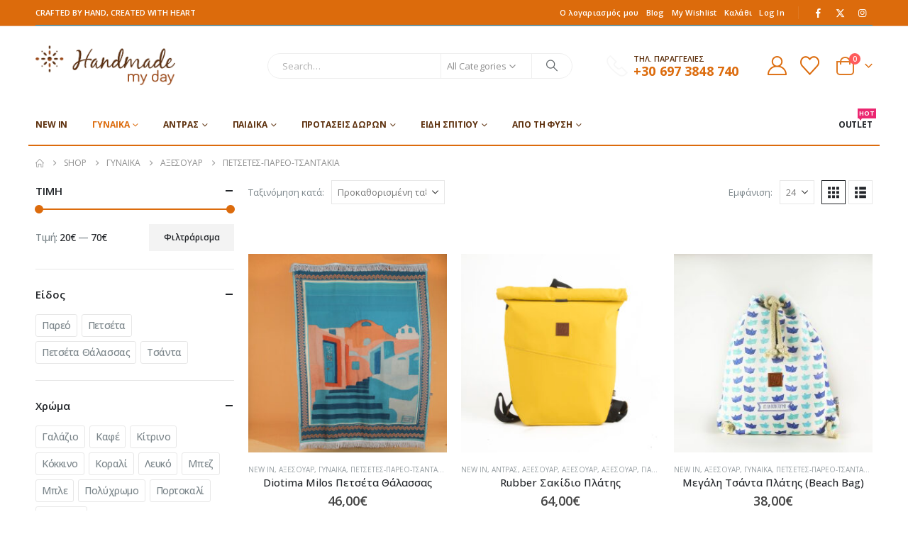

--- FILE ---
content_type: text/html; charset=UTF-8
request_url: https://handmademyday.com/product-category/gunaika/aksesouar-1/handloomed-eco-friendly-hammam-beach-towel-pareo-and-beach-pouches/
body_size: 48562
content:
	<!DOCTYPE html>
	<html class=""  lang="el">
	<head>
		<meta http-equiv="X-UA-Compatible" content="IE=edge" />
		<meta http-equiv="Content-Type" content="text/html; charset=UTF-8" />
		<meta name="viewport" content="width=device-width, initial-scale=1, minimum-scale=1" />

		<link rel="profile" href="https://gmpg.org/xfn/11" />
		<link rel="pingback" href="https://handmademyday.com/xmlrpc.php" />
						<script>document.documentElement.className = document.documentElement.className + ' yes-js js_active js'</script>
			<meta name='robots' content='index, follow, max-image-preview:large, max-snippet:-1, max-video-preview:-1' />
	<style>img:is([sizes="auto" i], [sizes^="auto," i]) { contain-intrinsic-size: 3000px 1500px }</style>
	
<!-- Google Tag Manager for WordPress by gtm4wp.com -->
<script data-cfasync="false" data-pagespeed-no-defer>
	var gtm4wp_datalayer_name = "dataLayer";
	var dataLayer = dataLayer || [];
	const gtm4wp_use_sku_instead = 0;
	const gtm4wp_currency = 'EUR';
	const gtm4wp_product_per_impression = 10;
	const gtm4wp_clear_ecommerce = false;
	const gtm4wp_datalayer_max_timeout = 2000;
</script>
<!-- End Google Tag Manager for WordPress by gtm4wp.com -->
	<!-- This site is optimized with the Yoast SEO plugin v26.7 - https://yoast.com/wordpress/plugins/seo/ -->
	<title>Πετσέτες-Παρεό-Τσαντάκια - handmademyday.com</title>
	<link rel="canonical" href="https://handmademyday.com/product-category/gunaika/aksesouar-1/handloomed-eco-friendly-hammam-beach-towel-pareo-and-beach-pouches/" />
	<meta property="og:locale" content="el_GR" />
	<meta property="og:type" content="article" />
	<meta property="og:title" content="Πετσέτες-Παρεό-Τσαντάκια - handmademyday.com" />
	<meta property="og:url" content="https://handmademyday.com/product-category/gunaika/aksesouar-1/handloomed-eco-friendly-hammam-beach-towel-pareo-and-beach-pouches/" />
	<meta property="og:site_name" content="handmademyday.com" />
	<meta property="og:image" content="https://handmademyday.com/wp-content/uploads/2024/06/handmade_image.jpg" />
	<meta property="og:image:width" content="1200" />
	<meta property="og:image:height" content="628" />
	<meta property="og:image:type" content="image/jpeg" />
	<meta name="twitter:card" content="summary_large_image" />
	<meta name="twitter:site" content="@handmade_myday" />
	<script type="application/ld+json" class="yoast-schema-graph">{"@context":"https://schema.org","@graph":[{"@type":"CollectionPage","@id":"https://handmademyday.com/product-category/gunaika/aksesouar-1/handloomed-eco-friendly-hammam-beach-towel-pareo-and-beach-pouches/","url":"https://handmademyday.com/product-category/gunaika/aksesouar-1/handloomed-eco-friendly-hammam-beach-towel-pareo-and-beach-pouches/","name":"Πετσέτες-Παρεό-Τσαντάκια - handmademyday.com","isPartOf":{"@id":"https://handmademyday.com/#website"},"primaryImageOfPage":{"@id":"https://handmademyday.com/product-category/gunaika/aksesouar-1/handloomed-eco-friendly-hammam-beach-towel-pareo-and-beach-pouches/#primaryimage"},"image":{"@id":"https://handmademyday.com/product-category/gunaika/aksesouar-1/handloomed-eco-friendly-hammam-beach-towel-pareo-and-beach-pouches/#primaryimage"},"thumbnailUrl":"https://handmademyday.com/wp-content/uploads/2023/06/pt05.jpg","breadcrumb":{"@id":"https://handmademyday.com/product-category/gunaika/aksesouar-1/handloomed-eco-friendly-hammam-beach-towel-pareo-and-beach-pouches/#breadcrumb"},"inLanguage":"el"},{"@type":"ImageObject","inLanguage":"el","@id":"https://handmademyday.com/product-category/gunaika/aksesouar-1/handloomed-eco-friendly-hammam-beach-towel-pareo-and-beach-pouches/#primaryimage","url":"https://handmademyday.com/wp-content/uploads/2023/06/pt05.jpg","contentUrl":"https://handmademyday.com/wp-content/uploads/2023/06/pt05.jpg","width":1500,"height":1500},{"@type":"BreadcrumbList","@id":"https://handmademyday.com/product-category/gunaika/aksesouar-1/handloomed-eco-friendly-hammam-beach-towel-pareo-and-beach-pouches/#breadcrumb","itemListElement":[{"@type":"ListItem","position":1,"name":"Αρχική","item":"https://handmademyday.com/"},{"@type":"ListItem","position":2,"name":"Γυναίκα","item":"https://handmademyday.com/product-category/gunaika/"},{"@type":"ListItem","position":3,"name":"Αξεσουάρ","item":"https://handmademyday.com/product-category/gunaika/aksesouar-1/"},{"@type":"ListItem","position":4,"name":"Πετσέτες-Παρεό-Τσαντάκια"}]},{"@type":"WebSite","@id":"https://handmademyday.com/#website","url":"https://handmademyday.com/","name":"handmademyday.com","description":"Κατάστημα Χειροποίητων Προϊόντων","publisher":{"@id":"https://handmademyday.com/#organization"},"potentialAction":[{"@type":"SearchAction","target":{"@type":"EntryPoint","urlTemplate":"https://handmademyday.com/?s={search_term_string}"},"query-input":{"@type":"PropertyValueSpecification","valueRequired":true,"valueName":"search_term_string"}}],"inLanguage":"el"},{"@type":"Organization","@id":"https://handmademyday.com/#organization","name":"handmademyday.com","url":"https://handmademyday.com/","logo":{"@type":"ImageObject","inLanguage":"el","@id":"https://handmademyday.com/#/schema/logo/image/","url":"https://handmademyday.com/wp-content/uploads/2024/06/logo_square.jpg","contentUrl":"https://handmademyday.com/wp-content/uploads/2024/06/logo_square.jpg","width":1047,"height":1047,"caption":"handmademyday.com"},"image":{"@id":"https://handmademyday.com/#/schema/logo/image/"},"sameAs":["https://www.facebook.com/handmademyday.eshop","https://x.com/handmade_myday","https://www.instagram.com/handmademyday_eshop/"]}]}</script>
	<!-- / Yoast SEO plugin. -->


<link rel='dns-prefetch' href='//capi-automation.s3.us-east-2.amazonaws.com' />
<link rel="alternate" type="application/rss+xml" title="Ροή RSS &raquo; handmademyday.com" href="https://handmademyday.com/feed/" />
<link rel="alternate" type="application/rss+xml" title="Ροή Σχολίων &raquo; handmademyday.com" href="https://handmademyday.com/comments/feed/" />
<link rel="alternate" type="application/rss+xml" title="Ροή για handmademyday.com &raquo; Πετσέτες-Παρεό-Τσαντάκια Κατηγορία" href="https://handmademyday.com/product-category/gunaika/aksesouar-1/handloomed-eco-friendly-hammam-beach-towel-pareo-and-beach-pouches/feed/" />
		<link rel="shortcut icon" href="//handmademyday.com/wp-content/uploads/2020/07/favicon.ico" type="image/x-icon" />
				<link rel="apple-touch-icon" href="" />
				<link rel="apple-touch-icon" sizes="120x120" href="" />
				<link rel="apple-touch-icon" sizes="76x76" href="" />
				<link rel="apple-touch-icon" sizes="152x152" href="" />
		<style id='classic-theme-styles-inline-css'>
/*! This file is auto-generated */
.wp-block-button__link{color:#fff;background-color:#32373c;border-radius:9999px;box-shadow:none;text-decoration:none;padding:calc(.667em + 2px) calc(1.333em + 2px);font-size:1.125em}.wp-block-file__button{background:#32373c;color:#fff;text-decoration:none}
</style>
<link rel='stylesheet' id='yith-wcan-shortcodes-css' href='https://handmademyday.com/wp-content/plugins/yith-woocommerce-ajax-navigation/assets/css/shortcodes.css?ver=5.16.0' media='all' />
<style id='yith-wcan-shortcodes-inline-css'>
:root{
	--yith-wcan-filters_colors_titles: #434343;
	--yith-wcan-filters_colors_background: #FFFFFF;
	--yith-wcan-filters_colors_accent: #A7144C;
	--yith-wcan-filters_colors_accent_r: 167;
	--yith-wcan-filters_colors_accent_g: 20;
	--yith-wcan-filters_colors_accent_b: 76;
	--yith-wcan-color_swatches_border_radius: 100%;
	--yith-wcan-color_swatches_size: 30px;
	--yith-wcan-labels_style_background: #FFFFFF;
	--yith-wcan-labels_style_background_hover: #A7144C;
	--yith-wcan-labels_style_background_active: #A7144C;
	--yith-wcan-labels_style_text: #434343;
	--yith-wcan-labels_style_text_hover: #FFFFFF;
	--yith-wcan-labels_style_text_active: #FFFFFF;
	--yith-wcan-anchors_style_text: #434343;
	--yith-wcan-anchors_style_text_hover: #A7144C;
	--yith-wcan-anchors_style_text_active: #A7144C;
}
</style>
<link rel='stylesheet' id='jquery-selectBox-css' href='https://handmademyday.com/wp-content/plugins/yith-woocommerce-wishlist/assets/css/jquery.selectBox.css?ver=1.2.0' media='all' />
<link rel='stylesheet' id='woocommerce_prettyPhoto_css-css' href='//handmademyday.com/wp-content/plugins/woocommerce/assets/css/prettyPhoto.css?ver=3.1.6' media='all' />
<link rel='stylesheet' id='yith-wcwl-main-css' href='https://handmademyday.com/wp-content/plugins/yith-woocommerce-wishlist/assets/css/style.css?ver=4.11.0' media='all' />
<style id='yith-wcwl-main-inline-css'>
 :root { --add-to-wishlist-icon-color: #222529; --added-to-wishlist-icon-color: #e27c7c; --rounded-corners-radius: 16px; --add-to-cart-rounded-corners-radius: 16px; --color-headers-background: #F4F4F4; --feedback-duration: 3s } 
 :root { --add-to-wishlist-icon-color: #222529; --added-to-wishlist-icon-color: #e27c7c; --rounded-corners-radius: 16px; --add-to-cart-rounded-corners-radius: 16px; --color-headers-background: #F4F4F4; --feedback-duration: 3s } 
</style>
<style id='global-styles-inline-css'>
:root{--wp--preset--aspect-ratio--square: 1;--wp--preset--aspect-ratio--4-3: 4/3;--wp--preset--aspect-ratio--3-4: 3/4;--wp--preset--aspect-ratio--3-2: 3/2;--wp--preset--aspect-ratio--2-3: 2/3;--wp--preset--aspect-ratio--16-9: 16/9;--wp--preset--aspect-ratio--9-16: 9/16;--wp--preset--color--black: #000000;--wp--preset--color--cyan-bluish-gray: #abb8c3;--wp--preset--color--white: #ffffff;--wp--preset--color--pale-pink: #f78da7;--wp--preset--color--vivid-red: #cf2e2e;--wp--preset--color--luminous-vivid-orange: #ff6900;--wp--preset--color--luminous-vivid-amber: #fcb900;--wp--preset--color--light-green-cyan: #7bdcb5;--wp--preset--color--vivid-green-cyan: #00d084;--wp--preset--color--pale-cyan-blue: #8ed1fc;--wp--preset--color--vivid-cyan-blue: #0693e3;--wp--preset--color--vivid-purple: #9b51e0;--wp--preset--color--primary: var(--porto-primary-color);--wp--preset--color--secondary: var(--porto-secondary-color);--wp--preset--color--tertiary: var(--porto-tertiary-color);--wp--preset--color--quaternary: var(--porto-quaternary-color);--wp--preset--color--dark: var(--porto-dark-color);--wp--preset--color--light: var(--porto-light-color);--wp--preset--color--primary-hover: var(--porto-primary-light-5);--wp--preset--gradient--vivid-cyan-blue-to-vivid-purple: linear-gradient(135deg,rgba(6,147,227,1) 0%,rgb(155,81,224) 100%);--wp--preset--gradient--light-green-cyan-to-vivid-green-cyan: linear-gradient(135deg,rgb(122,220,180) 0%,rgb(0,208,130) 100%);--wp--preset--gradient--luminous-vivid-amber-to-luminous-vivid-orange: linear-gradient(135deg,rgba(252,185,0,1) 0%,rgba(255,105,0,1) 100%);--wp--preset--gradient--luminous-vivid-orange-to-vivid-red: linear-gradient(135deg,rgba(255,105,0,1) 0%,rgb(207,46,46) 100%);--wp--preset--gradient--very-light-gray-to-cyan-bluish-gray: linear-gradient(135deg,rgb(238,238,238) 0%,rgb(169,184,195) 100%);--wp--preset--gradient--cool-to-warm-spectrum: linear-gradient(135deg,rgb(74,234,220) 0%,rgb(151,120,209) 20%,rgb(207,42,186) 40%,rgb(238,44,130) 60%,rgb(251,105,98) 80%,rgb(254,248,76) 100%);--wp--preset--gradient--blush-light-purple: linear-gradient(135deg,rgb(255,206,236) 0%,rgb(152,150,240) 100%);--wp--preset--gradient--blush-bordeaux: linear-gradient(135deg,rgb(254,205,165) 0%,rgb(254,45,45) 50%,rgb(107,0,62) 100%);--wp--preset--gradient--luminous-dusk: linear-gradient(135deg,rgb(255,203,112) 0%,rgb(199,81,192) 50%,rgb(65,88,208) 100%);--wp--preset--gradient--pale-ocean: linear-gradient(135deg,rgb(255,245,203) 0%,rgb(182,227,212) 50%,rgb(51,167,181) 100%);--wp--preset--gradient--electric-grass: linear-gradient(135deg,rgb(202,248,128) 0%,rgb(113,206,126) 100%);--wp--preset--gradient--midnight: linear-gradient(135deg,rgb(2,3,129) 0%,rgb(40,116,252) 100%);--wp--preset--font-size--small: 13px;--wp--preset--font-size--medium: 20px;--wp--preset--font-size--large: 36px;--wp--preset--font-size--x-large: 42px;--wp--preset--spacing--20: 0.44rem;--wp--preset--spacing--30: 0.67rem;--wp--preset--spacing--40: 1rem;--wp--preset--spacing--50: 1.5rem;--wp--preset--spacing--60: 2.25rem;--wp--preset--spacing--70: 3.38rem;--wp--preset--spacing--80: 5.06rem;--wp--preset--shadow--natural: 6px 6px 9px rgba(0, 0, 0, 0.2);--wp--preset--shadow--deep: 12px 12px 50px rgba(0, 0, 0, 0.4);--wp--preset--shadow--sharp: 6px 6px 0px rgba(0, 0, 0, 0.2);--wp--preset--shadow--outlined: 6px 6px 0px -3px rgba(255, 255, 255, 1), 6px 6px rgba(0, 0, 0, 1);--wp--preset--shadow--crisp: 6px 6px 0px rgba(0, 0, 0, 1);}:where(.is-layout-flex){gap: 0.5em;}:where(.is-layout-grid){gap: 0.5em;}body .is-layout-flex{display: flex;}.is-layout-flex{flex-wrap: wrap;align-items: center;}.is-layout-flex > :is(*, div){margin: 0;}body .is-layout-grid{display: grid;}.is-layout-grid > :is(*, div){margin: 0;}:where(.wp-block-columns.is-layout-flex){gap: 2em;}:where(.wp-block-columns.is-layout-grid){gap: 2em;}:where(.wp-block-post-template.is-layout-flex){gap: 1.25em;}:where(.wp-block-post-template.is-layout-grid){gap: 1.25em;}.has-black-color{color: var(--wp--preset--color--black) !important;}.has-cyan-bluish-gray-color{color: var(--wp--preset--color--cyan-bluish-gray) !important;}.has-white-color{color: var(--wp--preset--color--white) !important;}.has-pale-pink-color{color: var(--wp--preset--color--pale-pink) !important;}.has-vivid-red-color{color: var(--wp--preset--color--vivid-red) !important;}.has-luminous-vivid-orange-color{color: var(--wp--preset--color--luminous-vivid-orange) !important;}.has-luminous-vivid-amber-color{color: var(--wp--preset--color--luminous-vivid-amber) !important;}.has-light-green-cyan-color{color: var(--wp--preset--color--light-green-cyan) !important;}.has-vivid-green-cyan-color{color: var(--wp--preset--color--vivid-green-cyan) !important;}.has-pale-cyan-blue-color{color: var(--wp--preset--color--pale-cyan-blue) !important;}.has-vivid-cyan-blue-color{color: var(--wp--preset--color--vivid-cyan-blue) !important;}.has-vivid-purple-color{color: var(--wp--preset--color--vivid-purple) !important;}.has-black-background-color{background-color: var(--wp--preset--color--black) !important;}.has-cyan-bluish-gray-background-color{background-color: var(--wp--preset--color--cyan-bluish-gray) !important;}.has-white-background-color{background-color: var(--wp--preset--color--white) !important;}.has-pale-pink-background-color{background-color: var(--wp--preset--color--pale-pink) !important;}.has-vivid-red-background-color{background-color: var(--wp--preset--color--vivid-red) !important;}.has-luminous-vivid-orange-background-color{background-color: var(--wp--preset--color--luminous-vivid-orange) !important;}.has-luminous-vivid-amber-background-color{background-color: var(--wp--preset--color--luminous-vivid-amber) !important;}.has-light-green-cyan-background-color{background-color: var(--wp--preset--color--light-green-cyan) !important;}.has-vivid-green-cyan-background-color{background-color: var(--wp--preset--color--vivid-green-cyan) !important;}.has-pale-cyan-blue-background-color{background-color: var(--wp--preset--color--pale-cyan-blue) !important;}.has-vivid-cyan-blue-background-color{background-color: var(--wp--preset--color--vivid-cyan-blue) !important;}.has-vivid-purple-background-color{background-color: var(--wp--preset--color--vivid-purple) !important;}.has-black-border-color{border-color: var(--wp--preset--color--black) !important;}.has-cyan-bluish-gray-border-color{border-color: var(--wp--preset--color--cyan-bluish-gray) !important;}.has-white-border-color{border-color: var(--wp--preset--color--white) !important;}.has-pale-pink-border-color{border-color: var(--wp--preset--color--pale-pink) !important;}.has-vivid-red-border-color{border-color: var(--wp--preset--color--vivid-red) !important;}.has-luminous-vivid-orange-border-color{border-color: var(--wp--preset--color--luminous-vivid-orange) !important;}.has-luminous-vivid-amber-border-color{border-color: var(--wp--preset--color--luminous-vivid-amber) !important;}.has-light-green-cyan-border-color{border-color: var(--wp--preset--color--light-green-cyan) !important;}.has-vivid-green-cyan-border-color{border-color: var(--wp--preset--color--vivid-green-cyan) !important;}.has-pale-cyan-blue-border-color{border-color: var(--wp--preset--color--pale-cyan-blue) !important;}.has-vivid-cyan-blue-border-color{border-color: var(--wp--preset--color--vivid-cyan-blue) !important;}.has-vivid-purple-border-color{border-color: var(--wp--preset--color--vivid-purple) !important;}.has-vivid-cyan-blue-to-vivid-purple-gradient-background{background: var(--wp--preset--gradient--vivid-cyan-blue-to-vivid-purple) !important;}.has-light-green-cyan-to-vivid-green-cyan-gradient-background{background: var(--wp--preset--gradient--light-green-cyan-to-vivid-green-cyan) !important;}.has-luminous-vivid-amber-to-luminous-vivid-orange-gradient-background{background: var(--wp--preset--gradient--luminous-vivid-amber-to-luminous-vivid-orange) !important;}.has-luminous-vivid-orange-to-vivid-red-gradient-background{background: var(--wp--preset--gradient--luminous-vivid-orange-to-vivid-red) !important;}.has-very-light-gray-to-cyan-bluish-gray-gradient-background{background: var(--wp--preset--gradient--very-light-gray-to-cyan-bluish-gray) !important;}.has-cool-to-warm-spectrum-gradient-background{background: var(--wp--preset--gradient--cool-to-warm-spectrum) !important;}.has-blush-light-purple-gradient-background{background: var(--wp--preset--gradient--blush-light-purple) !important;}.has-blush-bordeaux-gradient-background{background: var(--wp--preset--gradient--blush-bordeaux) !important;}.has-luminous-dusk-gradient-background{background: var(--wp--preset--gradient--luminous-dusk) !important;}.has-pale-ocean-gradient-background{background: var(--wp--preset--gradient--pale-ocean) !important;}.has-electric-grass-gradient-background{background: var(--wp--preset--gradient--electric-grass) !important;}.has-midnight-gradient-background{background: var(--wp--preset--gradient--midnight) !important;}.has-small-font-size{font-size: var(--wp--preset--font-size--small) !important;}.has-medium-font-size{font-size: var(--wp--preset--font-size--medium) !important;}.has-large-font-size{font-size: var(--wp--preset--font-size--large) !important;}.has-x-large-font-size{font-size: var(--wp--preset--font-size--x-large) !important;}
:where(.wp-block-post-template.is-layout-flex){gap: 1.25em;}:where(.wp-block-post-template.is-layout-grid){gap: 1.25em;}
:where(.wp-block-columns.is-layout-flex){gap: 2em;}:where(.wp-block-columns.is-layout-grid){gap: 2em;}
:root :where(.wp-block-pullquote){font-size: 1.5em;line-height: 1.6;}
</style>
<link rel='stylesheet' id='contact-form-7-css' href='https://handmademyday.com/wp-content/plugins/contact-form-7/includes/css/styles.css?ver=6.1.4' media='all' />
<style id='woocommerce-inline-inline-css'>
.woocommerce form .form-row .required { visibility: visible; }
</style>
<link rel='stylesheet' id='yith-wcan-frontend-css' href='https://handmademyday.com/wp-content/plugins/yith-woocommerce-ajax-navigation/assets/css/frontend.css?ver=5.16.0' media='all' />
<link rel='stylesheet' id='porto-fs-progress-bar-css' href='https://handmademyday.com/wp-content/themes/porto/inc/lib/woocommerce-shipping-progress-bar/shipping-progress-bar.css?ver=7.7.2' media='all' />
<link rel='stylesheet' id='porto-css-vars-css' href='https://handmademyday.com/wp-content/uploads/porto_styles/theme_css_vars.css?ver=7.7.2' media='all' />
<link rel='stylesheet' id='elementor-icons-css' href='https://handmademyday.com/wp-content/plugins/elementor/assets/lib/eicons/css/elementor-icons.min.css?ver=5.44.0' media='all' />
<link rel='stylesheet' id='elementor-frontend-css' href='https://handmademyday.com/wp-content/uploads/elementor/css/custom-frontend.min.css?ver=1768865534' media='all' />
<link rel='stylesheet' id='elementor-post-22260-css' href='https://handmademyday.com/wp-content/uploads/elementor/css/post-22260.css?ver=1768866735' media='all' />
<link rel='stylesheet' id='bootstrap-css' href='https://handmademyday.com/wp-content/uploads/porto_styles/bootstrap.css?ver=7.7.2' media='all' />
<link rel='stylesheet' id='porto-plugins-css' href='https://handmademyday.com/wp-content/themes/porto/css/plugins_optimized.css?ver=7.7.2' media='all' />
<link rel='stylesheet' id='porto-theme-css' href='https://handmademyday.com/wp-content/themes/porto/css/theme.css?ver=7.7.2' media='all' />
<link rel='stylesheet' id='porto-widget-contact-info-css' href='https://handmademyday.com/wp-content/themes/porto/css/part/widget-contact-info.css?ver=7.7.2' media='all' />
<link rel='stylesheet' id='porto-widget-text-css' href='https://handmademyday.com/wp-content/themes/porto/css/part/widget-text.css?ver=7.7.2' media='all' />
<link rel='stylesheet' id='porto-widget-tag-cloud-css' href='https://handmademyday.com/wp-content/themes/porto/css/part/widget-tag-cloud.css?ver=7.7.2' media='all' />
<link rel='stylesheet' id='porto-widget-follow-us-css' href='https://handmademyday.com/wp-content/themes/porto/css/part/widget-follow-us.css?ver=7.7.2' media='all' />
<link rel='stylesheet' id='porto-blog-legacy-css' href='https://handmademyday.com/wp-content/themes/porto/css/part/blog-legacy.css?ver=7.7.2' media='all' />
<link rel='stylesheet' id='porto-header-shop-css' href='https://handmademyday.com/wp-content/themes/porto/css/part/header-shop.css?ver=7.7.2' media='all' />
<link rel='stylesheet' id='porto-header-legacy-css' href='https://handmademyday.com/wp-content/themes/porto/css/part/header-legacy.css?ver=7.7.2' media='all' />
<link rel='stylesheet' id='porto-footer-legacy-css' href='https://handmademyday.com/wp-content/themes/porto/css/part/footer-legacy.css?ver=7.7.2' media='all' />
<link rel='stylesheet' id='porto-side-nav-panel-css' href='https://handmademyday.com/wp-content/themes/porto/css/part/side-nav-panel.css?ver=7.7.2' media='all' />
<link rel='stylesheet' id='porto-footer-ribbon-css' href='https://handmademyday.com/wp-content/themes/porto/css/part/footer-ribbon.css?ver=7.7.2' media='all' />
<link rel='stylesheet' id='porto-media-mobile-sidebar-css' href='https://handmademyday.com/wp-content/themes/porto/css/part/media-mobile-sidebar.css?ver=7.7.2' media='(max-width:991px)' />
<link rel='stylesheet' id='porto-shortcodes-css' href='https://handmademyday.com/wp-content/uploads/porto_styles/shortcodes.css?ver=7.7.2' media='all' />
<link rel='stylesheet' id='porto-theme-shop-css' href='https://handmademyday.com/wp-content/themes/porto/css/theme_shop.css?ver=7.7.2' media='all' />
<link rel='stylesheet' id='porto-shop-legacy-css' href='https://handmademyday.com/wp-content/themes/porto/css/part/shop-legacy.css?ver=7.7.2' media='all' />
<link rel='stylesheet' id='porto-shop-sidebar-base-css' href='https://handmademyday.com/wp-content/themes/porto/css/part/shop-sidebar-base.css?ver=7.7.2' media='all' />
<link rel='stylesheet' id='porto-yith-reset-css' href='https://handmademyday.com/wp-content/themes/porto/css/part/yith-reset.css?ver=7.7.2' media='all' />
<link rel='stylesheet' id='porto-woo-widget-price-filter-css' href='https://handmademyday.com/wp-content/themes/porto/css/part/woo-widget-porto-price-filter.css?ver=7.7.2' media='all' />
<link rel='stylesheet' id='porto-wooco-widget-price-filter-css' href='https://handmademyday.com/wp-content/themes/porto/css/part/woo-widget-price-filter.css?ver=7.7.2' media='all' />
<link rel='stylesheet' id='porto-shop-toolbar-css' href='https://handmademyday.com/wp-content/themes/porto/css/theme/shop/other/toolbar.css?ver=7.7.2' media='all' />
<link rel='stylesheet' id='porto-theme-elementor-css' href='https://handmademyday.com/wp-content/themes/porto/css/theme_elementor.css?ver=7.7.2' media='all' />
<link rel='stylesheet' id='porto-dynamic-style-css' href='https://handmademyday.com/wp-content/uploads/porto_styles/dynamic_style.css?ver=7.7.2' media='all' />
<link rel='stylesheet' id='porto-type-builder-css' href='https://handmademyday.com/wp-content/plugins/porto-functionality/builders/assets/type-builder.css?ver=3.7.2' media='all' />
<link rel='stylesheet' id='porto-account-login-style-css' href='https://handmademyday.com/wp-content/themes/porto/css/theme/shop/login-style/account-login.css?ver=7.7.2' media='all' />
<link rel='stylesheet' id='porto-theme-woopage-css' href='https://handmademyday.com/wp-content/themes/porto/css/theme/shop/other/woopage.css?ver=7.7.2' media='all' />
<link rel='stylesheet' id='elementor-post-619-css' href='https://handmademyday.com/wp-content/uploads/elementor/css/post-619.css?ver=7.7.2' media='all' />
<link rel='stylesheet' id='porto-style-css' href='https://handmademyday.com/wp-content/themes/porto/style.css?ver=7.7.2' media='all' />
<style id='porto-style-inline-css'>
.side-header-narrow-bar-logo{max-width:170px}@media (min-width:992px){}.page-top ul.breadcrumb > li.home{display:inline-block}.page-top ul.breadcrumb > li.home a{position:relative;width:1em;text-indent:-9999px}.page-top ul.breadcrumb > li.home a:after{content:"\e883";font-family:'porto';float:left;text-indent:0}#header.sticky-header .main-menu > li.menu-item > a,#header.sticky-header .main-menu > li.menu-custom-content a{color:#5d300d}#header.sticky-header .main-menu > li.menu-item:hover > a,#header.sticky-header .main-menu > li.menu-item.active:hover > a,#header.sticky-header .main-menu > li.menu-custom-content:hover a{color:#dc6b0c}#header.sticky-header .main-menu > li.menu-item.active > a,#header.sticky-header .main-menu > li.menu-custom-content.active a{color:#dc6b0c}.custom-font4 .elementor-heading-title,.custom-font4{font-family:'Segoe Script','Savoye LET'}.btn{font-family:Poppins;letter-spacing:.01em}.btn-md:not(.btn-modern){font-size:.8571em;font-weight:700}.screen-reader-text{display:none}#header{border-bottom:1px solid #e7e7e7}#header .header-top .top-links > li.menu-item > a{text-transform:none}#header .separator{height:1.6em}#header .share-links a{width:26px;height:26px}#header .share-links a:not(:hover){background:none;color:inherit}.header-top .container:after{content:'';display:block;position:absolute;bottom:0;left:10px;right:10px;border-bottom:1px solid #0e95d8}#header .main-menu > li.menu-item,.main-menu-wrap .main-menu .menu-custom-block a:not(:last-child){margin-right:35px}#header .porto-sicon-box{margin-bottom:0}#header .porto-sicon-box .porto-sicon-img{margin-right:8px}#header .wishlist i,#header .my-account i{font-size:27px;display:block}#header .searchform-popup .search-toggle{width:30px}#header .searchform input{height:40px}#header .searchform select,#header .searchform button,#header .searchform .selectric .label{height:40px;line-height:40px}#header .searchform .selectric .label{padding-left:15px}@media (min-width:992px){#header .header-main .header-left{flex:0 0 16.6666%}#header .header-main .header-right,#header .searchform .text{flex:1}#header .searchform-popup{flex:1;padding-left:10px}#header .searchform{width:100%;box-shadow:none}#header .searchform.searchform-cats input{width:100%}}@media (max-width:767px){#header .header-top .header-right{-ms-flex:1;flex:1;-ms-flex-pack:start;justify-content:flex-start}#header .header-top .view-switcher{margin-left:0}#header .header-top .share-links{-ms-flex:1;flex:1}#header .header-top .separator{display:none}}@media (max-width:575px){#header .header-right .searchform{right:-120px}}#header.sticky-header .menu-custom-block a{color:#fff}#header.sticky-header .menu-custom-block a:hover{color:#bde1f5}#mini-cart{font-size:32px !important}#mini-cart .minicart-icon{width:25px;height:20px;border:2px solid;border-radius:0 0 5px 5px;position:relative;opacity:.9;margin:6px 3px 0}#mini-cart .minicart-icon:before{content:'';position:absolute;border:2px solid;border-bottom:none;border-radius:10px 10px 0 0;left:50%;top:-8px;margin-left:-7.5px;width:15px;height:11px}@media (max-width:991px){#header .header-top .top-links,#header .separator:first-of-type{display:none}.header-top .container:after{left:20px;right:20px}}.owl-carousel.nav-inside-left .owl-dots{left:7.25%;bottom:25px}.home-banner-slider .owl-dots .owl-dot span{border-color:#fff}.home-banner-slider .owl-dots .owl-dot.active span,.home-banner-slider .owl-dots .owl-dot:hover span{border-color:#222529;color:#222529}.main-content,.left-sidebar,.right-sidebar{padding-top:0}#mini-cart .buttons a{background:#222529}ul.products li.product-col .product-image .inner:before{content:'';position:absolute;left:0;top:0;width:100%;height:100%;background:rgba(0,0,0,0.1);z-index:1;opacity:0;transition:opacity 0.2s ease}ul.products li.product-col:hover .product-image .inner:before{opacity:1}.sidebar-content .filter-item-list{display:block}.sidebar-content .filter-item-list .filter-color{margin-bottom:10px;text-indent:36px;line-height:18px}.porto-menu-links .btn{font-size:1em;padding:15px 0}.coupon-sale-text{transform:rotate(-2deg);letter-spacing:-0.01em;position:relative;font-weight:700}.coupon-sale-text b{display:inline-block;font-size:1.6em;padding:5px 8px;background:#fff}.coupon-sale-bg-gray b{background-color:#e8e3e1;color:#222529}.coupon-sale-text i{font-style:normal;position:absolute;left:-2.25em;top:50%;transform:translateY(-50%) rotate(-90deg);font-size:.65em;opacity:.6;letter-spacing:0}.text-color-primary .elementor-heading-title,.text-color-secondary .elementor-heading-title{color:inherit}.products-slider.owl-carousel .owl-dots{top:-52px}#footer .widget_wysija_cont .wysija-submit{height:48px;padding-left:25px;padding-right:25px;text-transform:uppercase;font-weight:700}#footer .widget_wysija_cont .wysija-input{height:48px;padding-left:25px;padding-right:25px;background:#292c30}#footer .widgettitle,#footer .widget-title{font-size:15px;font-weight:700}#footer .footer-main > .container:after{content:'';display:block;position:absolute;left:10px;bottom:0;width:calc(100% - 20px);border-bottom:1px solid #313438}#footer .share-links a{box-shadow:none;font-size:12px;width:37px;height:37px;border:1px solid rgb(255,255,255,.06)}#footer .widget{margin-bottom:15px;margin-top:0}#footer .widget.contact-info i{display:none}#footer .contact-details strong,#footer .contact-details span{padding-left:0}#footer .contact-details strong{line-height:1em}#header .searchform{max-width:430px}#header{border-bottom:0}.header-bottom.main-menu-wrap .header-row{border-bottom:2px solid}.product-summary-wrap .price{margin-top:20px}.product-summary-wrap .price .woocommerce-Price-amount.amount{color:#dc6b0c}.product-summary-wrap .price del .woocommerce-Price-amount.amount{color:#a7a7a7}.acs-logo{max-width:150px}.product-details .star-rating{display:none}#side-nav-panel .mobile-tabs .accordion-menu li.menu-item.active .current,#side-nav-panel .mobile-tabs .accordion-menu li.menu-item:hover > a{color:black}
</style>
<link rel='stylesheet' id='styles-child-css' href='https://handmademyday.com/wp-content/themes/porto-child/style.css?ver=6.8.3' media='all' />
<link rel='stylesheet' id='elementor-gf-local-roboto-css' href='https://handmademyday.com/wp-content/uploads/elementor/google-fonts/css/roboto.css?ver=1751964047' media='all' />
<link rel='stylesheet' id='elementor-gf-local-robotoslab-css' href='https://handmademyday.com/wp-content/uploads/elementor/google-fonts/css/robotoslab.css?ver=1751964050' media='all' />
            <script>
                // Moosend Tracking and Forms library
                !function (t, n, e, o, a) {
                    function d(t) {
                        var n = ~~(Date.now() / 3e5), o = document.createElement(e);
                        o.async = !0, o.src = t + "?ts=" + n;
                        var a = document.getElementsByTagName(e)[0];
                        a.parentNode.insertBefore(o, a)
                    }

                    t.MooTrackerObject = a, t[a] = t[a] || function () {
                        return t[a].q ? void t[a].q.push(arguments) : void (t[a].q = [arguments])
                    }, window.attachEvent ? window.attachEvent("onload", d.bind(this, o)) : window.addEventListener("load", d.bind(this, o), !1)
                }(window, document, "script", "//cdn.stat-track.com/statics/moosend-tracking.min.js", "mootrack");
                mootrack('setCookieNames', { userIdName: 'MOOSEND_USER_ID' });
                mootrack('init', '810a12d2b28c4e4bbd709bd1ef681eaa');
            </script>
            <script src="https://handmademyday.com/wp-includes/js/jquery/jquery.min.js?ver=3.7.1" id="jquery-core-js"></script>
<script src="https://handmademyday.com/wp-content/plugins/woocommerce/assets/js/jquery-blockui/jquery.blockUI.min.js?ver=2.7.0-wc.10.4.3" id="wc-jquery-blockui-js" defer data-wp-strategy="defer"></script>
<script id="wc-add-to-cart-js-extra">
var wc_add_to_cart_params = {"ajax_url":"\/wp-admin\/admin-ajax.php","wc_ajax_url":"\/?wc-ajax=%%endpoint%%","i18n_view_cart":"\u039a\u03b1\u03bb\u03ac\u03b8\u03b9","cart_url":"https:\/\/handmademyday.com\/cart\/","is_cart":"","cart_redirect_after_add":"no"};
</script>
<script src="https://handmademyday.com/wp-content/plugins/woocommerce/assets/js/frontend/add-to-cart.min.js?ver=10.4.3" id="wc-add-to-cart-js" defer data-wp-strategy="defer"></script>
<script src="https://handmademyday.com/wp-content/plugins/woocommerce/assets/js/js-cookie/js.cookie.min.js?ver=2.1.4-wc.10.4.3" id="wc-js-cookie-js" defer data-wp-strategy="defer"></script>
<script id="woocommerce-js-extra">
var woocommerce_params = {"ajax_url":"\/wp-admin\/admin-ajax.php","wc_ajax_url":"\/?wc-ajax=%%endpoint%%","i18n_password_show":"\u0395\u03bc\u03c6\u03ac\u03bd\u03b9\u03c3\u03b7 \u03c3\u03c5\u03bd\u03b8\u03b7\u03bc\u03b1\u03c4\u03b9\u03ba\u03bf\u03cd","i18n_password_hide":"\u0391\u03c0\u03cc\u03ba\u03c1\u03c5\u03c8\u03b7 \u03c3\u03c5\u03bd\u03b8\u03b7\u03bc\u03b1\u03c4\u03b9\u03ba\u03bf\u03cd"};
</script>
<script src="https://handmademyday.com/wp-content/plugins/woocommerce/assets/js/frontend/woocommerce.min.js?ver=10.4.3" id="woocommerce-js" defer data-wp-strategy="defer"></script>
<script id="wc-cart-fragments-js-extra">
var wc_cart_fragments_params = {"ajax_url":"\/wp-admin\/admin-ajax.php","wc_ajax_url":"\/?wc-ajax=%%endpoint%%","cart_hash_key":"wc_cart_hash_9da7fb41af8b8fd2e6179fe7b39e012d","fragment_name":"wc_fragments_9da7fb41af8b8fd2e6179fe7b39e012d","request_timeout":"15000"};
</script>
<script src="https://handmademyday.com/wp-content/plugins/woocommerce/assets/js/frontend/cart-fragments.min.js?ver=10.4.3" id="wc-cart-fragments-js" defer data-wp-strategy="defer"></script>
<link rel="https://api.w.org/" href="https://handmademyday.com/wp-json/" /><link rel="alternate" title="JSON" type="application/json" href="https://handmademyday.com/wp-json/wp/v2/product_cat/1294" /><link rel="EditURI" type="application/rsd+xml" title="RSD" href="https://handmademyday.com/xmlrpc.php?rsd" />
<meta name="generator" content="WordPress 6.8.3" />
<meta name="generator" content="WooCommerce 10.4.3" />

<!-- Google Tag Manager for WordPress by gtm4wp.com -->
<!-- GTM Container placement set to automatic -->
<script data-cfasync="false" data-pagespeed-no-defer>
	var dataLayer_content = {"pagePostType":"product","pagePostType2":"tax-product","pageCategory":[]};
	dataLayer.push( dataLayer_content );
</script>
<script data-cfasync="false" data-pagespeed-no-defer>
(function(w,d,s,l,i){w[l]=w[l]||[];w[l].push({'gtm.start':
new Date().getTime(),event:'gtm.js'});var f=d.getElementsByTagName(s)[0],
j=d.createElement(s),dl=l!='dataLayer'?'&l='+l:'';j.async=true;j.src=
'//www.googletagmanager.com/gtm.js?id='+i+dl;f.parentNode.insertBefore(j,f);
})(window,document,'script','dataLayer','GTM-MB69PMF');
</script>
<!-- End Google Tag Manager for WordPress by gtm4wp.com --> <!-- Global site tag (gtag.js) - Google Analytics -->
<script async src="https://www.googletagmanager.com/gtag/js?id=UA-63200690-1"></script>
<script>
  window.dataLayer = window.dataLayer || [];
  function gtag(){dataLayer.push(arguments);}
  gtag('js', new Date());
  gtag('config', 'UA-63200690-1');
</script>

<!-- Global site tag (gtag.js) - Google Ads: 949731315 -->
<script async src="https://www.googletagmanager.com/gtag/js?id=AW-949731315"></script>
<script>
  window.dataLayer = window.dataLayer || [];
  function gtag(){dataLayer.push(arguments);}
  gtag('js', new Date());

  gtag('config', 'AW-949731315');
</script>
		<script type="text/javascript" id="webfont-queue">
		WebFontConfig = {
			google: { families: [ 'Open+Sans:400,500,600,700,800:greek,greek-ext,latin','Shadows+Into+Light:400,700','Poppins:400,600,700','Oswald:400,600,700' ] }
		};
		(function(d) {
			var wf = d.createElement('script'), s = d.scripts[d.scripts.length - 1];
			wf.src = 'https://handmademyday.com/wp-content/themes/porto/js/libs/webfont.js';
			wf.async = true;
			s.parentNode.insertBefore(wf, s);
		})(document);</script>
			<noscript><style>.woocommerce-product-gallery{ opacity: 1 !important; }</style></noscript>
	<meta name="generator" content="Elementor 3.33.1; features: additional_custom_breakpoints; settings: css_print_method-external, google_font-enabled, font_display-auto">
			<script  type="text/javascript">
				!function(f,b,e,v,n,t,s){if(f.fbq)return;n=f.fbq=function(){n.callMethod?
					n.callMethod.apply(n,arguments):n.queue.push(arguments)};if(!f._fbq)f._fbq=n;
					n.push=n;n.loaded=!0;n.version='2.0';n.queue=[];t=b.createElement(e);t.async=!0;
					t.src=v;s=b.getElementsByTagName(e)[0];s.parentNode.insertBefore(t,s)}(window,
					document,'script','https://connect.facebook.net/en_US/fbevents.js');
			</script>
			<!-- WooCommerce Facebook Integration Begin -->
			<script  type="text/javascript">

				fbq('init', '511221113614617', {}, {
    "agent": "woocommerce_0-10.4.3-3.5.15"
});

				document.addEventListener( 'DOMContentLoaded', function() {
					// Insert placeholder for events injected when a product is added to the cart through AJAX.
					document.body.insertAdjacentHTML( 'beforeend', '<div class=\"wc-facebook-pixel-event-placeholder\"></div>' );
				}, false );

			</script>
			<!-- WooCommerce Facebook Integration End -->
						<style>
				.e-con.e-parent:nth-of-type(n+4):not(.e-lazyloaded):not(.e-no-lazyload),
				.e-con.e-parent:nth-of-type(n+4):not(.e-lazyloaded):not(.e-no-lazyload) * {
					background-image: none !important;
				}
				@media screen and (max-height: 1024px) {
					.e-con.e-parent:nth-of-type(n+3):not(.e-lazyloaded):not(.e-no-lazyload),
					.e-con.e-parent:nth-of-type(n+3):not(.e-lazyloaded):not(.e-no-lazyload) * {
						background-image: none !important;
					}
				}
				@media screen and (max-height: 640px) {
					.e-con.e-parent:nth-of-type(n+2):not(.e-lazyloaded):not(.e-no-lazyload),
					.e-con.e-parent:nth-of-type(n+2):not(.e-lazyloaded):not(.e-no-lazyload) * {
						background-image: none !important;
					}
				}
			</style>
			<!-- BestPrice 360º WooCommerce start (1.1.3) -->
		<script type='text/javascript'>
			(function (a, b, c, d, s) {a.__bp360 = c;a[c] = a[c] || function (){(a[c].q = a[c].q || []).push(arguments);};
			s = b.createElement('script'); s.async = true; s.src = d; (b.body || b.head).appendChild(s);})
			(window, document, 'bp', 'https://360.bestprice.gr/360.js');
			
			bp('connect', 'BP-102434-HCPbN6pGGa');
			bp('native', true);
		</script>
		<!-- BestPrice 360º WooCommerce end -->
			</head>
	<body class="archive tax-product_cat term-handloomed-eco-friendly-hammam-beach-towel-pareo-and-beach-pouches term-1294 wp-embed-responsive wp-theme-porto wp-child-theme-porto-child theme-porto woocommerce woocommerce-page woocommerce-no-js yith-wcan-free login-popup full blog-1 elementor-default elementor-kit-22260">
	
<!-- GTM Container placement set to automatic -->
<!-- Google Tag Manager (noscript) -->
				<noscript><iframe src="https://www.googletagmanager.com/ns.html?id=GTM-MB69PMF" height="0" width="0" style="display:none;visibility:hidden" aria-hidden="true"></iframe></noscript>
<!-- End Google Tag Manager (noscript) -->
	<div class="page-wrapper"><!-- page wrapper -->
		
											<!-- header wrapper -->
				<div class="header-wrapper">
										

	<header  id="header" class="header-builder">
	
	<div class="header-top"><div class="header-row container"><div class="header-col header-left hidden-for-sm"><div class="custom-html text-uppercase font-weight-semibold text-color-light d-none d-md-block">Crafted by hand, created with heart </div></div><div class="header-col visible-for-sm header-left"><div class="custom-html text-uppercase font-weight-semibold text-color-light">Crafted by hand, created with heart</div></div><div class="header-col header-right hidden-for-sm"><ul id="menu-top-navigation" class="top-links mega-menu show-arrow"><li id="nav-menu-item-2630" class="menu-item menu-item-type-post_type menu-item-object-page narrow"><a href="https://handmademyday.com/my-account/">Ο λογαριασμός μου</a></li>
<li id="nav-menu-item-2627" class="menu-item menu-item-type-post_type menu-item-object-page narrow"><a href="https://handmademyday.com/blog/">Blog</a></li>
<li id="nav-menu-item-2641" class="menu-item menu-item-type-post_type menu-item-object-page narrow"><a href="https://handmademyday.com/wishlist/">My Wishlist</a></li>
<li id="nav-menu-item-2642" class="menu-item menu-item-type-post_type menu-item-object-page narrow"><a href="https://handmademyday.com/cart/">Καλάθι</a></li>
<li class="menu-item"><a class="porto-link-login" href="https://handmademyday.com/my-account/">Log In</a></li></ul><span class="separator"></span><div class="share-links">		<a target="_blank"  rel="nofollow noopener noreferrer" class="share-facebook" href="https://www.facebook.com/handmademyday.eshop" aria-label="Facebook" title="Facebook"></a>
				<a target="_blank"  rel="nofollow noopener noreferrer" class="share-twitter" href="#" aria-label="X" title="X"></a>
				<a target="_blank"  rel="nofollow noopener noreferrer" class="share-instagram" href="#" aria-label="Instagram" title="Instagram"></a>
		</div></div><div class="header-col visible-for-sm header-right"><div class="share-links">		<a target="_blank"  rel="nofollow noopener noreferrer" class="share-facebook" href="https://www.facebook.com/handmademyday.eshop" aria-label="Facebook" title="Facebook"></a>
				<a target="_blank"  rel="nofollow noopener noreferrer" class="share-twitter" href="#" aria-label="X" title="X"></a>
				<a target="_blank"  rel="nofollow noopener noreferrer" class="share-instagram" href="#" aria-label="Instagram" title="Instagram"></a>
		</div></div></div></div><div class="header-main"><div class="header-row container"><div class="header-col header-left"><a class="mobile-toggle" role="button" href="#" aria-label="Mobile Menu"><i class="fas fa-bars"></i></a>
	<div class="logo">
	<a aria-label="Site Logo" href="https://handmademyday.com/" title="handmademyday.com - Κατάστημα Χειροποίητων Προϊόντων"  rel="home">
		<img class="img-responsive sticky-logo sticky-retina-logo" src="//handmademyday.com/wp-content/uploads/2020/07/handmademyday_logo.png" alt="handmademyday.com" /><img class="img-responsive standard-logo retina-logo" width="441" height="128" src="//handmademyday.com/wp-content/uploads/2020/07/handmademyday_logo.png" alt="handmademyday.com" />	</a>
	</div>
	</div><div class="header-col header-right hidden-for-sm"><div class="searchform-popup advanced-search-layout search-rounded"><a  class="search-toggle" role="button" aria-label="Search Toggle" href="#"><i class="porto-icon-magnifier"></i><span class="search-text">Search</span></a>	<form action="https://handmademyday.com/" method="get"
		class="searchform search-layout-advanced searchform-cats">
		<div class="searchform-fields">
			<span class="text"><input name="s" type="text" value="" placeholder="Search&hellip;" autocomplete="off" /></span>
							<input type="hidden" name="post_type" value="product"/>
				<select aria-label="Search Categories"  name='product_cat' id='product_cat' class='cat'>
	<option value='0'>All Categories</option>
	<option class="level-0" value="nees-afikseis-nees-paralaves-nea-proionta">NEW IN</option>
	<option class="level-0" value="gunaika">Γυναίκα</option>
	<option class="level-1" value="kosmimata">&nbsp;&nbsp;&nbsp;Κοσμήματα</option>
	<option class="level-2" value="daxtylidia">&nbsp;&nbsp;&nbsp;&nbsp;&nbsp;&nbsp;Δαχτυλίδια</option>
	<option class="level-2" value="kolie">&nbsp;&nbsp;&nbsp;&nbsp;&nbsp;&nbsp;Κολιέ</option>
	<option class="level-2" value="skoularikia">&nbsp;&nbsp;&nbsp;&nbsp;&nbsp;&nbsp;Σκουλαρίκια</option>
	<option class="level-2" value="vraxiolia">&nbsp;&nbsp;&nbsp;&nbsp;&nbsp;&nbsp;Βραχιόλια</option>
	<option class="level-2" value="handmade-anklets-vraxiolia-podiou">&nbsp;&nbsp;&nbsp;&nbsp;&nbsp;&nbsp;Βραχιόλια Ποδιού</option>
	<option class="level-1" value="aksesouar-1">&nbsp;&nbsp;&nbsp;Αξεσουάρ</option>
	<option class="level-2" value="foularia">&nbsp;&nbsp;&nbsp;&nbsp;&nbsp;&nbsp;Φουλάρια</option>
	<option class="level-2" value="gunaikeies-tsantes">&nbsp;&nbsp;&nbsp;&nbsp;&nbsp;&nbsp;Τσάντες</option>
	<option class="level-2" value="portofolia">&nbsp;&nbsp;&nbsp;&nbsp;&nbsp;&nbsp;Πορτοφόλια</option>
	<option class="level-2" value="vourtses">&nbsp;&nbsp;&nbsp;&nbsp;&nbsp;&nbsp;Βούρτσες</option>
	<option class="level-2" value="kathreftes-xeiros">&nbsp;&nbsp;&nbsp;&nbsp;&nbsp;&nbsp;Καθρέφτες Χειρός</option>
	<option class="level-2" value="kapnothikes-tsigarothikes-thikes-tsigarwn-1">&nbsp;&nbsp;&nbsp;&nbsp;&nbsp;&nbsp;Καπνοθήκες / Τσιγαροθήκες</option>
	<option class="level-2" value="gualia-iliou-1">&nbsp;&nbsp;&nbsp;&nbsp;&nbsp;&nbsp;Γυαλιά Ηλίου</option>
	<option class="level-2" value="tsantakia-neseser">&nbsp;&nbsp;&nbsp;&nbsp;&nbsp;&nbsp;Νεσεσέρ</option>
	<option class="level-2" value="handmade-keyholder-xeiropoiito-mprelok-kleidiwn">&nbsp;&nbsp;&nbsp;&nbsp;&nbsp;&nbsp;Μπρελόκ Κλειδίων</option>
	<option class="level-2" value="handloomed-eco-friendly-hammam-beach-towel-pareo-and-beach-pouches">&nbsp;&nbsp;&nbsp;&nbsp;&nbsp;&nbsp;Πετσέτες-Παρεό-Τσαντάκια</option>
	<option class="level-2" value="handmade-hats-xeiropoiita-gunaikeia-kapela">&nbsp;&nbsp;&nbsp;&nbsp;&nbsp;&nbsp;Καπέλα</option>
	<option class="level-1" value="rouxa-1">&nbsp;&nbsp;&nbsp;Ρούχα</option>
	<option class="level-2" value="t-shirts">&nbsp;&nbsp;&nbsp;&nbsp;&nbsp;&nbsp;T-shirts</option>
	<option class="level-2" value="foremata-foustes">&nbsp;&nbsp;&nbsp;&nbsp;&nbsp;&nbsp;Φορέματα/Φούστες</option>
	<option class="level-2" value="jumpsuits-playsuits-bodysuits">&nbsp;&nbsp;&nbsp;&nbsp;&nbsp;&nbsp;Ολόσωμα</option>
	<option class="level-2" value="mplouzes-1">&nbsp;&nbsp;&nbsp;&nbsp;&nbsp;&nbsp;Μπλούζες</option>
	<option class="level-2" value="shorts-pantelonia">&nbsp;&nbsp;&nbsp;&nbsp;&nbsp;&nbsp;Σορτς/Παντελόνια</option>
	<option class="level-2" value="kolan">&nbsp;&nbsp;&nbsp;&nbsp;&nbsp;&nbsp;Κολάν</option>
	<option class="level-2" value="jackets-zaketes-panwforia-sakakia-blazers">&nbsp;&nbsp;&nbsp;&nbsp;&nbsp;&nbsp;Σακάκια/Πανωφόρια</option>
	<option class="level-2" value="poukamisa-shirts">&nbsp;&nbsp;&nbsp;&nbsp;&nbsp;&nbsp;Πουκάμισα</option>
	<option class="level-0" value="antras">Άντρας</option>
	<option class="level-1" value="aksesouar">&nbsp;&nbsp;&nbsp;Αξεσουάρ</option>
	<option class="level-2" value="gravates">&nbsp;&nbsp;&nbsp;&nbsp;&nbsp;&nbsp;Γραβάτες</option>
	<option class="level-2" value="kapnothikes-tsigarothikes-thikes-tsigarwn">&nbsp;&nbsp;&nbsp;&nbsp;&nbsp;&nbsp;Καπνοθήκες / Τσιγαροθήκες</option>
	<option class="level-2" value="antrika-kosmimata">&nbsp;&nbsp;&nbsp;&nbsp;&nbsp;&nbsp;Ανδρικά Κοσμήματα</option>
	<option class="level-2" value="gualia-iliou">&nbsp;&nbsp;&nbsp;&nbsp;&nbsp;&nbsp;Γυαλιά Ηλίου</option>
	<option class="level-2" value="sakidia-tsantes-platis">&nbsp;&nbsp;&nbsp;&nbsp;&nbsp;&nbsp;Σακίδια</option>
	<option class="level-2" value="portofolia-wallets-man">&nbsp;&nbsp;&nbsp;&nbsp;&nbsp;&nbsp;Πορτοφόλια</option>
	<option class="level-2" value="belts-andrikes-zwnes">&nbsp;&nbsp;&nbsp;&nbsp;&nbsp;&nbsp;Ζώνες</option>
	<option class="level-2" value="andrika-xeiropoiita-mprelok-kleidiwn">&nbsp;&nbsp;&nbsp;&nbsp;&nbsp;&nbsp;Μπρελόκ Κλειδιών</option>
	<option class="level-1" value="rouxa">&nbsp;&nbsp;&nbsp;Ρούχα</option>
	<option class="level-2" value="mplouzes">&nbsp;&nbsp;&nbsp;&nbsp;&nbsp;&nbsp;Μπλούζες</option>
	<option class="level-1" value="paixnidia-skepsis">&nbsp;&nbsp;&nbsp;Παιχνίδια Σκέψης</option>
	<option class="level-0" value="paidika">Παιδικά</option>
	<option class="level-1" value="paixnidia">&nbsp;&nbsp;&nbsp;Παιχνίδια</option>
	<option class="level-2" value="paidikes-skines-teepees">&nbsp;&nbsp;&nbsp;&nbsp;&nbsp;&nbsp;Παιδικές Σκηνές</option>
	<option class="level-2" value="paixnidia-skepseis">&nbsp;&nbsp;&nbsp;&nbsp;&nbsp;&nbsp;Παιχνίδια Σκέψης</option>
	<option class="level-2" value="xeiropoiites-ksulines-zwgrafistes-svoures">&nbsp;&nbsp;&nbsp;&nbsp;&nbsp;&nbsp;Σβούρες</option>
	<option class="level-2" value="diadrastika-paixnidia-toixou-autokollita-xwris-trupes">&nbsp;&nbsp;&nbsp;&nbsp;&nbsp;&nbsp;Διαδραστικά Παιχνίδια Τοίχου</option>
	<option class="level-2" value="diadrastika-paixnidia-toixou-autokollita-xwris-trupes-puzzle">&nbsp;&nbsp;&nbsp;&nbsp;&nbsp;&nbsp;Παζλ</option>
	<option class="level-2" value="magnitika-paixnidia-kataskeuon">&nbsp;&nbsp;&nbsp;&nbsp;&nbsp;&nbsp;Μαγνητικά Παιχνίδια Κατασκευών</option>
	<option class="level-1" value="paidiko-dwmatio">&nbsp;&nbsp;&nbsp;Παιδικό δωμάτιο</option>
	<option class="level-2" value="molivothikes-simeiwmataria">&nbsp;&nbsp;&nbsp;&nbsp;&nbsp;&nbsp;Μολυβοθήκες &amp; Σημειωματάρια</option>
	<option class="level-2" value="koumparades-kai-kasetines">&nbsp;&nbsp;&nbsp;&nbsp;&nbsp;&nbsp;Κουμπαράδες &amp; Κασετίνες</option>
	<option class="level-2" value="diakosmitika-kai-diadrastika-autokollita-toixou-portas-epiplwn">&nbsp;&nbsp;&nbsp;&nbsp;&nbsp;&nbsp;Αυτοκόλλητα Τοίχου</option>
	<option class="level-2" value="paidikes-indianikes-skines-teepees">&nbsp;&nbsp;&nbsp;&nbsp;&nbsp;&nbsp;Ινδιάνικες Σκηνές</option>
	<option class="level-2" value="maxilarakia">&nbsp;&nbsp;&nbsp;&nbsp;&nbsp;&nbsp;Μαξιλαράκια</option>
	<option class="level-2" value="rologia-toixou-kai-epitrapezia-rologia">&nbsp;&nbsp;&nbsp;&nbsp;&nbsp;&nbsp;Ρολόγια</option>
	<option class="level-2" value="paidika-fwtistika-orofis-grafeiou-komodinou">&nbsp;&nbsp;&nbsp;&nbsp;&nbsp;&nbsp;Φωτιστικά</option>
	<option class="level-2" value="paidikes-koupes-zwgrafistes-kai-mpol-dimitriakwn">&nbsp;&nbsp;&nbsp;&nbsp;&nbsp;&nbsp;Ζωγραφιστές Κούπες &amp; Μπωλ</option>
	<option class="level-2" value="xeiropoiites-thikes-gia-xartomantila">&nbsp;&nbsp;&nbsp;&nbsp;&nbsp;&nbsp;Θήκες για χαρτομάντηλα</option>
	<option class="level-2" value="paidiko-dwmatio-paidikes-kremastres-kai-diakosmitika-portas">&nbsp;&nbsp;&nbsp;&nbsp;&nbsp;&nbsp;Κρεμάστρες &amp; Διακοσμητικά Πόρτας</option>
	<option class="level-2" value="xeiropoiita-koutia-apothikeusis-paixnidiwn-diakosmisi-paidikou-dwmatiou-kai-mpaoulakia">&nbsp;&nbsp;&nbsp;&nbsp;&nbsp;&nbsp;Κουτιά Αποθήκευσης &amp; Κοσμηματοθήκες</option>
	<option class="level-2" value="diakosmitika-paidikou-dwmatiou-paidikwn-rafiwn-kai-vivliothikis">&nbsp;&nbsp;&nbsp;&nbsp;&nbsp;&nbsp;Διακοσμητικά δωματίου &amp; βιβλιοθήκης</option>
	<option class="level-1" value="paidiki-endusi">&nbsp;&nbsp;&nbsp;Παιδική Ένδυση</option>
	<option class="level-2" value="paidikes-petsetes-thalassas-mpournouzia-thalassas">&nbsp;&nbsp;&nbsp;&nbsp;&nbsp;&nbsp;Πετσέτες Θάλασσας</option>
	<option class="level-2" value="paidika-sakidia-paidikes-tsantes">&nbsp;&nbsp;&nbsp;&nbsp;&nbsp;&nbsp;Παιδικά Σακίδια</option>
	<option class="level-1" value="paidika-axesouar-aksesouar">&nbsp;&nbsp;&nbsp;Παιδικά Αξεσουάρ</option>
	<option class="level-2" value="allaksiera-allaxiera-adiavroxa-kalummata-seltedakia">&nbsp;&nbsp;&nbsp;&nbsp;&nbsp;&nbsp;Αδιάβροχα Καλύμματα &#8211; Αλλαξιέρες</option>
	<option class="level-2" value="xeiropoiita-papoutsakia-agkalias-vrefika-papoutsia">&nbsp;&nbsp;&nbsp;&nbsp;&nbsp;&nbsp;Παπούτσια Αγκαλιάς</option>
	<option class="level-2" value="paidikes-saliares">&nbsp;&nbsp;&nbsp;&nbsp;&nbsp;&nbsp;Σαλιάρες</option>
	<option class="level-2" value="paidika-mpournouzia-kapes-petsetes-mpaniou">&nbsp;&nbsp;&nbsp;&nbsp;&nbsp;&nbsp;Μπουρνούζια</option>
	<option class="level-2" value="paidikes-kouvertes">&nbsp;&nbsp;&nbsp;&nbsp;&nbsp;&nbsp;Κουβέρτες</option>
	<option class="level-2" value="set-paidikes-petsetes">&nbsp;&nbsp;&nbsp;&nbsp;&nbsp;&nbsp;Πετσέτες</option>
	<option class="level-2" value="set-paidika-sentonia">&nbsp;&nbsp;&nbsp;&nbsp;&nbsp;&nbsp;Σεντόνια</option>
	<option class="level-2" value="panes-agkalias-mouselines">&nbsp;&nbsp;&nbsp;&nbsp;&nbsp;&nbsp;Μουσελίνες Μωρού &#8211; Πάνες Αγκαλιάς</option>
	<option class="level-2" value="pantes-kounias">&nbsp;&nbsp;&nbsp;&nbsp;&nbsp;&nbsp;Πάντες κούνιας &#8211; Πλεξούδες</option>
	<option class="level-2" value="paidikes-maskes">&nbsp;&nbsp;&nbsp;&nbsp;&nbsp;&nbsp;Παιδικές Μάσκες</option>
	<option class="level-0" value="eidi-spitiou">Είδη σπιτιού</option>
	<option class="level-1" value="kouzina">&nbsp;&nbsp;&nbsp;Κουζίνα</option>
	<option class="level-2" value="potiria-koupes-flutzania-espresso-cappuccino">&nbsp;&nbsp;&nbsp;&nbsp;&nbsp;&nbsp;Ποτήρια/Κούπες/Φλυτζάνια</option>
	<option class="level-2" value="koutales">&nbsp;&nbsp;&nbsp;&nbsp;&nbsp;&nbsp;Κουτάλες</option>
	<option class="level-2" value="autokollita-toixou-1-kouzina">&nbsp;&nbsp;&nbsp;&nbsp;&nbsp;&nbsp;Αυτοκόλλητα Τοίχου</option>
	<option class="level-2" value="diskos-servirismatos">&nbsp;&nbsp;&nbsp;&nbsp;&nbsp;&nbsp;Δίσκος Σερβιρίσματος</option>
	<option class="level-2" value="pswmieres">&nbsp;&nbsp;&nbsp;&nbsp;&nbsp;&nbsp;Ψωμιέρες</option>
	<option class="level-2" value="tea-bag-koutia">&nbsp;&nbsp;&nbsp;&nbsp;&nbsp;&nbsp;Tea Bag Κουτιά</option>
	<option class="level-2" value="bowl-mpol-dimitriakwn-servirismatos">&nbsp;&nbsp;&nbsp;&nbsp;&nbsp;&nbsp;Μπώλ Σερβιρίσματος</option>
	<option class="level-2" value="cereals-bowl-mpol-prwinou-dimitriakwn">&nbsp;&nbsp;&nbsp;&nbsp;&nbsp;&nbsp;Μπωλ Δημητριακών</option>
	<option class="level-1" value="saloni">&nbsp;&nbsp;&nbsp;Σαλόνι</option>
	<option class="level-2" value="maxilaria">&nbsp;&nbsp;&nbsp;&nbsp;&nbsp;&nbsp;Μαξιλάρια</option>
	<option class="level-2" value="autokollita-toixou-1-saloni">&nbsp;&nbsp;&nbsp;&nbsp;&nbsp;&nbsp;Αυτοκόλλητα Τοίχου</option>
	<option class="level-2" value="thikes-gia-xartomantila-1">&nbsp;&nbsp;&nbsp;&nbsp;&nbsp;&nbsp;Θήκες για χαρτομάντηλα</option>
	<option class="level-2" value="tasakia">&nbsp;&nbsp;&nbsp;&nbsp;&nbsp;&nbsp;Τασάκια</option>
	<option class="level-2" value="souver">&nbsp;&nbsp;&nbsp;&nbsp;&nbsp;&nbsp;Σουβέρ</option>
	<option class="level-2" value="thikes-resw-fanaria-gia-keria-kai-mpol-servirismatos-diakosmisis">&nbsp;&nbsp;&nbsp;&nbsp;&nbsp;&nbsp;Ρεσώ-Φανάρια-Μπολ</option>
	<option class="level-2" value="kremastres-rologia-toixoy">&nbsp;&nbsp;&nbsp;&nbsp;&nbsp;&nbsp;Ρολόγια &#8211; Κρεμάστρες</option>
	<option class="level-2" value="koutia-kai-diakosmitika-vivliothikis-trapeziou-saloniou-spitiou">&nbsp;&nbsp;&nbsp;&nbsp;&nbsp;&nbsp;Κουτιά &amp; Διακοσμητικά</option>
	<option class="level-2" value="spirtokouta">&nbsp;&nbsp;&nbsp;&nbsp;&nbsp;&nbsp;Σπιρτόκουτα</option>
	<option class="level-2" value="fwtistika-orofis-ampazour-1">&nbsp;&nbsp;&nbsp;&nbsp;&nbsp;&nbsp;Φωτιστικά-Αμπαζούρ</option>
	<option class="level-2" value="petres-zwgrafistes">&nbsp;&nbsp;&nbsp;&nbsp;&nbsp;&nbsp;Ζωγραφιστές Πέτρες</option>
	<option class="level-2" value="vazo-anthodoxeio-flowers-pots-glastrakia-kaspw">&nbsp;&nbsp;&nbsp;&nbsp;&nbsp;&nbsp;Ανθοδοχεία-Γλαστράκια-Κασπώ</option>
	<option class="level-2" value="press-papier">&nbsp;&nbsp;&nbsp;&nbsp;&nbsp;&nbsp;Πρες Παπιέ (Press Papier)</option>
	<option class="level-1" value="mpanio">&nbsp;&nbsp;&nbsp;Μπάνιο</option>
	<option class="level-2" value="diakosmitika-autokollita-portas-toixou-gia-to-mpanio">&nbsp;&nbsp;&nbsp;&nbsp;&nbsp;&nbsp;Διακοσμητικά Αυτοκόλλητα</option>
	<option class="level-1" value="diakosmisi">&nbsp;&nbsp;&nbsp;Διακόσμηση</option>
	<option class="level-2" value="autokollita-toixou">&nbsp;&nbsp;&nbsp;&nbsp;&nbsp;&nbsp;Αυτοκόλλητα Τοίχου</option>
	<option class="level-2" value="diakosmitika-portas-autokollita-kai-kremasta">&nbsp;&nbsp;&nbsp;&nbsp;&nbsp;&nbsp;Διακοσμητικά Πόρτας</option>
	<option class="level-2" value="diakosmitika-toixou">&nbsp;&nbsp;&nbsp;&nbsp;&nbsp;&nbsp;Διακοσμητικά Τοίχου</option>
	<option class="level-2" value="thikes-keriwn-resw-fanaria">&nbsp;&nbsp;&nbsp;&nbsp;&nbsp;&nbsp;Θήκες Κεριών</option>
	<option class="level-2" value="fwtistika-orofis-ampazour">&nbsp;&nbsp;&nbsp;&nbsp;&nbsp;&nbsp;Φωτιστικά-Αμπαζούρ</option>
	<option class="level-2" value="petres-zwgrafistes-kai-keramika-diakosmitika">&nbsp;&nbsp;&nbsp;&nbsp;&nbsp;&nbsp;Ζωγραφιστές Πέτρες &amp; Κεραμικά</option>
	<option class="level-2" value="handmade-items-decoration-diakosmisi-saloniou-trapeziou">&nbsp;&nbsp;&nbsp;&nbsp;&nbsp;&nbsp;Διακόσμηση Τραπεζιού</option>
	<option class="level-2" value="xeiropoiites-zwgrafistes-kleidothikes-thikes-kleidiwn-diakosmisi-eisodou">&nbsp;&nbsp;&nbsp;&nbsp;&nbsp;&nbsp;Κλειδοθήκες</option>
	<option class="level-1" value="upnodwmatio">&nbsp;&nbsp;&nbsp;Υπνοδωμάτιο</option>
	<option class="level-2" value="autokollita-toixou-1">&nbsp;&nbsp;&nbsp;&nbsp;&nbsp;&nbsp;Αυτοκόλλητα Τοίχου</option>
	<option class="level-2" value="thikes-gia-xartomantila">&nbsp;&nbsp;&nbsp;&nbsp;&nbsp;&nbsp;Θήκες για χαρτομάντηλα</option>
	<option class="level-2" value="kosmimatothikes">&nbsp;&nbsp;&nbsp;&nbsp;&nbsp;&nbsp;Κοσμηματοθήκες</option>
	<option class="level-2" value="kremastres-rouxwn-ntoulapas-gia-xrisi-kai-gia-diakosmisi">&nbsp;&nbsp;&nbsp;&nbsp;&nbsp;&nbsp;Κρεμάστρες Ντουλάπας</option>
	<option class="level-1" value="grafeio">&nbsp;&nbsp;&nbsp;Γραφείο</option>
	<option class="level-2" value="usb-sticks">&nbsp;&nbsp;&nbsp;&nbsp;&nbsp;&nbsp;USB Sticks</option>
	<option class="level-2" value="stylo-pens-kai-rologia-clocks">&nbsp;&nbsp;&nbsp;&nbsp;&nbsp;&nbsp;Στυλό &amp; Ρολόγια</option>
	<option class="level-2" value="molivothikes">&nbsp;&nbsp;&nbsp;&nbsp;&nbsp;&nbsp;Μολυβοθήκες</option>
	<option class="level-2" value="simeiwmataria-notebooks">&nbsp;&nbsp;&nbsp;&nbsp;&nbsp;&nbsp;Σημειωματάρια</option>
	<option class="level-2" value="autokollita-toixou-1-grafeio">&nbsp;&nbsp;&nbsp;&nbsp;&nbsp;&nbsp;Αυτοκόλλητα Τοίχου</option>
	<option class="level-2" value="eidi-grafeiou-press-papier">&nbsp;&nbsp;&nbsp;&nbsp;&nbsp;&nbsp;Πρες Παπιέ (Press Papier)</option>
	<option class="level-0" value="eidi-dwrwn-protaseis">Προτάσεις Δώρων</option>
	<option class="level-1" value="dwro-gia-ton-andra">&nbsp;&nbsp;&nbsp;Για εκείνον</option>
	<option class="level-2" value="gadgets-kai-mprelok-kleidiwn-dwro-gia-ton-andra">&nbsp;&nbsp;&nbsp;&nbsp;&nbsp;&nbsp;Gadgets &amp; Μπρελόκ</option>
	<option class="level-2" value="paixnidia-skepseis-dwro-gia-ton-andra">&nbsp;&nbsp;&nbsp;&nbsp;&nbsp;&nbsp;Παιχνίδια Σκέψης</option>
	<option class="level-2" value="dwro-gia-to-grafeio">&nbsp;&nbsp;&nbsp;&nbsp;&nbsp;&nbsp;Είδη Γραφείου</option>
	<option class="level-2" value="t-shirts-1">&nbsp;&nbsp;&nbsp;&nbsp;&nbsp;&nbsp;T-shirts</option>
	<option class="level-2" value="gravates-dwro-gia-ton-andra">&nbsp;&nbsp;&nbsp;&nbsp;&nbsp;&nbsp;Γραβάτες</option>
	<option class="level-2" value="kapnothikes-gia-ton-andra">&nbsp;&nbsp;&nbsp;&nbsp;&nbsp;&nbsp;Καπνοθήκες</option>
	<option class="level-2" value="gualia-iliou-dwro-gia-ton-andra">&nbsp;&nbsp;&nbsp;&nbsp;&nbsp;&nbsp;Γυαλιά Ηλίου</option>
	<option class="level-2" value="sakidia-tsantes-platis-dwro-gia-ton-andra">&nbsp;&nbsp;&nbsp;&nbsp;&nbsp;&nbsp;Σακίδια Πλάτης</option>
	<option class="level-2" value="andrika-kosmimata-gia-dwro">&nbsp;&nbsp;&nbsp;&nbsp;&nbsp;&nbsp;Ανδρικά Κοσμήματα</option>
	<option class="level-2" value="potiria-koupes-dwro-gia-ton-andra">&nbsp;&nbsp;&nbsp;&nbsp;&nbsp;&nbsp;Ποτήρια Μπύρας/Κούπες</option>
	<option class="level-2" value="xeiropoiita-pistopoiimena-futika-kalluntika">&nbsp;&nbsp;&nbsp;&nbsp;&nbsp;&nbsp;Φυτικά Καλλυντικά</option>
	<option class="level-2" value="portofolia-wallets-man-gift">&nbsp;&nbsp;&nbsp;&nbsp;&nbsp;&nbsp;Πορτοφόλια</option>
	<option class="level-2" value="gift-for-him-belts-zwnes">&nbsp;&nbsp;&nbsp;&nbsp;&nbsp;&nbsp;Ζώνες</option>
	<option class="level-1" value="dwro-gia-ti-gunaika">&nbsp;&nbsp;&nbsp;Για εκείνη</option>
	<option class="level-2" value="kosmimata-dwro-gia-ti-gunaika">&nbsp;&nbsp;&nbsp;&nbsp;&nbsp;&nbsp;Κοσμήματα</option>
	<option class="level-2" value="rouxa-dwro-gia-ti-gunaika">&nbsp;&nbsp;&nbsp;&nbsp;&nbsp;&nbsp;Ρούχα</option>
	<option class="level-2" value="xeiropoiita-pistopoiimena-futika-kallintika-dwro-gia-ti-gunaika">&nbsp;&nbsp;&nbsp;&nbsp;&nbsp;&nbsp;Φυτικά Καλλυντικά</option>
	<option class="level-2" value="aksesouar-dwro-gia-ti-gunaika">&nbsp;&nbsp;&nbsp;&nbsp;&nbsp;&nbsp;Αξεσουάρ</option>
	<option class="level-2" value="simeiwmataria-notebooks-dwro-gia-ti-gunaika">&nbsp;&nbsp;&nbsp;&nbsp;&nbsp;&nbsp;Σημειωματάρια</option>
	<option class="level-2" value="koupes-dwro-gia-ti-gunaika">&nbsp;&nbsp;&nbsp;&nbsp;&nbsp;&nbsp;Κούπες</option>
	<option class="level-2" value="kosmimatothikes-dwro-gia-ti-gunaika">&nbsp;&nbsp;&nbsp;&nbsp;&nbsp;&nbsp;Κοσμηματοθήκες</option>
	<option class="level-2" value="kapnothikes-dwro-gia-ti-gunaika">&nbsp;&nbsp;&nbsp;&nbsp;&nbsp;&nbsp;Καπνοθήκες</option>
	<option class="level-2" value="spirtokouta-dwro-gia-ti-gunaika">&nbsp;&nbsp;&nbsp;&nbsp;&nbsp;&nbsp;Σπιρτόκουτα</option>
	<option class="level-2" value="portofolia-wallets-woman-gift">&nbsp;&nbsp;&nbsp;&nbsp;&nbsp;&nbsp;Πορτοφόλια</option>
	<option class="level-1" value="dwro-gia-to-paidi">&nbsp;&nbsp;&nbsp;Για το παιδί</option>
	<option class="level-2" value="mpournouzia-zwakia-dwro-gia-to-paidi">&nbsp;&nbsp;&nbsp;&nbsp;&nbsp;&nbsp;Μπουρνούζια Ζωάκια</option>
	<option class="level-2" value="indianikes-skines-dwro-gia-to-paidi">&nbsp;&nbsp;&nbsp;&nbsp;&nbsp;&nbsp;Ινδιάνικες Σκηνές</option>
	<option class="level-2" value="paixnidia-skepseis-dwro-gia-to-paidi">&nbsp;&nbsp;&nbsp;&nbsp;&nbsp;&nbsp;Παιχνίδια Σκέψης</option>
	<option class="level-2" value="dwro-gia-to-paidi-paidiko-dwmatio">&nbsp;&nbsp;&nbsp;&nbsp;&nbsp;&nbsp;Παιδικό δωμάτιο</option>
	<option class="level-2" value="koupes-potiria-dwro-gia-to-paidi">&nbsp;&nbsp;&nbsp;&nbsp;&nbsp;&nbsp;Κούπες/Ποτήρια</option>
	<option class="level-2" value="gia-neogennita-mati-euxes-it-s-a-boy-it-s-a-girl">&nbsp;&nbsp;&nbsp;&nbsp;&nbsp;&nbsp;Για νεογέννητα-Ευχές-Μάτι</option>
	<option class="level-1" value="dwro-gia-to-spiti">&nbsp;&nbsp;&nbsp;Για το σπίτι</option>
	<option class="level-2" value="xeiropoiita-koutia-kai-rologia-toixou-kai-trapeziou">&nbsp;&nbsp;&nbsp;&nbsp;&nbsp;&nbsp;Χειροποίητα Κουτιά &amp; Ρολόγια</option>
	<option class="level-2" value="autokollita-toixou-1-dwro-gia-to-spiti">&nbsp;&nbsp;&nbsp;&nbsp;&nbsp;&nbsp;Αυτοκόλλητα Τοίχου</option>
	<option class="level-2" value="thiki-resw-fanaria-gia-keria">&nbsp;&nbsp;&nbsp;&nbsp;&nbsp;&nbsp;Ρεσώ-Φανάρια</option>
	<option class="level-2" value="xeiropoiita-dwra">&nbsp;&nbsp;&nbsp;&nbsp;&nbsp;&nbsp;Άλλα χειροποίητα δώρα</option>
	<option class="level-2" value="handmade-christmas-xristougenna-prwtoxronia-gouria-gouri">&nbsp;&nbsp;&nbsp;&nbsp;&nbsp;&nbsp;Γούρια</option>
	<option class="level-0" value="apo-ti-fysi">Από τη Φύση</option>
	<option class="level-1" value="futika-kalluntika">&nbsp;&nbsp;&nbsp;Φυτικά Καλλυντικά</option>
	<option class="level-2" value="fusikes-farmakeutikes-kremes">&nbsp;&nbsp;&nbsp;&nbsp;&nbsp;&nbsp;Θεραπευτικές Κρέμες</option>
	<option class="level-2" value="kalluntikes-kremes">&nbsp;&nbsp;&nbsp;&nbsp;&nbsp;&nbsp;Καλλυντικές Κρέμες</option>
	<option class="level-2" value="xeiropoiita-sapounia-proswpo-swma-xeria-mallia">&nbsp;&nbsp;&nbsp;&nbsp;&nbsp;&nbsp;Χειροποίητα Σαπούνια</option>
	<option class="level-1" value="votana-mpaharika">&nbsp;&nbsp;&nbsp;Βότανα-Μπαχαρικά</option>
	<option class="level-2" value="mpaharika-tsai">&nbsp;&nbsp;&nbsp;&nbsp;&nbsp;&nbsp;Ποικιλίες Μπαχαρικών</option>
	<option class="level-2" value="votana">&nbsp;&nbsp;&nbsp;&nbsp;&nbsp;&nbsp;Βότανα</option>
	<option class="level-0" value="outlet-sales-ekptwseis">Outlet</option>
	<option class="level-0" value="xristougenniatika-christmas-time-xristougenniatikes-protaseis">Χριστούγεννα</option>
	<option class="level-0" value="dwra-gia-tou-agiou-valentinou-valentine-s-day">Αγίου Βαλεντίνου</option>
	<option class="level-0" value="handmade-march-bracelet-martis-braxioli-xeiropoiito-martaki">Μαρτάκια</option>
</select>
			<span class="button-wrap">
				<button class="btn btn-special" aria-label="Search" title="Search" type="submit">
					<i class="porto-icon-magnifier"></i>
				</button>
							</span>
		</div>
				<div class="live-search-list"></div>
			</form>
	</div><div class="custom-html ml-5 mr-4 d-none d-lg-block"><div class="porto-sicon-box text-left style_1 default-icon"><div class="porto-sicon-default"><div class="porto-just-icon-wrapper porto-sicon-img  porto-icon-9f5d1cfb45d27d96b50bf473aebba227" style="font-size: 30px;"><img class="img-icon" alt="" src="https://handmademyday.com/wp-content/uploads/2019/09/shop2_header_phone.png" width="30" height="30" /></div></div><div class="porto-sicon-header"><h3 class="porto-sicon-title" style="font-weight:600;font-size:11px;color:#5d300d;line-height:11px;">ΤΗΛ. ΠΑΡΑΓΓΕΛΙΕΣ</h3><p style="font-weight:700;font-size:18px;line-height:18px;color:#dc6b0c;">+30 697 3848 740</p></div> <!-- header --></div><!-- porto-sicon-box --></div><div class="custom-html"><a href="https://handmademyday.com/my-account/" class="my-account" title="My Account"><i class="porto-icon-user-2"></i></a></div><div class="custom-html mr-1"><a href="https://handmademyday.com/wishlist/" class="wishlist" title="Wishlist"><i class="porto-icon-wishlist-2"></i></a></div>		<div id="mini-cart" aria-haspopup="true" class="mini-cart minicart-arrow-alt">
			<div class="cart-head">
			<span class="cart-icon"><i class="minicart-icon porto-icon-bag-2"></i><span class="cart-items">0</span></span><span class="cart-items-text">0</span>			</div>
			<div class="cart-popup widget_shopping_cart">
				<div class="widget_shopping_cart_content">
									<div class="cart-loading"></div>
								</div>
			</div>
				</div>
		</div><div class="header-col visible-for-sm header-right"><a href="https://handmademyday.com/my-account/" aria-label="My Account" title="My Account" class="my-account  porto-link-login"><i class="porto-icon-user-2"></i></a>		<div id="mini-cart" aria-haspopup="true" class="mini-cart minicart-arrow-alt">
			<div class="cart-head">
			<span class="cart-icon"><i class="minicart-icon porto-icon-bag-2"></i><span class="cart-items">0</span></span><span class="cart-items-text">0</span>			</div>
			<div class="cart-popup widget_shopping_cart">
				<div class="widget_shopping_cart_content">
									<div class="cart-loading"></div>
								</div>
			</div>
				</div>
		</div></div></div><div class="header-bottom main-menu-wrap"><div class="header-row container"><div class="header-col header-left hidden-for-sm"><ul id="menu-main-menu" class="main-menu mega-menu show-arrow"><li id="nav-menu-item-21885" class="menu-item menu-item-type-taxonomy menu-item-object-product_cat narrow"><a href="https://handmademyday.com/product-category/nees-afikseis-nees-paralaves-nea-proionta/">NEW IN</a></li>
<li id="nav-menu-item-21880" class="menu-item menu-item-type-taxonomy menu-item-object-product_cat current-product_cat-ancestor current-menu-ancestor menu-item-has-children active has-sub wide pos-center col-4"><a href="https://handmademyday.com/product-category/gunaika/" class=" current">Γυναίκα</a>
<div class="popup"><div class="inner" style=""><ul class="sub-menu porto-wide-sub-menu">
	<li id="nav-menu-item-21982" class="menu-item menu-item-type-taxonomy menu-item-object-product_cat menu-item-has-children sub" data-cols="1"><a href="https://handmademyday.com/product-category/gunaika/kosmimata/">Κοσμήματα</a>
	<ul class="sub-menu">
		<li id="nav-menu-item-21919" class="menu-item menu-item-type-taxonomy menu-item-object-product_cat"><a href="https://handmademyday.com/product-category/gunaika/kosmimata/vraxiolia/">Βραχιόλια</a></li>
		<li id="nav-menu-item-21921" class="menu-item menu-item-type-taxonomy menu-item-object-product_cat"><a href="https://handmademyday.com/product-category/gunaika/kosmimata/daxtylidia/">Δαχτυλίδια</a></li>
		<li id="nav-menu-item-21980" class="menu-item menu-item-type-taxonomy menu-item-object-product_cat"><a href="https://handmademyday.com/product-category/gunaika/kosmimata/kolie/">Κολιέ</a></li>
		<li id="nav-menu-item-22054" class="menu-item menu-item-type-taxonomy menu-item-object-product_cat"><a href="https://handmademyday.com/product-category/gunaika/kosmimata/skoularikia/">Σκουλαρίκια</a></li>
	</ul>
</li>
	<li id="nav-menu-item-21881" class="menu-item menu-item-type-taxonomy menu-item-object-product_cat current-product_cat-ancestor current-menu-ancestor current-menu-parent current-product_cat-parent menu-item-has-children active sub" data-cols="1"><a href="https://handmademyday.com/product-category/gunaika/aksesouar-1/">Αξεσουάρ</a>
	<ul class="sub-menu">
		<li id="nav-menu-item-21883" class="menu-item menu-item-type-taxonomy menu-item-object-product_cat"><a href="https://handmademyday.com/product-category/gunaika/aksesouar-1/vourtses/">Βούρτσες</a></li>
		<li id="nav-menu-item-21884" class="menu-item menu-item-type-taxonomy menu-item-object-product_cat"><a href="https://handmademyday.com/product-category/gunaika/aksesouar-1/gualia-iliou-1/">Γυαλιά Ηλίου</a></li>
		<li id="nav-menu-item-21966" class="menu-item menu-item-type-taxonomy menu-item-object-product_cat"><a href="https://handmademyday.com/product-category/gunaika/aksesouar-1/handmade-hats-xeiropoiita-gunaikeia-kapela/">Καπέλα</a></li>
		<li id="nav-menu-item-21967" class="menu-item menu-item-type-taxonomy menu-item-object-product_cat"><a href="https://handmademyday.com/product-category/gunaika/aksesouar-1/kapnothikes-tsigarothikes-thikes-tsigarwn-1/">Καπνοθήκες / Τσιγαροθήκες</a></li>
		<li id="nav-menu-item-21965" class="menu-item menu-item-type-taxonomy menu-item-object-product_cat"><a href="https://handmademyday.com/product-category/gunaika/aksesouar-1/kathreftes-xeiros/">Καθρέφτες Χειρός</a></li>
		<li id="nav-menu-item-22015" class="menu-item menu-item-type-taxonomy menu-item-object-product_cat"><a href="https://handmademyday.com/product-category/gunaika/aksesouar-1/handmade-keyholder-xeiropoiito-mprelok-kleidiwn/">Μπρελόκ Κλειδίων</a></li>
		<li id="nav-menu-item-22016" class="menu-item menu-item-type-taxonomy menu-item-object-product_cat"><a href="https://handmademyday.com/product-category/gunaika/aksesouar-1/tsantakia-neseser/">Νεσεσέρ</a></li>
		<li id="nav-menu-item-22017" class="menu-item menu-item-type-taxonomy menu-item-object-product_cat current-menu-item active"><a href="https://handmademyday.com/product-category/gunaika/aksesouar-1/handloomed-eco-friendly-hammam-beach-towel-pareo-and-beach-pouches/">Πετσέτες-Παρεό-Τσαντάκια</a></li>
		<li id="nav-menu-item-22018" class="menu-item menu-item-type-taxonomy menu-item-object-product_cat"><a href="https://handmademyday.com/product-category/gunaika/aksesouar-1/portofolia/">Πορτοφόλια</a></li>
		<li id="nav-menu-item-22040" class="menu-item menu-item-type-taxonomy menu-item-object-product_cat"><a href="https://handmademyday.com/product-category/gunaika/aksesouar-1/gunaikeies-tsantes/">Τσάντες</a></li>
		<li id="nav-menu-item-22041" class="menu-item menu-item-type-taxonomy menu-item-object-product_cat"><a href="https://handmademyday.com/product-category/gunaika/aksesouar-1/foularia/">Φουλάρια</a></li>
	</ul>
</li>
	<li id="nav-menu-item-22034" class="menu-item menu-item-type-taxonomy menu-item-object-product_cat menu-item-has-children sub" data-cols="1"><a href="https://handmademyday.com/product-category/gunaika/rouxa-1/">Ρούχα</a>
	<ul class="sub-menu">
		<li id="nav-menu-item-21981" class="menu-item menu-item-type-taxonomy menu-item-object-product_cat"><a href="https://handmademyday.com/product-category/gunaika/rouxa-1/kolan/">Κολάν</a></li>
		<li id="nav-menu-item-22005" class="menu-item menu-item-type-taxonomy menu-item-object-product_cat"><a href="https://handmademyday.com/product-category/gunaika/rouxa-1/mplouzes-1/">Μπλούζες</a></li>
		<li id="nav-menu-item-22006" class="menu-item menu-item-type-taxonomy menu-item-object-product_cat"><a href="https://handmademyday.com/product-category/gunaika/rouxa-1/jumpsuits-playsuits-bodysuits/">Ολόσωμα</a></li>
		<li id="nav-menu-item-22007" class="menu-item menu-item-type-taxonomy menu-item-object-product_cat"><a href="https://handmademyday.com/product-category/gunaika/rouxa-1/poukamisa-shirts/">Πουκάμισα</a></li>
		<li id="nav-menu-item-22008" class="menu-item menu-item-type-taxonomy menu-item-object-product_cat"><a href="https://handmademyday.com/product-category/gunaika/rouxa-1/jackets-zaketes-panwforia-sakakia-blazers/">Σακάκια/Πανωφόρια</a></li>
		<li id="nav-menu-item-22055" class="menu-item menu-item-type-taxonomy menu-item-object-product_cat"><a href="https://handmademyday.com/product-category/gunaika/rouxa-1/shorts-pantelonia/">Σορτς/Παντελόνια</a></li>
		<li id="nav-menu-item-21906" class="menu-item menu-item-type-taxonomy menu-item-object-product_cat"><a href="https://handmademyday.com/product-category/gunaika/rouxa-1/t-shirts/">T-shirts</a></li>
		<li id="nav-menu-item-22056" class="menu-item menu-item-type-taxonomy menu-item-object-product_cat"><a href="https://handmademyday.com/product-category/gunaika/rouxa-1/foremata-foustes/">Φορέματα/Φούστες</a></li>
	</ul>
</li>
</ul></div></div>
</li>
<li id="nav-menu-item-21875" class="menu-item menu-item-type-taxonomy menu-item-object-product_cat menu-item-has-children has-sub wide pos-center col-4"><a href="https://handmademyday.com/product-category/antras/">Άντρας</a>
<div class="popup"><div class="inner" style=""><ul class="sub-menu porto-wide-sub-menu">
	<li id="nav-menu-item-21876" class="menu-item menu-item-type-taxonomy menu-item-object-product_cat menu-item-has-children sub" data-cols="1"><a href="https://handmademyday.com/product-category/antras/aksesouar/">Αξεσουάρ</a>
	<ul class="sub-menu">
		<li id="nav-menu-item-21877" class="menu-item menu-item-type-taxonomy menu-item-object-product_cat"><a href="https://handmademyday.com/product-category/antras/aksesouar/antrika-kosmimata/">Ανδρικά Κοσμήματα</a></li>
		<li id="nav-menu-item-21878" class="menu-item menu-item-type-taxonomy menu-item-object-product_cat"><a href="https://handmademyday.com/product-category/antras/aksesouar/gravates/">Γραβάτες</a></li>
		<li id="nav-menu-item-21879" class="menu-item menu-item-type-taxonomy menu-item-object-product_cat"><a href="https://handmademyday.com/product-category/antras/aksesouar/gualia-iliou/">Γυαλιά Ηλίου</a></li>
		<li id="nav-menu-item-21962" class="menu-item menu-item-type-taxonomy menu-item-object-product_cat"><a href="https://handmademyday.com/product-category/antras/aksesouar/belts-andrikes-zwnes/">Ζώνες</a></li>
		<li id="nav-menu-item-21963" class="menu-item menu-item-type-taxonomy menu-item-object-product_cat"><a href="https://handmademyday.com/product-category/antras/aksesouar/kapnothikes-tsigarothikes-thikes-tsigarwn/">Καπνοθήκες / Τσιγαροθήκες</a></li>
		<li id="nav-menu-item-22012" class="menu-item menu-item-type-taxonomy menu-item-object-product_cat"><a href="https://handmademyday.com/product-category/antras/aksesouar/andrika-xeiropoiita-mprelok-kleidiwn/">Μπρελόκ Κλειδιών</a></li>
		<li id="nav-menu-item-22013" class="menu-item menu-item-type-taxonomy menu-item-object-product_cat"><a href="https://handmademyday.com/product-category/antras/aksesouar/portofolia-wallets-man/">Πορτοφόλια</a></li>
		<li id="nav-menu-item-22014" class="menu-item menu-item-type-taxonomy menu-item-object-product_cat"><a href="https://handmademyday.com/product-category/antras/aksesouar/sakidia-tsantes-platis/">Σακίδια</a></li>
	</ul>
</li>
	<li id="nav-menu-item-22033" class="menu-item menu-item-type-taxonomy menu-item-object-product_cat menu-item-has-children sub" data-cols="1"><a href="https://handmademyday.com/product-category/antras/rouxa/">Ρούχα</a>
	<ul class="sub-menu">
		<li id="nav-menu-item-22004" class="menu-item menu-item-type-taxonomy menu-item-object-product_cat"><a href="https://handmademyday.com/product-category/antras/rouxa/mplouzes/">Μπλούζες</a></li>
	</ul>
</li>
</ul></div></div>
</li>
<li id="nav-menu-item-21985" class="menu-item menu-item-type-taxonomy menu-item-object-product_cat menu-item-has-children has-sub wide pos-center col-4"><a href="https://handmademyday.com/product-category/paidika/">Παιδικά</a>
<div class="popup"><div class="inner" style=""><ul class="sub-menu porto-wide-sub-menu">
	<li id="nav-menu-item-21999" class="menu-item menu-item-type-taxonomy menu-item-object-product_cat menu-item-has-children sub" data-cols="1"><a href="https://handmademyday.com/product-category/paidika/paixnidia/">Παιχνίδια</a>
	<ul class="sub-menu">
		<li id="nav-menu-item-21933" class="menu-item menu-item-type-taxonomy menu-item-object-product_cat"><a href="https://handmademyday.com/product-category/paidika/paixnidia/diadrastika-paixnidia-toixou-autokollita-xwris-trupes/">Διαδραστικά Παιχνίδια Τοίχου</a></li>
		<li id="nav-menu-item-22001" class="menu-item menu-item-type-taxonomy menu-item-object-product_cat"><a href="https://handmademyday.com/product-category/paidika/paixnidia/paidikes-skines-teepees/">Παιδικές Σκηνές</a></li>
		<li id="nav-menu-item-22002" class="menu-item menu-item-type-taxonomy menu-item-object-product_cat"><a href="https://handmademyday.com/product-category/paidika/paixnidia/paixnidia-skepseis/">Παιχνίδια Σκέψης</a></li>
		<li id="nav-menu-item-22000" class="menu-item menu-item-type-taxonomy menu-item-object-product_cat"><a href="https://handmademyday.com/product-category/paidika/paixnidia/diadrastika-paixnidia-toixou-autokollita-xwris-trupes-puzzle/">Παζλ</a></li>
		<li id="nav-menu-item-22042" class="menu-item menu-item-type-taxonomy menu-item-object-product_cat"><a href="https://handmademyday.com/product-category/paidika/paixnidia/xeiropoiites-ksulines-zwgrafistes-svoures/">Σβούρες</a></li>
	</ul>
</li>
	<li id="nav-menu-item-21997" class="menu-item menu-item-type-taxonomy menu-item-object-product_cat menu-item-has-children sub" data-cols="1"><a href="https://handmademyday.com/product-category/paidika/paidiko-dwmatio/">Παιδικό δωμάτιο</a>
	<ul class="sub-menu">
		<li id="nav-menu-item-21925" class="menu-item menu-item-type-taxonomy menu-item-object-product_cat"><a href="https://handmademyday.com/product-category/paidika/paidiko-dwmatio/diakosmitika-kai-diadrastika-autokollita-toixou-portas-epiplwn/">Αυτοκόλλητα Τοίχου</a></li>
		<li id="nav-menu-item-21941" class="menu-item menu-item-type-taxonomy menu-item-object-product_cat"><a href="https://handmademyday.com/product-category/paidika/paidiko-dwmatio/diakosmitika-paidikou-dwmatiou-paidikwn-rafiwn-kai-vivliothikis/">Διακοσμητικά δωματίου &amp; βιβλιοθήκης</a></li>
		<li id="nav-menu-item-21942" class="menu-item menu-item-type-taxonomy menu-item-object-product_cat"><a href="https://handmademyday.com/product-category/paidika/paidiko-dwmatio/paidikes-koupes-zwgrafistes-kai-mpol-dimitriakwn/">Ζωγραφιστές Κούπες &amp; Μπωλ</a></li>
		<li id="nav-menu-item-21943" class="menu-item menu-item-type-taxonomy menu-item-object-product_cat"><a href="https://handmademyday.com/product-category/paidika/paidiko-dwmatio/xeiropoiites-thikes-gia-xartomantila/">Θήκες για χαρτομάντηλα</a></li>
		<li id="nav-menu-item-21946" class="menu-item menu-item-type-taxonomy menu-item-object-product_cat"><a href="https://handmademyday.com/product-category/paidika/paidiko-dwmatio/xeiropoiita-koutia-apothikeusis-paixnidiwn-diakosmisi-paidikou-dwmatiou-kai-mpaoulakia/">Κουτιά Αποθήκευσης &amp; Κοσμηματοθήκες</a></li>
		<li id="nav-menu-item-21945" class="menu-item menu-item-type-taxonomy menu-item-object-product_cat"><a href="https://handmademyday.com/product-category/paidika/paidiko-dwmatio/koumparades-kai-kasetines/">Κουμπαράδες &amp; Κασετίνες</a></li>
		<li id="nav-menu-item-21947" class="menu-item menu-item-type-taxonomy menu-item-object-product_cat"><a href="https://handmademyday.com/product-category/paidika/paidiko-dwmatio/paidiko-dwmatio-paidikes-kremastres-kai-diakosmitika-portas/">Κρεμάστρες &amp; Διακοσμητικά Πόρτας</a></li>
		<li id="nav-menu-item-21948" class="menu-item menu-item-type-taxonomy menu-item-object-product_cat"><a href="https://handmademyday.com/product-category/paidika/paidiko-dwmatio/maxilarakia/">Μαξιλαράκια &#8211; Πάντες Κούνιας</a></li>
		<li id="nav-menu-item-21949" class="menu-item menu-item-type-taxonomy menu-item-object-product_cat"><a href="https://handmademyday.com/product-category/paidika/paidiko-dwmatio/molivothikes-simeiwmataria/">Μολυβοθήκες &amp; Σημειωματάρια</a></li>
		<li id="nav-menu-item-23071" class="menu-item menu-item-type-taxonomy menu-item-object-product_cat"><a href="https://handmademyday.com/product-category/paidika/paidika-axesouar-aksesouar/pantes-kounias/">Πάντες κούνιας &#8211; Πλεξούδες</a></li>
		<li id="nav-menu-item-21998" class="menu-item menu-item-type-taxonomy menu-item-object-product_cat"><a href="https://handmademyday.com/product-category/paidika/paidiko-dwmatio/rologia-toixou-kai-epitrapezia-rologia/">Ρολόγια</a></li>
		<li id="nav-menu-item-22063" class="menu-item menu-item-type-taxonomy menu-item-object-product_cat"><a href="https://handmademyday.com/product-category/paidika/paidiko-dwmatio/paidika-fwtistika-orofis-grafeiou-komodinou/">Φωτιστικά</a></li>
	</ul>
</li>
	<li id="nav-menu-item-21991" class="menu-item menu-item-type-taxonomy menu-item-object-product_cat menu-item-has-children sub" data-cols="1"><a href="https://handmademyday.com/product-category/paidika/paidiki-endusi/">Παιδική Ένδυση</a>
	<ul class="sub-menu">
		<li id="nav-menu-item-21996" class="menu-item menu-item-type-taxonomy menu-item-object-product_cat"><a href="https://handmademyday.com/product-category/paidika/paidiki-endusi/paidikes-petsetes-thalassas-mpournouzia-thalassas/">Πετσέτες Θάλασσας</a></li>
	</ul>
</li>
	<li id="nav-menu-item-21986" class="menu-item menu-item-type-taxonomy menu-item-object-product_cat menu-item-has-children sub" data-cols="1"><a href="https://handmademyday.com/product-category/paidika/paidika-axesouar-aksesouar/">Παιδικά Αξεσουάρ</a>
	<ul class="sub-menu">
		<li id="nav-menu-item-22794" class="menu-item menu-item-type-taxonomy menu-item-object-product_cat"><a href="https://handmademyday.com/product-category/paidika/paidika-axesouar-aksesouar/allaksiera-allaxiera-adiavroxa-kalummata-seltedakia/">Αδιάβροχα Καλύμματα &#8211; Αλλαξιέρες</a></li>
		<li id="nav-menu-item-21983" class="menu-item menu-item-type-taxonomy menu-item-object-product_cat"><a href="https://handmademyday.com/product-category/paidika/paidika-axesouar-aksesouar/paidikes-kouvertes/">Κουβέρτες</a></li>
		<li id="nav-menu-item-21987" class="menu-item menu-item-type-taxonomy menu-item-object-product_cat"><a href="https://handmademyday.com/product-category/paidika/paidika-axesouar-aksesouar/paidika-mpournouzia-kapes-petsetes-mpaniou/">Μπουρνούζια</a></li>
		<li id="nav-menu-item-23073" class="menu-item menu-item-type-taxonomy menu-item-object-product_cat"><a href="https://handmademyday.com/product-category/paidika/paidika-axesouar-aksesouar/pantes-kounias/">Πάντες κούνιας &#8211; Πλεξούδες</a></li>
		<li id="nav-menu-item-21988" class="menu-item menu-item-type-taxonomy menu-item-object-product_cat"><a href="https://handmademyday.com/product-category/paidika/paidika-axesouar-aksesouar/xeiropoiita-papoutsakia-agkalias-vrefika-papoutsia/">Παπούτσια Αγκαλιάς</a></li>
		<li id="nav-menu-item-21989" class="menu-item menu-item-type-taxonomy menu-item-object-product_cat"><a href="https://handmademyday.com/product-category/paidika/paidika-axesouar-aksesouar/set-paidikes-petsetes/">Πετσέτες</a></li>
		<li id="nav-menu-item-21990" class="menu-item menu-item-type-taxonomy menu-item-object-product_cat"><a href="https://handmademyday.com/product-category/paidika/paidika-axesouar-aksesouar/paidikes-saliares/">Σαλιάρες</a></li>
		<li id="nav-menu-item-22043" class="menu-item menu-item-type-taxonomy menu-item-object-product_cat"><a href="https://handmademyday.com/product-category/paidika/paidika-axesouar-aksesouar/set-paidika-sentonia/">Σεντόνια</a></li>
	</ul>
</li>
</ul></div></div>
</li>
<li id="nav-menu-item-22003" class="menu-item menu-item-type-taxonomy menu-item-object-product_cat menu-item-has-children has-sub wide pos-center col-4"><a href="https://handmademyday.com/product-category/eidi-dwrwn-protaseis/">Προτάσεις Δώρων</a>
<div class="popup"><div class="inner" style=""><ul class="sub-menu porto-wide-sub-menu">
	<li id="nav-menu-item-21927" class="menu-item menu-item-type-taxonomy menu-item-object-product_cat menu-item-has-children sub" data-cols="1"><a href="https://handmademyday.com/product-category/eidi-dwrwn-protaseis/dwro-gia-ton-andra/">Για εκείνον</a>
	<ul class="sub-menu">
		<li id="nav-menu-item-21903" class="menu-item menu-item-type-taxonomy menu-item-object-product_cat"><a href="https://handmademyday.com/product-category/eidi-dwrwn-protaseis/dwro-gia-ton-andra/andrika-kosmimata-gia-dwro/">Ανδρικά Κοσμήματα</a></li>
		<li id="nav-menu-item-21904" class="menu-item menu-item-type-taxonomy menu-item-object-product_cat"><a href="https://handmademyday.com/product-category/eidi-dwrwn-protaseis/dwro-gia-ton-andra/gravates-dwro-gia-ton-andra/">Γραβάτες</a></li>
		<li id="nav-menu-item-21905" class="menu-item menu-item-type-taxonomy menu-item-object-product_cat"><a href="https://handmademyday.com/product-category/eidi-dwrwn-protaseis/dwro-gia-ton-andra/gualia-iliou-dwro-gia-ton-andra/">Γυαλιά Ηλίου</a></li>
		<li id="nav-menu-item-21901" class="menu-item menu-item-type-taxonomy menu-item-object-product_cat"><a href="https://handmademyday.com/product-category/eidi-dwrwn-protaseis/dwro-gia-ton-andra/gadgets-kai-mprelok-kleidiwn-dwro-gia-ton-andra/">Gadgets &amp; Μπρελόκ</a></li>
		<li id="nav-menu-item-21955" class="menu-item menu-item-type-taxonomy menu-item-object-product_cat"><a href="https://handmademyday.com/product-category/eidi-dwrwn-protaseis/dwro-gia-ton-andra/dwro-gia-to-grafeio/">Είδη Γραφείου</a></li>
		<li id="nav-menu-item-21956" class="menu-item menu-item-type-taxonomy menu-item-object-product_cat"><a href="https://handmademyday.com/product-category/eidi-dwrwn-protaseis/dwro-gia-ton-andra/gift-for-him-belts-zwnes/">Ζώνες</a></li>
		<li id="nav-menu-item-21957" class="menu-item menu-item-type-taxonomy menu-item-object-product_cat"><a href="https://handmademyday.com/product-category/eidi-dwrwn-protaseis/dwro-gia-ton-andra/kapnothikes-gia-ton-andra/">Καπνοθήκες</a></li>
		<li id="nav-menu-item-22025" class="menu-item menu-item-type-taxonomy menu-item-object-product_cat"><a href="https://handmademyday.com/product-category/eidi-dwrwn-protaseis/dwro-gia-ton-andra/portofolia-wallets-man-gift/">Πορτοφόλια</a></li>
		<li id="nav-menu-item-22026" class="menu-item menu-item-type-taxonomy menu-item-object-product_cat"><a href="https://handmademyday.com/product-category/eidi-dwrwn-protaseis/dwro-gia-ton-andra/potiria-koupes-dwro-gia-ton-andra/">Ποτήρια Μπύρας/Κούπες</a></li>
		<li id="nav-menu-item-22027" class="menu-item menu-item-type-taxonomy menu-item-object-product_cat"><a href="https://handmademyday.com/product-category/eidi-dwrwn-protaseis/dwro-gia-ton-andra/sakidia-tsantes-platis-dwro-gia-ton-andra/">Σακίδια Πλάτης</a></li>
		<li id="nav-menu-item-22052" class="menu-item menu-item-type-taxonomy menu-item-object-product_cat"><a href="https://handmademyday.com/product-category/eidi-dwrwn-protaseis/dwro-gia-ton-andra/paixnidia-skepseis-dwro-gia-ton-andra/">Παιχνίδια Σκέψης</a></li>
		<li id="nav-menu-item-21902" class="menu-item menu-item-type-taxonomy menu-item-object-product_cat"><a href="https://handmademyday.com/product-category/eidi-dwrwn-protaseis/dwro-gia-ton-andra/t-shirts-1/">T-shirts</a></li>
		<li id="nav-menu-item-22053" class="menu-item menu-item-type-taxonomy menu-item-object-product_cat"><a href="https://handmademyday.com/product-category/eidi-dwrwn-protaseis/dwro-gia-ton-andra/xeiropoiita-pistopoiimena-futika-kalluntika/">Φυτικά Καλλυντικά</a></li>
	</ul>
</li>
	<li id="nav-menu-item-21926" class="menu-item menu-item-type-taxonomy menu-item-object-product_cat menu-item-has-children sub" data-cols="1"><a href="https://handmademyday.com/product-category/eidi-dwrwn-protaseis/dwro-gia-ti-gunaika/">Για εκείνη</a>
	<ul class="sub-menu">
		<li id="nav-menu-item-21917" class="menu-item menu-item-type-taxonomy menu-item-object-product_cat"><a href="https://handmademyday.com/product-category/eidi-dwrwn-protaseis/dwro-gia-ti-gunaika/aksesouar-dwro-gia-ti-gunaika/">Αξεσουάρ</a></li>
		<li id="nav-menu-item-21975" class="menu-item menu-item-type-taxonomy menu-item-object-product_cat"><a href="https://handmademyday.com/product-category/eidi-dwrwn-protaseis/dwro-gia-ti-gunaika/kapnothikes-dwro-gia-ti-gunaika/">Καπνοθήκες</a></li>
		<li id="nav-menu-item-21976" class="menu-item menu-item-type-taxonomy menu-item-object-product_cat"><a href="https://handmademyday.com/product-category/eidi-dwrwn-protaseis/dwro-gia-ti-gunaika/kosmimata-dwro-gia-ti-gunaika/">Κοσμήματα</a></li>
		<li id="nav-menu-item-21977" class="menu-item menu-item-type-taxonomy menu-item-object-product_cat"><a href="https://handmademyday.com/product-category/eidi-dwrwn-protaseis/dwro-gia-ti-gunaika/kosmimatothikes-dwro-gia-ti-gunaika/">Κοσμηματοθήκες</a></li>
		<li id="nav-menu-item-21978" class="menu-item menu-item-type-taxonomy menu-item-object-product_cat"><a href="https://handmademyday.com/product-category/eidi-dwrwn-protaseis/dwro-gia-ti-gunaika/koupes-dwro-gia-ti-gunaika/">Κούπες</a></li>
		<li id="nav-menu-item-22023" class="menu-item menu-item-type-taxonomy menu-item-object-product_cat"><a href="https://handmademyday.com/product-category/eidi-dwrwn-protaseis/dwro-gia-ti-gunaika/portofolia-wallets-woman-gift/">Πορτοφόλια</a></li>
		<li id="nav-menu-item-22024" class="menu-item menu-item-type-taxonomy menu-item-object-product_cat"><a href="https://handmademyday.com/product-category/eidi-dwrwn-protaseis/dwro-gia-ti-gunaika/rouxa-dwro-gia-ti-gunaika/">Ρούχα</a></li>
		<li id="nav-menu-item-22049" class="menu-item menu-item-type-taxonomy menu-item-object-product_cat"><a href="https://handmademyday.com/product-category/eidi-dwrwn-protaseis/dwro-gia-ti-gunaika/simeiwmataria-notebooks-dwro-gia-ti-gunaika/">Σημειωματάρια</a></li>
		<li id="nav-menu-item-22050" class="menu-item menu-item-type-taxonomy menu-item-object-product_cat"><a href="https://handmademyday.com/product-category/eidi-dwrwn-protaseis/dwro-gia-ti-gunaika/spirtokouta-dwro-gia-ti-gunaika/">Σπιρτόκουτα</a></li>
		<li id="nav-menu-item-22051" class="menu-item menu-item-type-taxonomy menu-item-object-product_cat"><a href="https://handmademyday.com/product-category/eidi-dwrwn-protaseis/dwro-gia-ti-gunaika/xeiropoiita-pistopoiimena-futika-kallintika-dwro-gia-ti-gunaika/">Φυτικά Καλλυντικά</a></li>
	</ul>
</li>
	<li id="nav-menu-item-21928" class="menu-item menu-item-type-taxonomy menu-item-object-product_cat menu-item-has-children sub" data-cols="1"><a href="https://handmademyday.com/product-category/eidi-dwrwn-protaseis/dwro-gia-to-paidi/">Για το παιδί</a>
	<ul class="sub-menu">
		<li id="nav-menu-item-21930" class="menu-item menu-item-type-taxonomy menu-item-object-product_cat"><a href="https://handmademyday.com/product-category/eidi-dwrwn-protaseis/dwro-gia-to-paidi/gia-neogennita-mati-euxes-it-s-a-boy-it-s-a-girl/">Για νεογέννητα-Ευχές-Μάτι</a></li>
		<li id="nav-menu-item-21973" class="menu-item menu-item-type-taxonomy menu-item-object-product_cat"><a href="https://handmademyday.com/product-category/eidi-dwrwn-protaseis/dwro-gia-to-paidi/indianikes-skines-dwro-gia-to-paidi/">Ινδιάνικες Σκηνές</a></li>
		<li id="nav-menu-item-21974" class="menu-item menu-item-type-taxonomy menu-item-object-product_cat"><a href="https://handmademyday.com/product-category/eidi-dwrwn-protaseis/dwro-gia-to-paidi/koupes-potiria-dwro-gia-to-paidi/">Κούπες/Ποτήρια</a></li>
		<li id="nav-menu-item-22009" class="menu-item menu-item-type-taxonomy menu-item-object-product_cat"><a href="https://handmademyday.com/product-category/eidi-dwrwn-protaseis/dwro-gia-to-paidi/mpournouzia-zwakia-dwro-gia-to-paidi/">Μπουρνούζια Ζωάκια</a></li>
		<li id="nav-menu-item-22010" class="menu-item menu-item-type-taxonomy menu-item-object-product_cat"><a href="https://handmademyday.com/product-category/eidi-dwrwn-protaseis/dwro-gia-to-paidi/dwro-gia-to-paidi-paidiko-dwmatio/">Παιδικό δωμάτιο</a></li>
		<li id="nav-menu-item-22011" class="menu-item menu-item-type-taxonomy menu-item-object-product_cat"><a href="https://handmademyday.com/product-category/eidi-dwrwn-protaseis/dwro-gia-to-paidi/paixnidia-skepseis-dwro-gia-to-paidi/">Παιχνίδια Σκέψης</a></li>
		<li id="nav-menu-item-23074" class="menu-item menu-item-type-taxonomy menu-item-object-product_cat"><a href="https://handmademyday.com/product-category/paidika/paidika-axesouar-aksesouar/pantes-kounias/">Πάντες κούνιας &#8211; Πλεξούδες</a></li>
	</ul>
</li>
	<li id="nav-menu-item-21929" class="menu-item menu-item-type-taxonomy menu-item-object-product_cat menu-item-has-children sub" data-cols="1"><a href="https://handmademyday.com/product-category/eidi-dwrwn-protaseis/dwro-gia-to-spiti/">Για το σπίτι</a>
	<ul class="sub-menu">
		<li id="nav-menu-item-21912" class="menu-item menu-item-type-taxonomy menu-item-object-product_cat"><a href="https://handmademyday.com/product-category/eidi-dwrwn-protaseis/dwro-gia-to-spiti/xeiropoiita-dwra/">Άλλα χειροποίητα δώρα</a></li>
		<li id="nav-menu-item-21913" class="menu-item menu-item-type-taxonomy menu-item-object-product_cat"><a href="https://handmademyday.com/product-category/eidi-dwrwn-protaseis/dwro-gia-to-spiti/autokollita-toixou-1-dwro-gia-to-spiti/">Αυτοκόλλητα Τοίχου</a></li>
		<li id="nav-menu-item-21914" class="menu-item menu-item-type-taxonomy menu-item-object-product_cat"><a href="https://handmademyday.com/product-category/eidi-dwrwn-protaseis/dwro-gia-to-spiti/handmade-christmas-xristougenna-prwtoxronia-gouria-gouri/">Γούρια</a></li>
		<li id="nav-menu-item-22032" class="menu-item menu-item-type-taxonomy menu-item-object-product_cat"><a href="https://handmademyday.com/product-category/eidi-dwrwn-protaseis/dwro-gia-to-spiti/thiki-resw-fanaria-gia-keria/">Ρεσώ-Φανάρια</a></li>
		<li id="nav-menu-item-22065" class="menu-item menu-item-type-taxonomy menu-item-object-product_cat"><a href="https://handmademyday.com/product-category/eidi-dwrwn-protaseis/dwro-gia-to-spiti/xeiropoiita-koutia-kai-rologia-toixou-kai-trapeziou/">Χειροποίητα Κουτιά &amp; Ρολόγια</a></li>
	</ul>
</li>
</ul></div></div>
</li>
<li id="nav-menu-item-21935" class="menu-item menu-item-type-taxonomy menu-item-object-product_cat menu-item-has-children has-sub wide pos-center col-4"><a href="https://handmademyday.com/product-category/eidi-spitiou/">Είδη σπιτιού</a>
<div class="popup"><div class="inner" style=""><ul class="sub-menu porto-wide-sub-menu">
	<li id="nav-menu-item-21936" class="menu-item menu-item-type-taxonomy menu-item-object-product_cat menu-item-has-children sub" data-cols="1"><a href="https://handmademyday.com/product-category/eidi-spitiou/kouzina/">Κουζίνα</a>
	<ul class="sub-menu">
		<li id="nav-menu-item-21908" class="menu-item menu-item-type-taxonomy menu-item-object-product_cat"><a href="https://handmademyday.com/product-category/eidi-spitiou/kouzina/autokollita-toixou-1-kouzina/">Αυτοκόλλητα Τοίχου</a></li>
		<li id="nav-menu-item-21937" class="menu-item menu-item-type-taxonomy menu-item-object-product_cat"><a href="https://handmademyday.com/product-category/eidi-spitiou/kouzina/diskos-servirismatos/">Δίσκος Σερβιρίσματος</a></li>
		<li id="nav-menu-item-21938" class="menu-item menu-item-type-taxonomy menu-item-object-product_cat"><a href="https://handmademyday.com/product-category/eidi-spitiou/kouzina/koutales/">Κουτάλες</a></li>
		<li id="nav-menu-item-22019" class="menu-item menu-item-type-taxonomy menu-item-object-product_cat"><a href="https://handmademyday.com/product-category/eidi-spitiou/kouzina/cereals-bowl-mpol-prwinou-dimitriakwn/">Μπωλ Δημητριακών</a></li>
		<li id="nav-menu-item-22020" class="menu-item menu-item-type-taxonomy menu-item-object-product_cat"><a href="https://handmademyday.com/product-category/eidi-spitiou/kouzina/bowl-mpol-dimitriakwn-servirismatos/">Μπώλ Σερβιρίσματος</a></li>
		<li id="nav-menu-item-22021" class="menu-item menu-item-type-taxonomy menu-item-object-product_cat"><a href="https://handmademyday.com/product-category/eidi-spitiou/kouzina/potiria-koupes-flutzania-espresso-cappuccino/">Ποτήρια/Κούπες/Φλυτζάνια</a></li>
		<li id="nav-menu-item-22044" class="menu-item menu-item-type-taxonomy menu-item-object-product_cat"><a href="https://handmademyday.com/product-category/eidi-spitiou/kouzina/alatopipero/">Σετ Αλατοπίπερο</a></li>
		<li id="nav-menu-item-21907" class="menu-item menu-item-type-taxonomy menu-item-object-product_cat"><a href="https://handmademyday.com/product-category/eidi-spitiou/kouzina/tea-bag-koutia/">Tea Bag Κουτιά</a></li>
		<li id="nav-menu-item-22045" class="menu-item menu-item-type-taxonomy menu-item-object-product_cat"><a href="https://handmademyday.com/product-category/eidi-spitiou/kouzina/xeiropoiites-thikes-xartopetsetes-xartopetsetothikes/">Χαρτοπετσετοθήκες</a></li>
		<li id="nav-menu-item-22046" class="menu-item menu-item-type-taxonomy menu-item-object-product_cat"><a href="https://handmademyday.com/product-category/eidi-spitiou/kouzina/pswmieres/">Ψωμιέρες</a></li>
	</ul>
</li>
	<li id="nav-menu-item-21931" class="menu-item menu-item-type-taxonomy menu-item-object-product_cat menu-item-has-children sub" data-cols="1"><a href="https://handmademyday.com/product-category/eidi-spitiou/grafeio/">Γραφείο</a>
	<ul class="sub-menu">
		<li id="nav-menu-item-21910" class="menu-item menu-item-type-taxonomy menu-item-object-product_cat"><a href="https://handmademyday.com/product-category/eidi-spitiou/grafeio/autokollita-toixou-1-grafeio/">Αυτοκόλλητα Τοίχου</a></li>
		<li id="nav-menu-item-22028" class="menu-item menu-item-type-taxonomy menu-item-object-product_cat"><a href="https://handmademyday.com/product-category/eidi-spitiou/grafeio/eidi-grafeiou-press-papier/">Πρες Παπιέ (Press Papier)</a></li>
		<li id="nav-menu-item-21984" class="menu-item menu-item-type-taxonomy menu-item-object-product_cat"><a href="https://handmademyday.com/product-category/eidi-spitiou/grafeio/molivothikes/">Μολυβοθήκες</a></li>
		<li id="nav-menu-item-22047" class="menu-item menu-item-type-taxonomy menu-item-object-product_cat"><a href="https://handmademyday.com/product-category/eidi-spitiou/grafeio/simeiwmataria-notebooks/">Σημειωματάρια</a></li>
		<li id="nav-menu-item-22048" class="menu-item menu-item-type-taxonomy menu-item-object-product_cat"><a href="https://handmademyday.com/product-category/eidi-spitiou/grafeio/stylo-pens-kai-rologia-clocks/">Στυλό &amp; Ρολόγια</a></li>
		<li id="nav-menu-item-21909" class="menu-item menu-item-type-taxonomy menu-item-object-product_cat"><a href="https://handmademyday.com/product-category/eidi-spitiou/grafeio/usb-sticks/">USB Sticks</a></li>
	</ul>
</li>
	<li id="nav-menu-item-22037" class="menu-item menu-item-type-taxonomy menu-item-object-product_cat menu-item-has-children sub" data-cols="1"><a href="https://handmademyday.com/product-category/eidi-spitiou/saloni/">Σαλόνι</a>
	<ul class="sub-menu">
		<li id="nav-menu-item-21915" class="menu-item menu-item-type-taxonomy menu-item-object-product_cat"><a href="https://handmademyday.com/product-category/eidi-spitiou/saloni/vazo-anthodoxeio-flowers-pots-glastrakia-kaspw/">Ανθοδοχεία-Γλαστράκια-Κασπώ</a></li>
		<li id="nav-menu-item-21916" class="menu-item menu-item-type-taxonomy menu-item-object-product_cat"><a href="https://handmademyday.com/product-category/eidi-spitiou/saloni/autokollita-toixou-1-saloni/">Αυτοκόλλητα Τοίχου</a></li>
		<li id="nav-menu-item-21958" class="menu-item menu-item-type-taxonomy menu-item-object-product_cat"><a href="https://handmademyday.com/product-category/eidi-spitiou/saloni/petres-zwgrafistes/">Ζωγραφιστές Πέτρες</a></li>
		<li id="nav-menu-item-21959" class="menu-item menu-item-type-taxonomy menu-item-object-product_cat"><a href="https://handmademyday.com/product-category/eidi-spitiou/saloni/thikes-gia-xartomantila-1/">Θήκες για χαρτομάντηλα</a></li>
		<li id="nav-menu-item-21960" class="menu-item menu-item-type-taxonomy menu-item-object-product_cat"><a href="https://handmademyday.com/product-category/eidi-spitiou/saloni/koutia-kai-diakosmitika-vivliothikis-trapeziou-saloniou-spitiou/">Κουτιά &amp; Διακοσμητικά</a></li>
		<li id="nav-menu-item-21961" class="menu-item menu-item-type-taxonomy menu-item-object-product_cat"><a href="https://handmademyday.com/product-category/eidi-spitiou/saloni/maxilaria/">Μαξιλάρια</a></li>
		<li id="nav-menu-item-22029" class="menu-item menu-item-type-taxonomy menu-item-object-product_cat"><a href="https://handmademyday.com/product-category/eidi-spitiou/saloni/press-papier/">Πρες Παπιέ (Press Papier)</a></li>
		<li id="nav-menu-item-22030" class="menu-item menu-item-type-taxonomy menu-item-object-product_cat"><a href="https://handmademyday.com/product-category/eidi-spitiou/saloni/thikes-resw-fanaria-gia-keria-kai-mpol-servirismatos-diakosmisis/">Ρεσώ-Φανάρια-Μπολ</a></li>
		<li id="nav-menu-item-22031" class="menu-item menu-item-type-taxonomy menu-item-object-product_cat"><a href="https://handmademyday.com/product-category/eidi-spitiou/saloni/kremastres-rologia-toixoy/">Ρολόγια &#8211; Κρεμάστρες</a></li>
		<li id="nav-menu-item-22057" class="menu-item menu-item-type-taxonomy menu-item-object-product_cat"><a href="https://handmademyday.com/product-category/eidi-spitiou/saloni/souver/">Σουβέρ</a></li>
		<li id="nav-menu-item-22058" class="menu-item menu-item-type-taxonomy menu-item-object-product_cat"><a href="https://handmademyday.com/product-category/eidi-spitiou/saloni/spirtokouta/">Σπιρτόκουτα</a></li>
		<li id="nav-menu-item-22059" class="menu-item menu-item-type-taxonomy menu-item-object-product_cat"><a href="https://handmademyday.com/product-category/eidi-spitiou/saloni/tasakia/">Τασάκια</a></li>
		<li id="nav-menu-item-22060" class="menu-item menu-item-type-taxonomy menu-item-object-product_cat"><a href="https://handmademyday.com/product-category/eidi-spitiou/saloni/fwtistika-orofis-ampazour-1/">Φωτιστικά-Αμπαζούρ</a></li>
	</ul>
</li>
	<li id="nav-menu-item-22038" class="menu-item menu-item-type-taxonomy menu-item-object-product_cat menu-item-has-children sub" data-cols="1"><a href="https://handmademyday.com/product-category/eidi-spitiou/upnodwmatio/">Υπνοδωμάτιο</a>
	<ul class="sub-menu">
		<li id="nav-menu-item-21924" class="menu-item menu-item-type-taxonomy menu-item-object-product_cat"><a href="https://handmademyday.com/product-category/eidi-spitiou/upnodwmatio/autokollita-toixou-1/">Αυτοκόλλητα Τοίχου</a></li>
		<li id="nav-menu-item-21970" class="menu-item menu-item-type-taxonomy menu-item-object-product_cat"><a href="https://handmademyday.com/product-category/eidi-spitiou/upnodwmatio/thikes-gia-xartomantila/">Θήκες για χαρτομάντηλα</a></li>
		<li id="nav-menu-item-21971" class="menu-item menu-item-type-taxonomy menu-item-object-product_cat"><a href="https://handmademyday.com/product-category/eidi-spitiou/upnodwmatio/kosmimatothikes/">Κοσμηματοθήκες</a></li>
		<li id="nav-menu-item-21972" class="menu-item menu-item-type-taxonomy menu-item-object-product_cat"><a href="https://handmademyday.com/product-category/eidi-spitiou/upnodwmatio/kremastres-rouxwn-ntoulapas-gia-xrisi-kai-gia-diakosmisi/">Κρεμάστρες Ντουλάπας</a></li>
	</ul>
</li>
	<li id="nav-menu-item-21939" class="menu-item menu-item-type-taxonomy menu-item-object-product_cat menu-item-has-children sub" data-cols="1"><a href="https://handmademyday.com/product-category/eidi-spitiou/mpanio/">Μπάνιο</a>
	<ul class="sub-menu">
		<li id="nav-menu-item-21934" class="menu-item menu-item-type-taxonomy menu-item-object-product_cat"><a href="https://handmademyday.com/product-category/eidi-spitiou/mpanio/diakosmitika-autokollita-portas-toixou-gia-to-mpanio/">Διακοσμητικά Αυτοκόλλητα</a></li>
	</ul>
</li>
	<li id="nav-menu-item-21932" class="menu-item menu-item-type-taxonomy menu-item-object-product_cat menu-item-has-children sub" data-cols="1"><a href="https://handmademyday.com/product-category/eidi-spitiou/diakosmisi/">Διακόσμηση</a>
	<ul class="sub-menu">
		<li id="nav-menu-item-21922" class="menu-item menu-item-type-taxonomy menu-item-object-product_cat"><a href="https://handmademyday.com/product-category/eidi-spitiou/diakosmisi/autokollita-toixou/">Αυτοκόλλητα Τοίχου</a></li>
		<li id="nav-menu-item-21923" class="menu-item menu-item-type-taxonomy menu-item-object-product_cat"><a href="https://handmademyday.com/product-category/eidi-spitiou/diakosmisi/handmade-items-decoration-diakosmisi-saloniou-trapeziou/">Διακόσμηση Τραπεζιού</a></li>
		<li id="nav-menu-item-21950" class="menu-item menu-item-type-taxonomy menu-item-object-product_cat"><a href="https://handmademyday.com/product-category/eidi-spitiou/diakosmisi/diakosmitika-portas-autokollita-kai-kremasta/">Διακοσμητικά Πόρτας</a></li>
		<li id="nav-menu-item-21951" class="menu-item menu-item-type-taxonomy menu-item-object-product_cat"><a href="https://handmademyday.com/product-category/eidi-spitiou/diakosmisi/diakosmitika-toixou/">Διακοσμητικά Τοίχου</a></li>
		<li id="nav-menu-item-21952" class="menu-item menu-item-type-taxonomy menu-item-object-product_cat"><a href="https://handmademyday.com/product-category/eidi-spitiou/diakosmisi/petres-zwgrafistes-kai-keramika-diakosmitika/">Ζωγραφιστές Πέτρες &amp; Κεραμικά</a></li>
		<li id="nav-menu-item-21953" class="menu-item menu-item-type-taxonomy menu-item-object-product_cat"><a href="https://handmademyday.com/product-category/eidi-spitiou/diakosmisi/thikes-keriwn-resw-fanaria/">Θήκες Κεριών</a></li>
		<li id="nav-menu-item-21954" class="menu-item menu-item-type-taxonomy menu-item-object-product_cat"><a href="https://handmademyday.com/product-category/eidi-spitiou/diakosmisi/xeiropoiites-zwgrafistes-kleidothikes-thikes-kleidiwn-diakosmisi-eisodou/">Κλειδοθήκες</a></li>
		<li id="nav-menu-item-22064" class="menu-item menu-item-type-taxonomy menu-item-object-product_cat"><a href="https://handmademyday.com/product-category/eidi-spitiou/diakosmisi/fwtistika-orofis-ampazour/">Φωτιστικά-Αμπαζούρ</a></li>
	</ul>
</li>
</ul></div></div>
</li>
<li id="nav-menu-item-21893" class="menu-item menu-item-type-taxonomy menu-item-object-product_cat menu-item-has-children has-sub wide pos-center col-4"><a href="https://handmademyday.com/product-category/apo-ti-fysi/">Από τη Φύση</a>
<div class="popup"><div class="inner" style=""><ul class="sub-menu porto-wide-sub-menu">
	<li id="nav-menu-item-21894" class="menu-item menu-item-type-taxonomy menu-item-object-product_cat menu-item-has-children sub" data-cols="1"><a href="https://handmademyday.com/product-category/apo-ti-fysi/votana-mpaharika/">Βότανα-Μπαχαρικά</a>
	<ul class="sub-menu">
		<li id="nav-menu-item-21895" class="menu-item menu-item-type-taxonomy menu-item-object-product_cat"><a href="https://handmademyday.com/product-category/apo-ti-fysi/votana-mpaharika/votana/">Βότανα</a></li>
		<li id="nav-menu-item-22022" class="menu-item menu-item-type-taxonomy menu-item-object-product_cat"><a href="https://handmademyday.com/product-category/apo-ti-fysi/votana-mpaharika/mpaharika-tsai/">Ποικιλίες Μπαχαρικών</a></li>
	</ul>
</li>
	<li id="nav-menu-item-22062" class="menu-item menu-item-type-taxonomy menu-item-object-product_cat menu-item-has-children sub" data-cols="1"><a href="https://handmademyday.com/product-category/apo-ti-fysi/futika-kalluntika/">Φυτικά Καλλυντικά</a>
	<ul class="sub-menu">
		<li id="nav-menu-item-21968" class="menu-item menu-item-type-taxonomy menu-item-object-product_cat"><a href="https://handmademyday.com/product-category/apo-ti-fysi/futika-kalluntika/fusikes-farmakeutikes-kremes/">Θεραπευτικές Κρέμες</a></li>
		<li id="nav-menu-item-21969" class="menu-item menu-item-type-taxonomy menu-item-object-product_cat"><a href="https://handmademyday.com/product-category/apo-ti-fysi/futika-kalluntika/kalluntikes-kremes/">Καλλυντικές Κρέμες</a></li>
		<li id="nav-menu-item-22066" class="menu-item menu-item-type-taxonomy menu-item-object-product_cat"><a href="https://handmademyday.com/product-category/apo-ti-fysi/futika-kalluntika/xeiropoiita-sapounia-proswpo-swma-xeria-mallia/">Χειροποίητα Σαπούνια</a></li>
	</ul>
</li>
</ul></div></div>
</li>
</ul></div><div class="header-col header-right hidden-for-sm"><div class="menu-custom-block"><a href="https://handmademyday.com/product-category/outlet-sales-ekptwseis/">OUTLET<em class="tip hot">HOT</em></a></div></div></div></div>	</header>

									</div>
				<!-- end header wrapper -->
			
			
					<section class="page-top page-header-6">
	<div class="container hide-title">
	<div class="row">
		<div class="col-lg-12 clearfix">
			<div class="pt-right d-none">
								<h1 class="page-title">Πετσέτες-Παρεό-Τσαντάκια</h1>
							</div>
							<div class="breadcrumbs-wrap pt-left">
					<ul class="breadcrumb" itemscope itemtype="https://schema.org/BreadcrumbList"><li class="home" itemprop="itemListElement" itemscope itemtype="https://schema.org/ListItem"><a itemprop="item" href="https://handmademyday.com" title="Go to Home Page"><span itemprop="name">Home</span></a><meta itemprop="position" content="1" /><i class="delimiter delimiter-2"></i></li><li itemprop="itemListElement" itemscope itemtype="https://schema.org/ListItem"><a itemprop="item" href="https://handmademyday.com/shop/"><span itemprop="name">Shop</span></a><meta itemprop="position" content="2" /><i class="delimiter delimiter-2"></i></li><li itemprop="itemListElement" itemscope itemtype="https://schema.org/ListItem"><a itemprop="item" href="https://handmademyday.com/product-category/gunaika/"><span itemprop="name">Γυναίκα</span></a><meta itemprop="position" content="3" /><i class="delimiter delimiter-2"></i></li><li itemprop="itemListElement" itemscope itemtype="https://schema.org/ListItem"><a itemprop="item" href="https://handmademyday.com/product-category/gunaika/aksesouar-1/"><span itemprop="name">Αξεσουάρ</span></a><meta itemprop="position" content="4" /><i class="delimiter delimiter-2"></i></li><li>Πετσέτες-Παρεό-Τσαντάκια</li></ul>				</div>
								</div>
	</div>
</div>
	</section>
	
		<div id="main" class="column2 column2-left-sidebar boxed"><!-- main -->

			<div class="container">
			<div class="row main-content-wrap">

			<!-- main content -->
			<div class="main-content col-lg-9">

			

<div id="primary" class="content-area"><main id="content" class="site-main">


<div class="woocommerce-notices-wrapper"></div><div class="shop-loop-before"><a role="button" href="#" class="porto-product-filters-toggle sidebar-toggle d-flex d-lg-none "><svg data-name="Layer 3" id="Layer_3" viewBox="0 0 32 32" xmlns="http://www.w3.org/2000/svg"><line class="cls-1" x1="15" x2="26" y1="9" y2="9"/><line class="cls-1" x1="6" x2="9" y1="9" y2="9"/><line class="cls-1" x1="23" x2="26" y1="16" y2="16"/><line class="cls-1" x1="6" x2="17" y1="16" y2="16"/><line class="cls-1" x1="17" x2="26" y1="23" y2="23"/><line class="cls-1" x1="6" x2="11" y1="23" y2="23"/><path class="cls-2" d="M14.5,8.92A2.6,2.6,0,0,1,12,11.5,2.6,2.6,0,0,1,9.5,8.92a2.5,2.5,0,0,1,5,0Z"/><path class="cls-2" d="M22.5,15.92a2.5,2.5,0,1,1-5,0,2.5,2.5,0,0,1,5,0Z"/><path class="cls-3" d="M21,16a1,1,0,1,1-2,0,1,1,0,0,1,2,0Z"/><path class="cls-2" d="M16.5,22.92A2.6,2.6,0,0,1,14,25.5a2.6,2.6,0,0,1-2.5-2.58,2.5,2.5,0,0,1,5,0Z"/></svg> <span>Filter</span></a><form class="woocommerce-ordering" method="get">
	<label for="woocommerce-orderby-1">Ταξινόμηση κατά: </label>
	<select name="orderby" class="orderby" aria-label="Ταξινόμηση κατά:" id="woocommerce-orderby-1">
					<option value="menu_order"  selected='selected'>Προκαθορισμένη ταξινόμηση</option>
					<option value="popularity" >Ταξινόμηση με βάση τη δημοφιλία</option>
					<option value="date" >Ταξινόμηση: Τελευταία</option>
					<option value="price" >Ταξινόμηση κατά τιμή: χαμηλή προς υψηλή</option>
					<option value="price-desc" >Ταξινόμηση κατά τιμή: υψηλή προς χαμηλή</option>
			</select>
	<input type="hidden" name="paged" value="1" />

	</form>
<nav class="woocommerce-pagination" aria-label="Σελιδοποίηση προϊόντων">	<form class="woocommerce-viewing" method="get">

		<label>Εμφάνιση: </label>

		<select name="count" class="count" aria-label="Εμφάνιση">
							<option value="24"  selected='selected'>24</option>
							<option value="36" >36</option>
					</select>

		<input type="hidden" name="paged" value=""/>

			</form>
</nav>	<div class="gridlist-toggle">
		<a role="button" aria-label="View as grid" href="/product-category/gunaika/aksesouar-1/handloomed-eco-friendly-hammam-beach-towel-pareo-and-beach-pouches/" id="grid" class="porto-icon-mode-grid active" title="Grid View"></a><a role="button" aria-label="View as list" href="/product-category/gunaika/aksesouar-1/handloomed-eco-friendly-hammam-beach-towel-pareo-and-beach-pouches/?gridcookie=list" id="list" class="porto-icon-mode-list" title="List View"></a>
	</div>
	</div><div class="archive-products"><ul class="products products-container skeleton-loading grid has-ccols has-ccols-spacing ccols-xl-3 ccols-lg-3 ccols-md-3 ccols-sm-2 ccols-2 pwidth-lg-3 pwidth-md-3 pwidth-xs-2 pwidth-ls-1"
	 data-product_layout="product-default show-links-hover" role="none">
<script type="text/template">"\t\t\r\n<li role=\"none\" class=\"product-col product-default show-links-hover product type-product post-24113 status-publish first instock product_cat-nees-afikseis-nees-paralaves-nea-proionta product_cat-aksesouar-1 product_cat-gunaika product_cat-handloomed-eco-friendly-hammam-beach-towel-pareo-and-beach-pouches has-post-thumbnail taxable shipping-taxable purchasable product-type-simple\">\r\n<div class=\"product-inner\">\r\n\t\r\n\t<div class=\"product-image\">\r\n\r\n\t\t<a  href=\"https:\/\/handmademyday.com\/product\/diotima-milos-%cf%80%ce%b5%cf%84%cf%83%ce%ad%cf%84%ce%b1-%ce%b8%ce%ac%ce%bb%ce%b1%cf%83%cf%83%ce%b1%cf%82\/\" aria-label=\"Go to product page\">\r\n\t\t\t<div class=\"inner\"><img width=\"300\" height=\"300\" src=\"https:\/\/handmademyday.com\/wp-content\/uploads\/2023\/06\/pt05-300x300.jpg\" class=\"attachment-woocommerce_thumbnail size-woocommerce_thumbnail\" alt=\"Diotima Milos \u03a0\u03b5\u03c4\u03c3\u03ad\u03c4\u03b1 \u0398\u03ac\u03bb\u03b1\u03c3\u03c3\u03b1\u03c2\" decoding=\"async\" \/><\/div>\t\t<\/a>\r\n\t\t\t<\/div>\r\n\r\n\t<div class=\"product-content\">\r\n\t\t<span class=\"category-list\"><a href=\"https:\/\/handmademyday.com\/product-category\/nees-afikseis-nees-paralaves-nea-proionta\/\" rel=\"tag\">NEW IN<\/a>, <a href=\"https:\/\/handmademyday.com\/product-category\/gunaika\/aksesouar-1\/\" rel=\"tag\">\u0391\u03be\u03b5\u03c3\u03bf\u03c5\u03ac\u03c1<\/a>, <a href=\"https:\/\/handmademyday.com\/product-category\/gunaika\/\" rel=\"tag\">\u0393\u03c5\u03bd\u03b1\u03af\u03ba\u03b1<\/a>, <a href=\"https:\/\/handmademyday.com\/product-category\/gunaika\/aksesouar-1\/handloomed-eco-friendly-hammam-beach-towel-pareo-and-beach-pouches\/\" rel=\"tag\">\u03a0\u03b5\u03c4\u03c3\u03ad\u03c4\u03b5\u03c2-\u03a0\u03b1\u03c1\u03b5\u03cc-\u03a4\u03c3\u03b1\u03bd\u03c4\u03ac\u03ba\u03b9\u03b1<\/a><\/span>\r\n\t\t\t<a class=\"product-loop-title\"  href=\"https:\/\/handmademyday.com\/product\/diotima-milos-%cf%80%ce%b5%cf%84%cf%83%ce%ad%cf%84%ce%b1-%ce%b8%ce%ac%ce%bb%ce%b1%cf%83%cf%83%ce%b1%cf%82\/\">\r\n\t<h3 class=\"woocommerce-loop-product__title\">Diotima Milos \u03a0\u03b5\u03c4\u03c3\u03ad\u03c4\u03b1 \u0398\u03ac\u03bb\u03b1\u03c3\u03c3\u03b1\u03c2<\/h3>\t<\/a>\r\n\t\r\n\t\t\n\t<span class=\"price\"><span class=\"woocommerce-Price-amount amount\"><bdi>46,00<span class=\"woocommerce-Price-currencySymbol\">&euro;<\/span><\/bdi><\/span><\/span>\n\r\n\t\t<div class=\"add-links-wrap\">\r\n\t<div class=\"add-links clearfix\">\r\n\t\t<a href=\"\/product-category\/gunaika\/aksesouar-1\/handloomed-eco-friendly-hammam-beach-towel-pareo-and-beach-pouches\/?add-to-cart=24113\" aria-describedby=\"woocommerce_loop_add_to_cart_link_describedby_24113\" data-quantity=\"1\" class=\"viewcart-style-2 button product_type_simple add_to_cart_button ajax_add_to_cart\" data-product_id=\"24113\" data-product_sku=\"LD196\" aria-label=\"\u03a0\u03c1\u03bf\u03c3\u03b8\u03ae\u03ba\u03b7 \u03c3\u03c4\u03bf \u03ba\u03b1\u03bb\u03ac\u03b8\u03b9: &ldquo;Diotima Milos \u03a0\u03b5\u03c4\u03c3\u03ad\u03c4\u03b1 \u0398\u03ac\u03bb\u03b1\u03c3\u03c3\u03b1\u03c2&rdquo;\" rel=\"nofollow\" data-success_message=\"&ldquo;Diotima Milos \u03a0\u03b5\u03c4\u03c3\u03ad\u03c4\u03b1 \u0398\u03ac\u03bb\u03b1\u03c3\u03c3\u03b1\u03c2&rdquo; has been added to your cart\" role=\"button\">\u03a0\u03c1\u03bf\u03c3\u03b8\u03ae\u03ba\u03b7 \u03c3\u03c4\u03bf \u03ba\u03b1\u03bb\u03ac\u03b8\u03b9<\/a>\t\t<span id=\"woocommerce_loop_add_to_cart_link_describedby_24113\" class=\"screen-reader-text\">\r\n\t\t\t<\/span>\r\n\t\t\n<div\n\tclass=\"yith-wcwl-add-to-wishlist add-to-wishlist-24113 yith-wcwl-add-to-wishlist--link-style wishlist-fragment on-first-load\"\n\tdata-fragment-ref=\"24113\"\n\tdata-fragment-options=\"{&quot;base_url&quot;:&quot;&quot;,&quot;product_id&quot;:24113,&quot;parent_product_id&quot;:0,&quot;product_type&quot;:&quot;simple&quot;,&quot;is_single&quot;:false,&quot;in_default_wishlist&quot;:false,&quot;show_view&quot;:false,&quot;browse_wishlist_text&quot;:&quot;Browse wishlist&quot;,&quot;already_in_wishslist_text&quot;:&quot;\\u03a4\\u03bf \\u03c0\\u03c1\\u03bf\\u03ca\\u03cc\\u03bd \\u03b5\\u03af\\u03bd\\u03b1\\u03b9 \\u03ae\\u03b4\\u03b7 \\u03c3\\u03c4\\u03b7 \\u03bb\\u03af\\u03c3\\u03c4\\u03b1 \\u03b5\\u03c0\\u03b9\\u03b8\\u03c5\\u03bc\\u03b9\\u03ce\\u03bd \\u03c3\\u03b1\\u03c2!&quot;,&quot;product_added_text&quot;:&quot;\\u03a4\\u03bf \\u03c0\\u03c1\\u03bf\\u03ca\\u03cc\\u03bd \\u03c0\\u03c1\\u03bf\\u03c3\\u03c4\\u03ad\\u03b8\\u03b7\\u03ba\\u03b5!&quot;,&quot;available_multi_wishlist&quot;:false,&quot;disable_wishlist&quot;:false,&quot;show_count&quot;:false,&quot;ajax_loading&quot;:false,&quot;loop_position&quot;:&quot;after_add_to_cart&quot;,&quot;item&quot;:&quot;add_to_wishlist&quot;}\"\n>\n\t\t\t\n\t\t\t<!-- ADD TO WISHLIST -->\n\t\t\t\n<div class=\"yith-wcwl-add-button\">\n\t\t<a\n\t\thref=\"?add_to_wishlist=24113&#038;_wpnonce=a0fe7263c2\"\n\t\tclass=\"add_to_wishlist single_add_to_wishlist\"\n\t\tdata-product-id=\"24113\"\n\t\tdata-product-type=\"simple\"\n\t\tdata-original-product-id=\"0\"\n\t\tdata-title=\"\u03a0\u03c1\u03cc\u03c3\u03b8\u03ae\u03ba\u03b7 \u03c3\u03c4\u03b7\u03bd \u03bb\u03af\u03c3\u03c4\u03b1 \u03b5\u03c0\u03b9\u03b8\u03c5\u03bc\u03b9\u03ce\u03bd\"\n\t\trel=\"nofollow\"\n\t>\n\t\t<svg id=\"yith-wcwl-icon-heart-outline\" class=\"yith-wcwl-icon-svg\" fill=\"none\" stroke-width=\"1.5\" stroke=\"currentColor\" viewBox=\"0 0 24 24\" xmlns=\"http:\/\/www.w3.org\/2000\/svg\">\n  <path stroke-linecap=\"round\" stroke-linejoin=\"round\" d=\"M21 8.25c0-2.485-2.099-4.5-4.688-4.5-1.935 0-3.597 1.126-4.312 2.733-.715-1.607-2.377-2.733-4.313-2.733C5.1 3.75 3 5.765 3 8.25c0 7.22 9 12 9 12s9-4.78 9-12Z\"><\/path>\n<\/svg>\t\t<span>\u03a0\u03c1\u03cc\u03c3\u03b8\u03ae\u03ba\u03b7 \u03c3\u03c4\u03b7\u03bd \u03bb\u03af\u03c3\u03c4\u03b1 \u03b5\u03c0\u03b9\u03b8\u03c5\u03bc\u03b9\u03ce\u03bd<\/span>\n\t<\/a>\n<\/div>\n\n\t\t\t<!-- COUNT TEXT -->\n\t\t\t\n\t\t\t<\/div>\n<div class=\"quickview\" data-id=\"24113\" title=\"Quick View\">Quick View<\/div>\t<\/div>\r\n\t<\/div>\r\n<span class=\"gtm4wp_productdata\" style=\"display:none; visibility:hidden;\" data-gtm4wp_product_data=\"{&quot;internal_id&quot;:24113,&quot;item_id&quot;:24113,&quot;item_name&quot;:&quot;Diotima Milos \\u03a0\\u03b5\\u03c4\\u03c3\\u03ad\\u03c4\\u03b1 \\u0398\\u03ac\\u03bb\\u03b1\\u03c3\\u03c3\\u03b1\\u03c2&quot;,&quot;sku&quot;:&quot;LD196&quot;,&quot;price&quot;:46,&quot;stocklevel&quot;:1,&quot;stockstatus&quot;:&quot;instock&quot;,&quot;google_business_vertical&quot;:&quot;retail&quot;,&quot;item_category&quot;:&quot;NEW IN&quot;,&quot;id&quot;:24113,&quot;productlink&quot;:&quot;https:\\\/\\\/handmademyday.com\\\/product\\\/diotima-milos-%cf%80%ce%b5%cf%84%cf%83%ce%ad%cf%84%ce%b1-%ce%b8%ce%ac%ce%bb%ce%b1%cf%83%cf%83%ce%b1%cf%82\\\/&quot;,&quot;item_list_name&quot;:&quot;General Product List&quot;,&quot;index&quot;:1,&quot;product_type&quot;:&quot;simple&quot;,&quot;item_brand&quot;:&quot;&quot;}\"><\/span>\t<\/div>\r\n<\/div>\r\n\r\n<\/li>\r\n\r\n<li role=\"none\" class=\"product-col product-default show-links-hover product type-product post-23364 status-publish instock product_cat-nees-afikseis-nees-paralaves-nea-proionta product_cat-antras product_cat-aksesouar-dwro-gia-ti-gunaika product_cat-aksesouar product_cat-aksesouar-1 product_cat-dwro-gia-ti-gunaika product_cat-gunaika product_cat-handloomed-eco-friendly-hammam-beach-towel-pareo-and-beach-pouches product_cat-eidi-dwrwn-protaseis product_cat-sakidia-tsantes-platis product_cat-gunaikeies-tsantes has-post-thumbnail taxable shipping-taxable purchasable product-type-simple\">\r\n<div class=\"product-inner\">\r\n\t\r\n\t<div class=\"product-image\">\r\n\r\n\t\t<a  href=\"https:\/\/handmademyday.com\/product\/rubber-%cf%83%ce%b1%ce%ba%ce%af%ce%b4%ce%b9%ce%bf-%cf%80%ce%bb%ce%ac%cf%84%ce%b7%cf%82-lemonade\/\" aria-label=\"Go to product page\">\r\n\t\t\t<div class=\"inner img-effect\"><img width=\"300\" height=\"300\" src=\"https:\/\/handmademyday.com\/wp-content\/uploads\/2022\/05\/BB1214-300x300.jpg\" class=\"attachment-woocommerce_thumbnail size-woocommerce_thumbnail\" alt=\"Rubber \u03a3\u03b1\u03ba\u03af\u03b4\u03b9\u03bf \u03a0\u03bb\u03ac\u03c4\u03b7\u03c2\" decoding=\"async\" \/><img width=\"300\" height=\"300\" src=\"https:\/\/handmademyday.com\/wp-content\/uploads\/2022\/05\/BB1214B-300x300.jpg\" class=\"hover-image\" alt=\"\" decoding=\"async\" \/><\/div>\t\t<\/a>\r\n\t\t\t<\/div>\r\n\r\n\t<div class=\"product-content\">\r\n\t\t<span class=\"category-list\"><a href=\"https:\/\/handmademyday.com\/product-category\/nees-afikseis-nees-paralaves-nea-proionta\/\" rel=\"tag\">NEW IN<\/a>, <a href=\"https:\/\/handmademyday.com\/product-category\/antras\/\" rel=\"tag\">\u0386\u03bd\u03c4\u03c1\u03b1\u03c2<\/a>, <a href=\"https:\/\/handmademyday.com\/product-category\/eidi-dwrwn-protaseis\/dwro-gia-ti-gunaika\/aksesouar-dwro-gia-ti-gunaika\/\" rel=\"tag\">\u0391\u03be\u03b5\u03c3\u03bf\u03c5\u03ac\u03c1<\/a>, <a href=\"https:\/\/handmademyday.com\/product-category\/antras\/aksesouar\/\" rel=\"tag\">\u0391\u03be\u03b5\u03c3\u03bf\u03c5\u03ac\u03c1<\/a>, <a href=\"https:\/\/handmademyday.com\/product-category\/gunaika\/aksesouar-1\/\" rel=\"tag\">\u0391\u03be\u03b5\u03c3\u03bf\u03c5\u03ac\u03c1<\/a>, <a href=\"https:\/\/handmademyday.com\/product-category\/eidi-dwrwn-protaseis\/dwro-gia-ti-gunaika\/\" rel=\"tag\">\u0393\u03b9\u03b1 \u03b5\u03ba\u03b5\u03af\u03bd\u03b7<\/a>, <a href=\"https:\/\/handmademyday.com\/product-category\/gunaika\/\" rel=\"tag\">\u0393\u03c5\u03bd\u03b1\u03af\u03ba\u03b1<\/a>, <a href=\"https:\/\/handmademyday.com\/product-category\/gunaika\/aksesouar-1\/handloomed-eco-friendly-hammam-beach-towel-pareo-and-beach-pouches\/\" rel=\"tag\">\u03a0\u03b5\u03c4\u03c3\u03ad\u03c4\u03b5\u03c2-\u03a0\u03b1\u03c1\u03b5\u03cc-\u03a4\u03c3\u03b1\u03bd\u03c4\u03ac\u03ba\u03b9\u03b1<\/a>, <a href=\"https:\/\/handmademyday.com\/product-category\/eidi-dwrwn-protaseis\/\" rel=\"tag\">\u03a0\u03c1\u03bf\u03c4\u03ac\u03c3\u03b5\u03b9\u03c2 \u0394\u03ce\u03c1\u03c9\u03bd<\/a>, <a href=\"https:\/\/handmademyday.com\/product-category\/antras\/aksesouar\/sakidia-tsantes-platis\/\" rel=\"tag\">\u03a3\u03b1\u03ba\u03af\u03b4\u03b9\u03b1<\/a>, <a href=\"https:\/\/handmademyday.com\/product-category\/gunaika\/aksesouar-1\/gunaikeies-tsantes\/\" rel=\"tag\">\u03a4\u03c3\u03ac\u03bd\u03c4\u03b5\u03c2<\/a><\/span>\r\n\t\t\t<a class=\"product-loop-title\"  href=\"https:\/\/handmademyday.com\/product\/rubber-%cf%83%ce%b1%ce%ba%ce%af%ce%b4%ce%b9%ce%bf-%cf%80%ce%bb%ce%ac%cf%84%ce%b7%cf%82-lemonade\/\">\r\n\t<h3 class=\"woocommerce-loop-product__title\">Rubber \u03a3\u03b1\u03ba\u03af\u03b4\u03b9\u03bf \u03a0\u03bb\u03ac\u03c4\u03b7\u03c2<\/h3>\t<\/a>\r\n\t\r\n\t\t\n\t<span class=\"price\"><span class=\"woocommerce-Price-amount amount\"><bdi>64,00<span class=\"woocommerce-Price-currencySymbol\">&euro;<\/span><\/bdi><\/span><\/span>\n\r\n\t\t<div class=\"add-links-wrap\">\r\n\t<div class=\"add-links clearfix\">\r\n\t\t<a href=\"\/product-category\/gunaika\/aksesouar-1\/handloomed-eco-friendly-hammam-beach-towel-pareo-and-beach-pouches\/?add-to-cart=23364\" aria-describedby=\"woocommerce_loop_add_to_cart_link_describedby_23364\" data-quantity=\"1\" class=\"viewcart-style-2 button product_type_simple add_to_cart_button ajax_add_to_cart\" data-product_id=\"23364\" data-product_sku=\"LD145\" aria-label=\"\u03a0\u03c1\u03bf\u03c3\u03b8\u03ae\u03ba\u03b7 \u03c3\u03c4\u03bf \u03ba\u03b1\u03bb\u03ac\u03b8\u03b9: &ldquo;Rubber \u03a3\u03b1\u03ba\u03af\u03b4\u03b9\u03bf \u03a0\u03bb\u03ac\u03c4\u03b7\u03c2&rdquo;\" rel=\"nofollow\" data-success_message=\"&ldquo;Rubber \u03a3\u03b1\u03ba\u03af\u03b4\u03b9\u03bf \u03a0\u03bb\u03ac\u03c4\u03b7\u03c2&rdquo; has been added to your cart\" role=\"button\">\u03a0\u03c1\u03bf\u03c3\u03b8\u03ae\u03ba\u03b7 \u03c3\u03c4\u03bf \u03ba\u03b1\u03bb\u03ac\u03b8\u03b9<\/a>\t\t<span id=\"woocommerce_loop_add_to_cart_link_describedby_23364\" class=\"screen-reader-text\">\r\n\t\t\t<\/span>\r\n\t\t\n<div\n\tclass=\"yith-wcwl-add-to-wishlist add-to-wishlist-23364 yith-wcwl-add-to-wishlist--link-style wishlist-fragment on-first-load\"\n\tdata-fragment-ref=\"23364\"\n\tdata-fragment-options=\"{&quot;base_url&quot;:&quot;&quot;,&quot;product_id&quot;:23364,&quot;parent_product_id&quot;:0,&quot;product_type&quot;:&quot;simple&quot;,&quot;is_single&quot;:false,&quot;in_default_wishlist&quot;:false,&quot;show_view&quot;:false,&quot;browse_wishlist_text&quot;:&quot;Browse wishlist&quot;,&quot;already_in_wishslist_text&quot;:&quot;\\u03a4\\u03bf \\u03c0\\u03c1\\u03bf\\u03ca\\u03cc\\u03bd \\u03b5\\u03af\\u03bd\\u03b1\\u03b9 \\u03ae\\u03b4\\u03b7 \\u03c3\\u03c4\\u03b7 \\u03bb\\u03af\\u03c3\\u03c4\\u03b1 \\u03b5\\u03c0\\u03b9\\u03b8\\u03c5\\u03bc\\u03b9\\u03ce\\u03bd \\u03c3\\u03b1\\u03c2!&quot;,&quot;product_added_text&quot;:&quot;\\u03a4\\u03bf \\u03c0\\u03c1\\u03bf\\u03ca\\u03cc\\u03bd \\u03c0\\u03c1\\u03bf\\u03c3\\u03c4\\u03ad\\u03b8\\u03b7\\u03ba\\u03b5!&quot;,&quot;available_multi_wishlist&quot;:false,&quot;disable_wishlist&quot;:false,&quot;show_count&quot;:false,&quot;ajax_loading&quot;:false,&quot;loop_position&quot;:&quot;after_add_to_cart&quot;,&quot;item&quot;:&quot;add_to_wishlist&quot;}\"\n>\n\t\t\t\n\t\t\t<!-- ADD TO WISHLIST -->\n\t\t\t\n<div class=\"yith-wcwl-add-button\">\n\t\t<a\n\t\thref=\"?add_to_wishlist=23364&#038;_wpnonce=a0fe7263c2\"\n\t\tclass=\"add_to_wishlist single_add_to_wishlist\"\n\t\tdata-product-id=\"23364\"\n\t\tdata-product-type=\"simple\"\n\t\tdata-original-product-id=\"0\"\n\t\tdata-title=\"\u03a0\u03c1\u03cc\u03c3\u03b8\u03ae\u03ba\u03b7 \u03c3\u03c4\u03b7\u03bd \u03bb\u03af\u03c3\u03c4\u03b1 \u03b5\u03c0\u03b9\u03b8\u03c5\u03bc\u03b9\u03ce\u03bd\"\n\t\trel=\"nofollow\"\n\t>\n\t\t<svg id=\"yith-wcwl-icon-heart-outline\" class=\"yith-wcwl-icon-svg\" fill=\"none\" stroke-width=\"1.5\" stroke=\"currentColor\" viewBox=\"0 0 24 24\" xmlns=\"http:\/\/www.w3.org\/2000\/svg\">\n  <path stroke-linecap=\"round\" stroke-linejoin=\"round\" d=\"M21 8.25c0-2.485-2.099-4.5-4.688-4.5-1.935 0-3.597 1.126-4.312 2.733-.715-1.607-2.377-2.733-4.313-2.733C5.1 3.75 3 5.765 3 8.25c0 7.22 9 12 9 12s9-4.78 9-12Z\"><\/path>\n<\/svg>\t\t<span>\u03a0\u03c1\u03cc\u03c3\u03b8\u03ae\u03ba\u03b7 \u03c3\u03c4\u03b7\u03bd \u03bb\u03af\u03c3\u03c4\u03b1 \u03b5\u03c0\u03b9\u03b8\u03c5\u03bc\u03b9\u03ce\u03bd<\/span>\n\t<\/a>\n<\/div>\n\n\t\t\t<!-- COUNT TEXT -->\n\t\t\t\n\t\t\t<\/div>\n<div class=\"quickview\" data-id=\"23364\" title=\"Quick View\">Quick View<\/div>\t<\/div>\r\n\t<\/div>\r\n<span class=\"gtm4wp_productdata\" style=\"display:none; visibility:hidden;\" data-gtm4wp_product_data=\"{&quot;internal_id&quot;:23364,&quot;item_id&quot;:23364,&quot;item_name&quot;:&quot;Rubber \\u03a3\\u03b1\\u03ba\\u03af\\u03b4\\u03b9\\u03bf \\u03a0\\u03bb\\u03ac\\u03c4\\u03b7\\u03c2&quot;,&quot;sku&quot;:&quot;LD145&quot;,&quot;price&quot;:64,&quot;stocklevel&quot;:1,&quot;stockstatus&quot;:&quot;instock&quot;,&quot;google_business_vertical&quot;:&quot;retail&quot;,&quot;item_category&quot;:&quot;NEW IN&quot;,&quot;id&quot;:23364,&quot;productlink&quot;:&quot;https:\\\/\\\/handmademyday.com\\\/product\\\/rubber-%cf%83%ce%b1%ce%ba%ce%af%ce%b4%ce%b9%ce%bf-%cf%80%ce%bb%ce%ac%cf%84%ce%b7%cf%82-lemonade\\\/&quot;,&quot;item_list_name&quot;:&quot;General Product List&quot;,&quot;index&quot;:2,&quot;product_type&quot;:&quot;simple&quot;,&quot;item_brand&quot;:&quot;&quot;}\"><\/span>\t<\/div>\r\n<\/div>\r\n\r\n<\/li>\r\n\r\n<li role=\"none\" class=\"product-col product-default show-links-hover product type-product post-20385 status-publish last instock product_cat-nees-afikseis-nees-paralaves-nea-proionta product_cat-aksesouar-1 product_cat-gunaika product_cat-handloomed-eco-friendly-hammam-beach-towel-pareo-and-beach-pouches product_cat-gunaikeies-tsantes has-post-thumbnail taxable shipping-taxable purchasable product-type-simple\">\r\n<div class=\"product-inner\">\r\n\t\r\n\t<div class=\"product-image\">\r\n\r\n\t\t<a  href=\"https:\/\/handmademyday.com\/product\/handmade-woman-backpack-beach-bag-karavakia\/\" aria-label=\"Go to product page\">\r\n\t\t\t<div class=\"inner\"><img width=\"300\" height=\"300\" src=\"https:\/\/handmademyday.com\/wp-content\/uploads\/2019\/06\/product_i_m_img_3716-copy-300x300.jpg\" class=\"attachment-woocommerce_thumbnail size-woocommerce_thumbnail\" alt=\"\u03a4\u03c3\u03ac\u03bd\u03c4\u03b1 \u03a0\u03bb\u03ac\u03c4\u03b7\u03c2 (Beach Bag)-0\" decoding=\"async\" \/><\/div>\t\t<\/a>\r\n\t\t\t<\/div>\r\n\r\n\t<div class=\"product-content\">\r\n\t\t<span class=\"category-list\"><a href=\"https:\/\/handmademyday.com\/product-category\/nees-afikseis-nees-paralaves-nea-proionta\/\" rel=\"tag\">NEW IN<\/a>, <a href=\"https:\/\/handmademyday.com\/product-category\/gunaika\/aksesouar-1\/\" rel=\"tag\">\u0391\u03be\u03b5\u03c3\u03bf\u03c5\u03ac\u03c1<\/a>, <a href=\"https:\/\/handmademyday.com\/product-category\/gunaika\/\" rel=\"tag\">\u0393\u03c5\u03bd\u03b1\u03af\u03ba\u03b1<\/a>, <a href=\"https:\/\/handmademyday.com\/product-category\/gunaika\/aksesouar-1\/handloomed-eco-friendly-hammam-beach-towel-pareo-and-beach-pouches\/\" rel=\"tag\">\u03a0\u03b5\u03c4\u03c3\u03ad\u03c4\u03b5\u03c2-\u03a0\u03b1\u03c1\u03b5\u03cc-\u03a4\u03c3\u03b1\u03bd\u03c4\u03ac\u03ba\u03b9\u03b1<\/a>, <a href=\"https:\/\/handmademyday.com\/product-category\/gunaika\/aksesouar-1\/gunaikeies-tsantes\/\" rel=\"tag\">\u03a4\u03c3\u03ac\u03bd\u03c4\u03b5\u03c2<\/a><\/span>\r\n\t\t\t<a class=\"product-loop-title\"  href=\"https:\/\/handmademyday.com\/product\/handmade-woman-backpack-beach-bag-karavakia\/\">\r\n\t<h3 class=\"woocommerce-loop-product__title\">\u039c\u03b5\u03b3\u03ac\u03bb\u03b7 \u03a4\u03c3\u03ac\u03bd\u03c4\u03b1 \u03a0\u03bb\u03ac\u03c4\u03b7\u03c2 (Beach Bag)<\/h3>\t<\/a>\r\n\t\r\n\t\t\n\t<span class=\"price\"><span class=\"woocommerce-Price-amount amount\"><bdi>38,00<span class=\"woocommerce-Price-currencySymbol\">&euro;<\/span><\/bdi><\/span><\/span>\n\r\n\t\t<div class=\"add-links-wrap\">\r\n\t<div class=\"add-links clearfix\">\r\n\t\t<a href=\"\/product-category\/gunaika\/aksesouar-1\/handloomed-eco-friendly-hammam-beach-towel-pareo-and-beach-pouches\/?add-to-cart=20385\" aria-describedby=\"woocommerce_loop_add_to_cart_link_describedby_20385\" data-quantity=\"1\" class=\"viewcart-style-2 button product_type_simple add_to_cart_button ajax_add_to_cart\" data-product_id=\"20385\" data-product_sku=\"LDB069BT\" aria-label=\"\u03a0\u03c1\u03bf\u03c3\u03b8\u03ae\u03ba\u03b7 \u03c3\u03c4\u03bf \u03ba\u03b1\u03bb\u03ac\u03b8\u03b9: &ldquo;\u039c\u03b5\u03b3\u03ac\u03bb\u03b7 \u03a4\u03c3\u03ac\u03bd\u03c4\u03b1 \u03a0\u03bb\u03ac\u03c4\u03b7\u03c2 (Beach Bag)&rdquo;\" rel=\"nofollow\" data-success_message=\"&ldquo;\u039c\u03b5\u03b3\u03ac\u03bb\u03b7 \u03a4\u03c3\u03ac\u03bd\u03c4\u03b1 \u03a0\u03bb\u03ac\u03c4\u03b7\u03c2 (Beach Bag)&rdquo; has been added to your cart\" role=\"button\">\u03a0\u03c1\u03bf\u03c3\u03b8\u03ae\u03ba\u03b7 \u03c3\u03c4\u03bf \u03ba\u03b1\u03bb\u03ac\u03b8\u03b9<\/a>\t\t<span id=\"woocommerce_loop_add_to_cart_link_describedby_20385\" class=\"screen-reader-text\">\r\n\t\t\t<\/span>\r\n\t\t\n<div\n\tclass=\"yith-wcwl-add-to-wishlist add-to-wishlist-20385 yith-wcwl-add-to-wishlist--link-style wishlist-fragment on-first-load\"\n\tdata-fragment-ref=\"20385\"\n\tdata-fragment-options=\"{&quot;base_url&quot;:&quot;&quot;,&quot;product_id&quot;:20385,&quot;parent_product_id&quot;:0,&quot;product_type&quot;:&quot;simple&quot;,&quot;is_single&quot;:false,&quot;in_default_wishlist&quot;:false,&quot;show_view&quot;:false,&quot;browse_wishlist_text&quot;:&quot;Browse wishlist&quot;,&quot;already_in_wishslist_text&quot;:&quot;\\u03a4\\u03bf \\u03c0\\u03c1\\u03bf\\u03ca\\u03cc\\u03bd \\u03b5\\u03af\\u03bd\\u03b1\\u03b9 \\u03ae\\u03b4\\u03b7 \\u03c3\\u03c4\\u03b7 \\u03bb\\u03af\\u03c3\\u03c4\\u03b1 \\u03b5\\u03c0\\u03b9\\u03b8\\u03c5\\u03bc\\u03b9\\u03ce\\u03bd \\u03c3\\u03b1\\u03c2!&quot;,&quot;product_added_text&quot;:&quot;\\u03a4\\u03bf \\u03c0\\u03c1\\u03bf\\u03ca\\u03cc\\u03bd \\u03c0\\u03c1\\u03bf\\u03c3\\u03c4\\u03ad\\u03b8\\u03b7\\u03ba\\u03b5!&quot;,&quot;available_multi_wishlist&quot;:false,&quot;disable_wishlist&quot;:false,&quot;show_count&quot;:false,&quot;ajax_loading&quot;:false,&quot;loop_position&quot;:&quot;after_add_to_cart&quot;,&quot;item&quot;:&quot;add_to_wishlist&quot;}\"\n>\n\t\t\t\n\t\t\t<!-- ADD TO WISHLIST -->\n\t\t\t\n<div class=\"yith-wcwl-add-button\">\n\t\t<a\n\t\thref=\"?add_to_wishlist=20385&#038;_wpnonce=a0fe7263c2\"\n\t\tclass=\"add_to_wishlist single_add_to_wishlist\"\n\t\tdata-product-id=\"20385\"\n\t\tdata-product-type=\"simple\"\n\t\tdata-original-product-id=\"0\"\n\t\tdata-title=\"\u03a0\u03c1\u03cc\u03c3\u03b8\u03ae\u03ba\u03b7 \u03c3\u03c4\u03b7\u03bd \u03bb\u03af\u03c3\u03c4\u03b1 \u03b5\u03c0\u03b9\u03b8\u03c5\u03bc\u03b9\u03ce\u03bd\"\n\t\trel=\"nofollow\"\n\t>\n\t\t<svg id=\"yith-wcwl-icon-heart-outline\" class=\"yith-wcwl-icon-svg\" fill=\"none\" stroke-width=\"1.5\" stroke=\"currentColor\" viewBox=\"0 0 24 24\" xmlns=\"http:\/\/www.w3.org\/2000\/svg\">\n  <path stroke-linecap=\"round\" stroke-linejoin=\"round\" d=\"M21 8.25c0-2.485-2.099-4.5-4.688-4.5-1.935 0-3.597 1.126-4.312 2.733-.715-1.607-2.377-2.733-4.313-2.733C5.1 3.75 3 5.765 3 8.25c0 7.22 9 12 9 12s9-4.78 9-12Z\"><\/path>\n<\/svg>\t\t<span>\u03a0\u03c1\u03cc\u03c3\u03b8\u03ae\u03ba\u03b7 \u03c3\u03c4\u03b7\u03bd \u03bb\u03af\u03c3\u03c4\u03b1 \u03b5\u03c0\u03b9\u03b8\u03c5\u03bc\u03b9\u03ce\u03bd<\/span>\n\t<\/a>\n<\/div>\n\n\t\t\t<!-- COUNT TEXT -->\n\t\t\t\n\t\t\t<\/div>\n<div class=\"quickview\" data-id=\"20385\" title=\"Quick View\">Quick View<\/div>\t<\/div>\r\n\t<\/div>\r\n<span class=\"gtm4wp_productdata\" style=\"display:none; visibility:hidden;\" data-gtm4wp_product_data=\"{&quot;internal_id&quot;:20385,&quot;item_id&quot;:20385,&quot;item_name&quot;:&quot;\\u039c\\u03b5\\u03b3\\u03ac\\u03bb\\u03b7 \\u03a4\\u03c3\\u03ac\\u03bd\\u03c4\\u03b1 \\u03a0\\u03bb\\u03ac\\u03c4\\u03b7\\u03c2 (Beach Bag)&quot;,&quot;sku&quot;:&quot;LDB069BT&quot;,&quot;price&quot;:38,&quot;stocklevel&quot;:1,&quot;stockstatus&quot;:&quot;instock&quot;,&quot;google_business_vertical&quot;:&quot;retail&quot;,&quot;item_category&quot;:&quot;NEW IN&quot;,&quot;id&quot;:20385,&quot;productlink&quot;:&quot;https:\\\/\\\/handmademyday.com\\\/product\\\/handmade-woman-backpack-beach-bag-karavakia\\\/&quot;,&quot;item_list_name&quot;:&quot;General Product List&quot;,&quot;index&quot;:3,&quot;product_type&quot;:&quot;simple&quot;,&quot;item_brand&quot;:&quot;&quot;}\"><\/span>\t<\/div>\r\n<\/div>\r\n\r\n<\/li>\r\n\r\n<li role=\"none\" class=\"product-col product-default show-links-hover product type-product post-23921 status-publish first instock product_cat-nees-afikseis-nees-paralaves-nea-proionta product_cat-aksesouar-1 product_cat-gunaika product_cat-handloomed-eco-friendly-hammam-beach-towel-pareo-and-beach-pouches product_cat-gunaikeies-tsantes has-post-thumbnail taxable shipping-taxable purchasable product-type-simple\">\r\n<div class=\"product-inner\">\r\n\t\r\n\t<div class=\"product-image\">\r\n\r\n\t\t<a  href=\"https:\/\/handmademyday.com\/product\/%cf%84%cf%83%ce%ac%ce%bd%cf%84%ce%b1-%cf%80%ce%bb%ce%ac%cf%84%ce%b7%cf%82-beach-bag-kalliroe_2\/\" aria-label=\"Go to product page\">\r\n\t\t\t<div class=\"inner img-effect\"><img width=\"300\" height=\"300\" src=\"https:\/\/handmademyday.com\/wp-content\/uploads\/2023\/04\/bl02-300x300.jpg\" class=\"attachment-woocommerce_thumbnail size-woocommerce_thumbnail\" alt=\"\u039c\u03b5\u03b3\u03ac\u03bb\u03b7 \u03a4\u03c3\u03ac\u03bd\u03c4\u03b1 \u03a0\u03bb\u03ac\u03c4\u03b7\u03c2 (Beach Bag)\" decoding=\"async\" \/><img width=\"300\" height=\"300\" src=\"https:\/\/handmademyday.com\/wp-content\/uploads\/2023\/04\/bl02b-300x300.jpg\" class=\"hover-image\" alt=\"\" decoding=\"async\" \/><\/div>\t\t<\/a>\r\n\t\t\t<\/div>\r\n\r\n\t<div class=\"product-content\">\r\n\t\t<span class=\"category-list\"><a href=\"https:\/\/handmademyday.com\/product-category\/nees-afikseis-nees-paralaves-nea-proionta\/\" rel=\"tag\">NEW IN<\/a>, <a href=\"https:\/\/handmademyday.com\/product-category\/gunaika\/aksesouar-1\/\" rel=\"tag\">\u0391\u03be\u03b5\u03c3\u03bf\u03c5\u03ac\u03c1<\/a>, <a href=\"https:\/\/handmademyday.com\/product-category\/gunaika\/\" rel=\"tag\">\u0393\u03c5\u03bd\u03b1\u03af\u03ba\u03b1<\/a>, <a href=\"https:\/\/handmademyday.com\/product-category\/gunaika\/aksesouar-1\/handloomed-eco-friendly-hammam-beach-towel-pareo-and-beach-pouches\/\" rel=\"tag\">\u03a0\u03b5\u03c4\u03c3\u03ad\u03c4\u03b5\u03c2-\u03a0\u03b1\u03c1\u03b5\u03cc-\u03a4\u03c3\u03b1\u03bd\u03c4\u03ac\u03ba\u03b9\u03b1<\/a>, <a href=\"https:\/\/handmademyday.com\/product-category\/gunaika\/aksesouar-1\/gunaikeies-tsantes\/\" rel=\"tag\">\u03a4\u03c3\u03ac\u03bd\u03c4\u03b5\u03c2<\/a><\/span>\r\n\t\t\t<a class=\"product-loop-title\"  href=\"https:\/\/handmademyday.com\/product\/%cf%84%cf%83%ce%ac%ce%bd%cf%84%ce%b1-%cf%80%ce%bb%ce%ac%cf%84%ce%b7%cf%82-beach-bag-kalliroe_2\/\">\r\n\t<h3 class=\"woocommerce-loop-product__title\">\u039c\u03b5\u03b3\u03ac\u03bb\u03b7 \u03a4\u03c3\u03ac\u03bd\u03c4\u03b1 \u03a0\u03bb\u03ac\u03c4\u03b7\u03c2 (Beach Bag)<\/h3>\t<\/a>\r\n\t\r\n\t\t\n\t<span class=\"price\"><span class=\"woocommerce-Price-amount amount\"><bdi>38,00<span class=\"woocommerce-Price-currencySymbol\">&euro;<\/span><\/bdi><\/span><\/span>\n\r\n\t\t<div class=\"add-links-wrap\">\r\n\t<div class=\"add-links clearfix\">\r\n\t\t<a href=\"\/product-category\/gunaika\/aksesouar-1\/handloomed-eco-friendly-hammam-beach-towel-pareo-and-beach-pouches\/?add-to-cart=23921\" aria-describedby=\"woocommerce_loop_add_to_cart_link_describedby_23921\" data-quantity=\"1\" class=\"viewcart-style-2 button product_type_simple add_to_cart_button ajax_add_to_cart\" data-product_id=\"23921\" data-product_sku=\"LD178\" aria-label=\"\u03a0\u03c1\u03bf\u03c3\u03b8\u03ae\u03ba\u03b7 \u03c3\u03c4\u03bf \u03ba\u03b1\u03bb\u03ac\u03b8\u03b9: &ldquo;\u039c\u03b5\u03b3\u03ac\u03bb\u03b7 \u03a4\u03c3\u03ac\u03bd\u03c4\u03b1 \u03a0\u03bb\u03ac\u03c4\u03b7\u03c2 (Beach Bag)&rdquo;\" rel=\"nofollow\" data-success_message=\"&ldquo;\u039c\u03b5\u03b3\u03ac\u03bb\u03b7 \u03a4\u03c3\u03ac\u03bd\u03c4\u03b1 \u03a0\u03bb\u03ac\u03c4\u03b7\u03c2 (Beach Bag)&rdquo; has been added to your cart\" role=\"button\">\u03a0\u03c1\u03bf\u03c3\u03b8\u03ae\u03ba\u03b7 \u03c3\u03c4\u03bf \u03ba\u03b1\u03bb\u03ac\u03b8\u03b9<\/a>\t\t<span id=\"woocommerce_loop_add_to_cart_link_describedby_23921\" class=\"screen-reader-text\">\r\n\t\t\t<\/span>\r\n\t\t\n<div\n\tclass=\"yith-wcwl-add-to-wishlist add-to-wishlist-23921 yith-wcwl-add-to-wishlist--link-style wishlist-fragment on-first-load\"\n\tdata-fragment-ref=\"23921\"\n\tdata-fragment-options=\"{&quot;base_url&quot;:&quot;&quot;,&quot;product_id&quot;:23921,&quot;parent_product_id&quot;:0,&quot;product_type&quot;:&quot;simple&quot;,&quot;is_single&quot;:false,&quot;in_default_wishlist&quot;:false,&quot;show_view&quot;:false,&quot;browse_wishlist_text&quot;:&quot;Browse wishlist&quot;,&quot;already_in_wishslist_text&quot;:&quot;\\u03a4\\u03bf \\u03c0\\u03c1\\u03bf\\u03ca\\u03cc\\u03bd \\u03b5\\u03af\\u03bd\\u03b1\\u03b9 \\u03ae\\u03b4\\u03b7 \\u03c3\\u03c4\\u03b7 \\u03bb\\u03af\\u03c3\\u03c4\\u03b1 \\u03b5\\u03c0\\u03b9\\u03b8\\u03c5\\u03bc\\u03b9\\u03ce\\u03bd \\u03c3\\u03b1\\u03c2!&quot;,&quot;product_added_text&quot;:&quot;\\u03a4\\u03bf \\u03c0\\u03c1\\u03bf\\u03ca\\u03cc\\u03bd \\u03c0\\u03c1\\u03bf\\u03c3\\u03c4\\u03ad\\u03b8\\u03b7\\u03ba\\u03b5!&quot;,&quot;available_multi_wishlist&quot;:false,&quot;disable_wishlist&quot;:false,&quot;show_count&quot;:false,&quot;ajax_loading&quot;:false,&quot;loop_position&quot;:&quot;after_add_to_cart&quot;,&quot;item&quot;:&quot;add_to_wishlist&quot;}\"\n>\n\t\t\t\n\t\t\t<!-- ADD TO WISHLIST -->\n\t\t\t\n<div class=\"yith-wcwl-add-button\">\n\t\t<a\n\t\thref=\"?add_to_wishlist=23921&#038;_wpnonce=a0fe7263c2\"\n\t\tclass=\"add_to_wishlist single_add_to_wishlist\"\n\t\tdata-product-id=\"23921\"\n\t\tdata-product-type=\"simple\"\n\t\tdata-original-product-id=\"0\"\n\t\tdata-title=\"\u03a0\u03c1\u03cc\u03c3\u03b8\u03ae\u03ba\u03b7 \u03c3\u03c4\u03b7\u03bd \u03bb\u03af\u03c3\u03c4\u03b1 \u03b5\u03c0\u03b9\u03b8\u03c5\u03bc\u03b9\u03ce\u03bd\"\n\t\trel=\"nofollow\"\n\t>\n\t\t<svg id=\"yith-wcwl-icon-heart-outline\" class=\"yith-wcwl-icon-svg\" fill=\"none\" stroke-width=\"1.5\" stroke=\"currentColor\" viewBox=\"0 0 24 24\" xmlns=\"http:\/\/www.w3.org\/2000\/svg\">\n  <path stroke-linecap=\"round\" stroke-linejoin=\"round\" d=\"M21 8.25c0-2.485-2.099-4.5-4.688-4.5-1.935 0-3.597 1.126-4.312 2.733-.715-1.607-2.377-2.733-4.313-2.733C5.1 3.75 3 5.765 3 8.25c0 7.22 9 12 9 12s9-4.78 9-12Z\"><\/path>\n<\/svg>\t\t<span>\u03a0\u03c1\u03cc\u03c3\u03b8\u03ae\u03ba\u03b7 \u03c3\u03c4\u03b7\u03bd \u03bb\u03af\u03c3\u03c4\u03b1 \u03b5\u03c0\u03b9\u03b8\u03c5\u03bc\u03b9\u03ce\u03bd<\/span>\n\t<\/a>\n<\/div>\n\n\t\t\t<!-- COUNT TEXT -->\n\t\t\t\n\t\t\t<\/div>\n<div class=\"quickview\" data-id=\"23921\" title=\"Quick View\">Quick View<\/div>\t<\/div>\r\n\t<\/div>\r\n<span class=\"gtm4wp_productdata\" style=\"display:none; visibility:hidden;\" data-gtm4wp_product_data=\"{&quot;internal_id&quot;:23921,&quot;item_id&quot;:23921,&quot;item_name&quot;:&quot;\\u039c\\u03b5\\u03b3\\u03ac\\u03bb\\u03b7 \\u03a4\\u03c3\\u03ac\\u03bd\\u03c4\\u03b1 \\u03a0\\u03bb\\u03ac\\u03c4\\u03b7\\u03c2 (Beach Bag)&quot;,&quot;sku&quot;:&quot;LD178&quot;,&quot;price&quot;:38,&quot;stocklevel&quot;:1,&quot;stockstatus&quot;:&quot;instock&quot;,&quot;google_business_vertical&quot;:&quot;retail&quot;,&quot;item_category&quot;:&quot;NEW IN&quot;,&quot;id&quot;:23921,&quot;productlink&quot;:&quot;https:\\\/\\\/handmademyday.com\\\/product\\\/%cf%84%cf%83%ce%ac%ce%bd%cf%84%ce%b1-%cf%80%ce%bb%ce%ac%cf%84%ce%b7%cf%82-beach-bag-kalliroe_2\\\/&quot;,&quot;item_list_name&quot;:&quot;General Product List&quot;,&quot;index&quot;:4,&quot;product_type&quot;:&quot;simple&quot;,&quot;item_brand&quot;:&quot;&quot;}\"><\/span>\t<\/div>\r\n<\/div>\r\n\r\n<\/li>\r\n\r\n<li role=\"none\" class=\"product-col product-default show-links-hover product type-product post-23924 status-publish instock product_cat-nees-afikseis-nees-paralaves-nea-proionta product_cat-aksesouar-1 product_cat-gunaika product_cat-handloomed-eco-friendly-hammam-beach-towel-pareo-and-beach-pouches product_cat-gunaikeies-tsantes has-post-thumbnail taxable shipping-taxable purchasable product-type-simple\">\r\n<div class=\"product-inner\">\r\n\t\r\n\t<div class=\"product-image\">\r\n\r\n\t\t<a  href=\"https:\/\/handmademyday.com\/product\/%cf%84%cf%83%ce%b1%ce%bd%cf%84%ce%ac%ce%ba%ce%b9-%cf%80%ce%b1%cf%81%ce%b1%ce%bb%ce%af%ce%b1%cf%82-%ce%b4%ce%b9%ce%b1%ce%ba%ce%bf%cf%80%cf%8e%ce%bd-beach-clutch\/\" aria-label=\"Go to product page\">\r\n\t\t\t<div class=\"inner img-effect\"><img width=\"300\" height=\"300\" src=\"https:\/\/handmademyday.com\/wp-content\/uploads\/2023\/04\/bc109-300x300.jpg\" class=\"attachment-woocommerce_thumbnail size-woocommerce_thumbnail\" alt=\"\u03a4\u03c3\u03b1\u03bd\u03c4\u03ac\u03ba\u03b9 - Beach clutch\" decoding=\"async\" \/><img width=\"300\" height=\"300\" src=\"https:\/\/handmademyday.com\/wp-content\/uploads\/2023\/04\/bc109b-300x300.jpg\" class=\"hover-image\" alt=\"\" decoding=\"async\" \/><\/div>\t\t<\/a>\r\n\t\t\t<\/div>\r\n\r\n\t<div class=\"product-content\">\r\n\t\t<span class=\"category-list\"><a href=\"https:\/\/handmademyday.com\/product-category\/nees-afikseis-nees-paralaves-nea-proionta\/\" rel=\"tag\">NEW IN<\/a>, <a href=\"https:\/\/handmademyday.com\/product-category\/gunaika\/aksesouar-1\/\" rel=\"tag\">\u0391\u03be\u03b5\u03c3\u03bf\u03c5\u03ac\u03c1<\/a>, <a href=\"https:\/\/handmademyday.com\/product-category\/gunaika\/\" rel=\"tag\">\u0393\u03c5\u03bd\u03b1\u03af\u03ba\u03b1<\/a>, <a href=\"https:\/\/handmademyday.com\/product-category\/gunaika\/aksesouar-1\/handloomed-eco-friendly-hammam-beach-towel-pareo-and-beach-pouches\/\" rel=\"tag\">\u03a0\u03b5\u03c4\u03c3\u03ad\u03c4\u03b5\u03c2-\u03a0\u03b1\u03c1\u03b5\u03cc-\u03a4\u03c3\u03b1\u03bd\u03c4\u03ac\u03ba\u03b9\u03b1<\/a>, <a href=\"https:\/\/handmademyday.com\/product-category\/gunaika\/aksesouar-1\/gunaikeies-tsantes\/\" rel=\"tag\">\u03a4\u03c3\u03ac\u03bd\u03c4\u03b5\u03c2<\/a><\/span>\r\n\t\t\t<a class=\"product-loop-title\"  href=\"https:\/\/handmademyday.com\/product\/%cf%84%cf%83%ce%b1%ce%bd%cf%84%ce%ac%ce%ba%ce%b9-%cf%80%ce%b1%cf%81%ce%b1%ce%bb%ce%af%ce%b1%cf%82-%ce%b4%ce%b9%ce%b1%ce%ba%ce%bf%cf%80%cf%8e%ce%bd-beach-clutch\/\">\r\n\t<h3 class=\"woocommerce-loop-product__title\">\u03a4\u03c3\u03b1\u03bd\u03c4\u03ac\u03ba\u03b9 &#8211; Beach clutch<\/h3>\t<\/a>\r\n\t\r\n\t\t\n\t<span class=\"price\"><span class=\"woocommerce-Price-amount amount\"><bdi>20,00<span class=\"woocommerce-Price-currencySymbol\">&euro;<\/span><\/bdi><\/span><\/span>\n\r\n\t\t<div class=\"add-links-wrap\">\r\n\t<div class=\"add-links clearfix\">\r\n\t\t<a href=\"\/product-category\/gunaika\/aksesouar-1\/handloomed-eco-friendly-hammam-beach-towel-pareo-and-beach-pouches\/?add-to-cart=23924\" aria-describedby=\"woocommerce_loop_add_to_cart_link_describedby_23924\" data-quantity=\"1\" class=\"viewcart-style-2 button product_type_simple add_to_cart_button ajax_add_to_cart\" data-product_id=\"23924\" data-product_sku=\"LD186\" aria-label=\"\u03a0\u03c1\u03bf\u03c3\u03b8\u03ae\u03ba\u03b7 \u03c3\u03c4\u03bf \u03ba\u03b1\u03bb\u03ac\u03b8\u03b9: &ldquo;\u03a4\u03c3\u03b1\u03bd\u03c4\u03ac\u03ba\u03b9 - Beach clutch&rdquo;\" rel=\"nofollow\" data-success_message=\"&ldquo;\u03a4\u03c3\u03b1\u03bd\u03c4\u03ac\u03ba\u03b9 - Beach clutch&rdquo; has been added to your cart\" role=\"button\">\u03a0\u03c1\u03bf\u03c3\u03b8\u03ae\u03ba\u03b7 \u03c3\u03c4\u03bf \u03ba\u03b1\u03bb\u03ac\u03b8\u03b9<\/a>\t\t<span id=\"woocommerce_loop_add_to_cart_link_describedby_23924\" class=\"screen-reader-text\">\r\n\t\t\t<\/span>\r\n\t\t\n<div\n\tclass=\"yith-wcwl-add-to-wishlist add-to-wishlist-23924 yith-wcwl-add-to-wishlist--link-style wishlist-fragment on-first-load\"\n\tdata-fragment-ref=\"23924\"\n\tdata-fragment-options=\"{&quot;base_url&quot;:&quot;&quot;,&quot;product_id&quot;:23924,&quot;parent_product_id&quot;:0,&quot;product_type&quot;:&quot;simple&quot;,&quot;is_single&quot;:false,&quot;in_default_wishlist&quot;:false,&quot;show_view&quot;:false,&quot;browse_wishlist_text&quot;:&quot;Browse wishlist&quot;,&quot;already_in_wishslist_text&quot;:&quot;\\u03a4\\u03bf \\u03c0\\u03c1\\u03bf\\u03ca\\u03cc\\u03bd \\u03b5\\u03af\\u03bd\\u03b1\\u03b9 \\u03ae\\u03b4\\u03b7 \\u03c3\\u03c4\\u03b7 \\u03bb\\u03af\\u03c3\\u03c4\\u03b1 \\u03b5\\u03c0\\u03b9\\u03b8\\u03c5\\u03bc\\u03b9\\u03ce\\u03bd \\u03c3\\u03b1\\u03c2!&quot;,&quot;product_added_text&quot;:&quot;\\u03a4\\u03bf \\u03c0\\u03c1\\u03bf\\u03ca\\u03cc\\u03bd \\u03c0\\u03c1\\u03bf\\u03c3\\u03c4\\u03ad\\u03b8\\u03b7\\u03ba\\u03b5!&quot;,&quot;available_multi_wishlist&quot;:false,&quot;disable_wishlist&quot;:false,&quot;show_count&quot;:false,&quot;ajax_loading&quot;:false,&quot;loop_position&quot;:&quot;after_add_to_cart&quot;,&quot;item&quot;:&quot;add_to_wishlist&quot;}\"\n>\n\t\t\t\n\t\t\t<!-- ADD TO WISHLIST -->\n\t\t\t\n<div class=\"yith-wcwl-add-button\">\n\t\t<a\n\t\thref=\"?add_to_wishlist=23924&#038;_wpnonce=a0fe7263c2\"\n\t\tclass=\"add_to_wishlist single_add_to_wishlist\"\n\t\tdata-product-id=\"23924\"\n\t\tdata-product-type=\"simple\"\n\t\tdata-original-product-id=\"0\"\n\t\tdata-title=\"\u03a0\u03c1\u03cc\u03c3\u03b8\u03ae\u03ba\u03b7 \u03c3\u03c4\u03b7\u03bd \u03bb\u03af\u03c3\u03c4\u03b1 \u03b5\u03c0\u03b9\u03b8\u03c5\u03bc\u03b9\u03ce\u03bd\"\n\t\trel=\"nofollow\"\n\t>\n\t\t<svg id=\"yith-wcwl-icon-heart-outline\" class=\"yith-wcwl-icon-svg\" fill=\"none\" stroke-width=\"1.5\" stroke=\"currentColor\" viewBox=\"0 0 24 24\" xmlns=\"http:\/\/www.w3.org\/2000\/svg\">\n  <path stroke-linecap=\"round\" stroke-linejoin=\"round\" d=\"M21 8.25c0-2.485-2.099-4.5-4.688-4.5-1.935 0-3.597 1.126-4.312 2.733-.715-1.607-2.377-2.733-4.313-2.733C5.1 3.75 3 5.765 3 8.25c0 7.22 9 12 9 12s9-4.78 9-12Z\"><\/path>\n<\/svg>\t\t<span>\u03a0\u03c1\u03cc\u03c3\u03b8\u03ae\u03ba\u03b7 \u03c3\u03c4\u03b7\u03bd \u03bb\u03af\u03c3\u03c4\u03b1 \u03b5\u03c0\u03b9\u03b8\u03c5\u03bc\u03b9\u03ce\u03bd<\/span>\n\t<\/a>\n<\/div>\n\n\t\t\t<!-- COUNT TEXT -->\n\t\t\t\n\t\t\t<\/div>\n<div class=\"quickview\" data-id=\"23924\" title=\"Quick View\">Quick View<\/div>\t<\/div>\r\n\t<\/div>\r\n<span class=\"gtm4wp_productdata\" style=\"display:none; visibility:hidden;\" data-gtm4wp_product_data=\"{&quot;internal_id&quot;:23924,&quot;item_id&quot;:23924,&quot;item_name&quot;:&quot;\\u03a4\\u03c3\\u03b1\\u03bd\\u03c4\\u03ac\\u03ba\\u03b9 - Beach clutch&quot;,&quot;sku&quot;:&quot;LD186&quot;,&quot;price&quot;:20,&quot;stocklevel&quot;:1,&quot;stockstatus&quot;:&quot;instock&quot;,&quot;google_business_vertical&quot;:&quot;retail&quot;,&quot;item_category&quot;:&quot;NEW IN&quot;,&quot;id&quot;:23924,&quot;productlink&quot;:&quot;https:\\\/\\\/handmademyday.com\\\/product\\\/%cf%84%cf%83%ce%b1%ce%bd%cf%84%ce%ac%ce%ba%ce%b9-%cf%80%ce%b1%cf%81%ce%b1%ce%bb%ce%af%ce%b1%cf%82-%ce%b4%ce%b9%ce%b1%ce%ba%ce%bf%cf%80%cf%8e%ce%bd-beach-clutch\\\/&quot;,&quot;item_list_name&quot;:&quot;General Product List&quot;,&quot;index&quot;:5,&quot;product_type&quot;:&quot;simple&quot;,&quot;item_brand&quot;:&quot;&quot;}\"><\/span>\t<\/div>\r\n<\/div>\r\n\r\n<\/li>\r\n\r\n<li role=\"none\" class=\"product-col product-default show-links-hover product type-product post-17373 status-publish last instock product_cat-outlet-sales-ekptwseis product_cat-aksesouar-1 product_cat-gunaika product_cat-handloomed-eco-friendly-hammam-beach-towel-pareo-and-beach-pouches has-post-thumbnail sale taxable shipping-taxable purchasable product-type-simple\">\r\n<div class=\"product-inner\">\r\n\t\r\n\t<div class=\"product-image\">\r\n\r\n\t\t<a  href=\"https:\/\/handmademyday.com\/product\/handmade-handloomed-towel-pareo-petseta-thalassas-ae002sw\/\" aria-label=\"Go to product page\">\r\n\t\t\t<div class=\"labels\"><div class=\"onsale\">-15%<\/div><\/div><div class=\"inner img-effect\"><img width=\"300\" height=\"300\" src=\"https:\/\/handmademyday.com\/wp-content\/uploads\/2016\/05\/product_d_s_dscn3656a-300x300.jpg\" class=\"attachment-woocommerce_thumbnail size-woocommerce_thumbnail\" alt=\"\u03a7\u03b5\u03b9\u03c1\u03bf\u03c0\u03bf\u03af\u03b7\u03c4\u03b7 \u03a0\u03b5\u03c4\u03c3\u03ad\u03c4\u03b1 - \u03a0\u03b1\u03c1\u03b5\u03cc (100%cotton)-0\" decoding=\"async\" \/><img width=\"300\" height=\"300\" src=\"https:\/\/handmademyday.com\/wp-content\/uploads\/2016\/05\/product_i_m_img_5663-300x300.jpg\" class=\"hover-image\" alt=\"\u03a7\u03b5\u03b9\u03c1\u03bf\u03c0\u03bf\u03af\u03b7\u03c4\u03b7 \u03a0\u03b5\u03c4\u03c3\u03ad\u03c4\u03b1 - \u03a0\u03b1\u03c1\u03b5\u03cc (100%cotton)-5031\" decoding=\"async\" \/><\/div>\t\t<\/a>\r\n\t\t\t<\/div>\r\n\r\n\t<div class=\"product-content\">\r\n\t\t<span class=\"category-list\"><a href=\"https:\/\/handmademyday.com\/product-category\/outlet-sales-ekptwseis\/\" rel=\"tag\">Outlet<\/a>, <a href=\"https:\/\/handmademyday.com\/product-category\/gunaika\/aksesouar-1\/\" rel=\"tag\">\u0391\u03be\u03b5\u03c3\u03bf\u03c5\u03ac\u03c1<\/a>, <a href=\"https:\/\/handmademyday.com\/product-category\/gunaika\/\" rel=\"tag\">\u0393\u03c5\u03bd\u03b1\u03af\u03ba\u03b1<\/a>, <a href=\"https:\/\/handmademyday.com\/product-category\/gunaika\/aksesouar-1\/handloomed-eco-friendly-hammam-beach-towel-pareo-and-beach-pouches\/\" rel=\"tag\">\u03a0\u03b5\u03c4\u03c3\u03ad\u03c4\u03b5\u03c2-\u03a0\u03b1\u03c1\u03b5\u03cc-\u03a4\u03c3\u03b1\u03bd\u03c4\u03ac\u03ba\u03b9\u03b1<\/a><\/span>\r\n\t\t\t<a class=\"product-loop-title\"  href=\"https:\/\/handmademyday.com\/product\/handmade-handloomed-towel-pareo-petseta-thalassas-ae002sw\/\">\r\n\t<h3 class=\"woocommerce-loop-product__title\">\u03a7\u03b5\u03b9\u03c1\u03bf\u03c0\u03bf\u03af\u03b7\u03c4\u03b7 \u03a0\u03b5\u03c4\u03c3\u03ad\u03c4\u03b1 &#8211; \u03a0\u03b1\u03c1\u03b5\u03cc (100%cotton)<\/h3>\t<\/a>\r\n\t\r\n\t\t\n\t<span class=\"price\"><del aria-hidden=\"true\"><span class=\"woocommerce-Price-amount amount\"><bdi>39,00<span class=\"woocommerce-Price-currencySymbol\">&euro;<\/span><\/bdi><\/span><\/del> <span class=\"screen-reader-text\">Original price was: 39,00&euro;.<\/span><ins aria-hidden=\"true\"><span class=\"woocommerce-Price-amount amount\"><bdi>33,00<span class=\"woocommerce-Price-currencySymbol\">&euro;<\/span><\/bdi><\/span><\/ins><span class=\"screen-reader-text\">\u0397 \u03c4\u03c1\u03ad\u03c7\u03bf\u03c5\u03c3\u03b1 \u03c4\u03b9\u03bc\u03ae \u03b5\u03af\u03bd\u03b1\u03b9: 33,00&euro;.<\/span><\/span>\n\r\n\t\t<div class=\"add-links-wrap\">\r\n\t<div class=\"add-links clearfix\">\r\n\t\t<a href=\"\/product-category\/gunaika\/aksesouar-1\/handloomed-eco-friendly-hammam-beach-towel-pareo-and-beach-pouches\/?add-to-cart=17373\" aria-describedby=\"woocommerce_loop_add_to_cart_link_describedby_17373\" data-quantity=\"1\" class=\"viewcart-style-2 button product_type_simple add_to_cart_button ajax_add_to_cart\" data-product_id=\"17373\" data-product_sku=\"AE002SW\" aria-label=\"\u03a0\u03c1\u03bf\u03c3\u03b8\u03ae\u03ba\u03b7 \u03c3\u03c4\u03bf \u03ba\u03b1\u03bb\u03ac\u03b8\u03b9: &ldquo;\u03a7\u03b5\u03b9\u03c1\u03bf\u03c0\u03bf\u03af\u03b7\u03c4\u03b7 \u03a0\u03b5\u03c4\u03c3\u03ad\u03c4\u03b1 - \u03a0\u03b1\u03c1\u03b5\u03cc (100%cotton)&rdquo;\" rel=\"nofollow\" data-success_message=\"&ldquo;\u03a7\u03b5\u03b9\u03c1\u03bf\u03c0\u03bf\u03af\u03b7\u03c4\u03b7 \u03a0\u03b5\u03c4\u03c3\u03ad\u03c4\u03b1 - \u03a0\u03b1\u03c1\u03b5\u03cc (100%cotton)&rdquo; has been added to your cart\" role=\"button\">\u03a0\u03c1\u03bf\u03c3\u03b8\u03ae\u03ba\u03b7 \u03c3\u03c4\u03bf \u03ba\u03b1\u03bb\u03ac\u03b8\u03b9<\/a>\t\t<span id=\"woocommerce_loop_add_to_cart_link_describedby_17373\" class=\"screen-reader-text\">\r\n\t\t\t<\/span>\r\n\t\t\n<div\n\tclass=\"yith-wcwl-add-to-wishlist add-to-wishlist-17373 yith-wcwl-add-to-wishlist--link-style wishlist-fragment on-first-load\"\n\tdata-fragment-ref=\"17373\"\n\tdata-fragment-options=\"{&quot;base_url&quot;:&quot;&quot;,&quot;product_id&quot;:17373,&quot;parent_product_id&quot;:0,&quot;product_type&quot;:&quot;simple&quot;,&quot;is_single&quot;:false,&quot;in_default_wishlist&quot;:false,&quot;show_view&quot;:false,&quot;browse_wishlist_text&quot;:&quot;Browse wishlist&quot;,&quot;already_in_wishslist_text&quot;:&quot;\\u03a4\\u03bf \\u03c0\\u03c1\\u03bf\\u03ca\\u03cc\\u03bd \\u03b5\\u03af\\u03bd\\u03b1\\u03b9 \\u03ae\\u03b4\\u03b7 \\u03c3\\u03c4\\u03b7 \\u03bb\\u03af\\u03c3\\u03c4\\u03b1 \\u03b5\\u03c0\\u03b9\\u03b8\\u03c5\\u03bc\\u03b9\\u03ce\\u03bd \\u03c3\\u03b1\\u03c2!&quot;,&quot;product_added_text&quot;:&quot;\\u03a4\\u03bf \\u03c0\\u03c1\\u03bf\\u03ca\\u03cc\\u03bd \\u03c0\\u03c1\\u03bf\\u03c3\\u03c4\\u03ad\\u03b8\\u03b7\\u03ba\\u03b5!&quot;,&quot;available_multi_wishlist&quot;:false,&quot;disable_wishlist&quot;:false,&quot;show_count&quot;:false,&quot;ajax_loading&quot;:false,&quot;loop_position&quot;:&quot;after_add_to_cart&quot;,&quot;item&quot;:&quot;add_to_wishlist&quot;}\"\n>\n\t\t\t\n\t\t\t<!-- ADD TO WISHLIST -->\n\t\t\t\n<div class=\"yith-wcwl-add-button\">\n\t\t<a\n\t\thref=\"?add_to_wishlist=17373&#038;_wpnonce=a0fe7263c2\"\n\t\tclass=\"add_to_wishlist single_add_to_wishlist\"\n\t\tdata-product-id=\"17373\"\n\t\tdata-product-type=\"simple\"\n\t\tdata-original-product-id=\"0\"\n\t\tdata-title=\"\u03a0\u03c1\u03cc\u03c3\u03b8\u03ae\u03ba\u03b7 \u03c3\u03c4\u03b7\u03bd \u03bb\u03af\u03c3\u03c4\u03b1 \u03b5\u03c0\u03b9\u03b8\u03c5\u03bc\u03b9\u03ce\u03bd\"\n\t\trel=\"nofollow\"\n\t>\n\t\t<svg id=\"yith-wcwl-icon-heart-outline\" class=\"yith-wcwl-icon-svg\" fill=\"none\" stroke-width=\"1.5\" stroke=\"currentColor\" viewBox=\"0 0 24 24\" xmlns=\"http:\/\/www.w3.org\/2000\/svg\">\n  <path stroke-linecap=\"round\" stroke-linejoin=\"round\" d=\"M21 8.25c0-2.485-2.099-4.5-4.688-4.5-1.935 0-3.597 1.126-4.312 2.733-.715-1.607-2.377-2.733-4.313-2.733C5.1 3.75 3 5.765 3 8.25c0 7.22 9 12 9 12s9-4.78 9-12Z\"><\/path>\n<\/svg>\t\t<span>\u03a0\u03c1\u03cc\u03c3\u03b8\u03ae\u03ba\u03b7 \u03c3\u03c4\u03b7\u03bd \u03bb\u03af\u03c3\u03c4\u03b1 \u03b5\u03c0\u03b9\u03b8\u03c5\u03bc\u03b9\u03ce\u03bd<\/span>\n\t<\/a>\n<\/div>\n\n\t\t\t<!-- COUNT TEXT -->\n\t\t\t\n\t\t\t<\/div>\n<div class=\"quickview\" data-id=\"17373\" title=\"Quick View\">Quick View<\/div>\t<\/div>\r\n\t<\/div>\r\n<span class=\"gtm4wp_productdata\" style=\"display:none; visibility:hidden;\" data-gtm4wp_product_data=\"{&quot;internal_id&quot;:17373,&quot;item_id&quot;:17373,&quot;item_name&quot;:&quot;\\u03a7\\u03b5\\u03b9\\u03c1\\u03bf\\u03c0\\u03bf\\u03af\\u03b7\\u03c4\\u03b7 \\u03a0\\u03b5\\u03c4\\u03c3\\u03ad\\u03c4\\u03b1 - \\u03a0\\u03b1\\u03c1\\u03b5\\u03cc (100%cotton)&quot;,&quot;sku&quot;:&quot;AE002SW&quot;,&quot;price&quot;:33,&quot;stocklevel&quot;:1,&quot;stockstatus&quot;:&quot;instock&quot;,&quot;google_business_vertical&quot;:&quot;retail&quot;,&quot;item_category&quot;:&quot;\\u03a0\\u03b5\\u03c4\\u03c3\\u03ad\\u03c4\\u03b5\\u03c2-\\u03a0\\u03b1\\u03c1\\u03b5\\u03cc-\\u03a4\\u03c3\\u03b1\\u03bd\\u03c4\\u03ac\\u03ba\\u03b9\\u03b1&quot;,&quot;id&quot;:17373,&quot;productlink&quot;:&quot;https:\\\/\\\/handmademyday.com\\\/product\\\/handmade-handloomed-towel-pareo-petseta-thalassas-ae002sw\\\/&quot;,&quot;item_list_name&quot;:&quot;General Product List&quot;,&quot;index&quot;:6,&quot;product_type&quot;:&quot;simple&quot;,&quot;item_brand&quot;:&quot;&quot;}\"><\/span>\t<\/div>\r\n<\/div>\r\n\r\n<\/li>\r\n\r\n<li role=\"none\" class=\"product-col product-default show-links-hover product type-product post-22232 status-publish first instock product_cat-outlet-sales-ekptwseis product_cat-aksesouar-1 product_cat-gunaika product_cat-handloomed-eco-friendly-hammam-beach-towel-pareo-and-beach-pouches has-post-thumbnail taxable shipping-taxable purchasable product-type-simple\">\r\n<div class=\"product-inner\">\r\n\t\r\n\t<div class=\"product-image\">\r\n\r\n\t\t<a  href=\"https:\/\/handmademyday.com\/product\/%cf%87%ce%b5%ce%b9%cf%81%ce%bf%cf%80%ce%bf%ce%af%ce%b7%cf%84%ce%b7-%cf%80%ce%b5%cf%84%cf%83%ce%ad%cf%84%ce%b1-%ce%b8%ce%ac%ce%bb%ce%b1%cf%83%cf%83%ce%b1%cf%82-ldbt108\/\" aria-label=\"Go to product page\">\r\n\t\t\t<div class=\"inner\"><img width=\"300\" height=\"300\" src=\"https:\/\/handmademyday.com\/wp-content\/uploads\/2021\/04\/pt02-scaled-1-300x300.jpg\" class=\"attachment-woocommerce_thumbnail size-woocommerce_thumbnail\" alt=\"\u03a7\u03b5\u03b9\u03c1\u03bf\u03c0\u03bf\u03af\u03b7\u03c4\u03b7 \u03a0\u03b5\u03c4\u03c3\u03ad\u03c4\u03b1 \u0398\u03ac\u03bb\u03b1\u03c3\u03c3\u03b1\u03c2\" decoding=\"async\" \/><\/div>\t\t<\/a>\r\n\t\t\t<\/div>\r\n\r\n\t<div class=\"product-content\">\r\n\t\t<span class=\"category-list\"><a href=\"https:\/\/handmademyday.com\/product-category\/outlet-sales-ekptwseis\/\" rel=\"tag\">Outlet<\/a>, <a href=\"https:\/\/handmademyday.com\/product-category\/gunaika\/aksesouar-1\/\" rel=\"tag\">\u0391\u03be\u03b5\u03c3\u03bf\u03c5\u03ac\u03c1<\/a>, <a href=\"https:\/\/handmademyday.com\/product-category\/gunaika\/\" rel=\"tag\">\u0393\u03c5\u03bd\u03b1\u03af\u03ba\u03b1<\/a>, <a href=\"https:\/\/handmademyday.com\/product-category\/gunaika\/aksesouar-1\/handloomed-eco-friendly-hammam-beach-towel-pareo-and-beach-pouches\/\" rel=\"tag\">\u03a0\u03b5\u03c4\u03c3\u03ad\u03c4\u03b5\u03c2-\u03a0\u03b1\u03c1\u03b5\u03cc-\u03a4\u03c3\u03b1\u03bd\u03c4\u03ac\u03ba\u03b9\u03b1<\/a><\/span>\r\n\t\t\t<a class=\"product-loop-title\"  href=\"https:\/\/handmademyday.com\/product\/%cf%87%ce%b5%ce%b9%cf%81%ce%bf%cf%80%ce%bf%ce%af%ce%b7%cf%84%ce%b7-%cf%80%ce%b5%cf%84%cf%83%ce%ad%cf%84%ce%b1-%ce%b8%ce%ac%ce%bb%ce%b1%cf%83%cf%83%ce%b1%cf%82-ldbt108\/\">\r\n\t<h3 class=\"woocommerce-loop-product__title\">\u03a7\u03b5\u03b9\u03c1\u03bf\u03c0\u03bf\u03af\u03b7\u03c4\u03b7 \u03a0\u03b5\u03c4\u03c3\u03ad\u03c4\u03b1 \u0398\u03ac\u03bb\u03b1\u03c3\u03c3\u03b1\u03c2<\/h3>\t<\/a>\r\n\t\r\n\t\t\n\t<span class=\"price\"><span class=\"woocommerce-Price-amount amount\"><bdi>46,00<span class=\"woocommerce-Price-currencySymbol\">&euro;<\/span><\/bdi><\/span><\/span>\n\r\n\t\t<div class=\"add-links-wrap\">\r\n\t<div class=\"add-links clearfix\">\r\n\t\t<a href=\"\/product-category\/gunaika\/aksesouar-1\/handloomed-eco-friendly-hammam-beach-towel-pareo-and-beach-pouches\/?add-to-cart=22232\" aria-describedby=\"woocommerce_loop_add_to_cart_link_describedby_22232\" data-quantity=\"1\" class=\"viewcart-style-2 button product_type_simple add_to_cart_button ajax_add_to_cart\" data-product_id=\"22232\" data-product_sku=\"LDBT108\" aria-label=\"\u03a0\u03c1\u03bf\u03c3\u03b8\u03ae\u03ba\u03b7 \u03c3\u03c4\u03bf \u03ba\u03b1\u03bb\u03ac\u03b8\u03b9: &ldquo;\u03a7\u03b5\u03b9\u03c1\u03bf\u03c0\u03bf\u03af\u03b7\u03c4\u03b7 \u03a0\u03b5\u03c4\u03c3\u03ad\u03c4\u03b1 \u0398\u03ac\u03bb\u03b1\u03c3\u03c3\u03b1\u03c2&rdquo;\" rel=\"nofollow\" data-success_message=\"&ldquo;\u03a7\u03b5\u03b9\u03c1\u03bf\u03c0\u03bf\u03af\u03b7\u03c4\u03b7 \u03a0\u03b5\u03c4\u03c3\u03ad\u03c4\u03b1 \u0398\u03ac\u03bb\u03b1\u03c3\u03c3\u03b1\u03c2&rdquo; has been added to your cart\" role=\"button\">\u03a0\u03c1\u03bf\u03c3\u03b8\u03ae\u03ba\u03b7 \u03c3\u03c4\u03bf \u03ba\u03b1\u03bb\u03ac\u03b8\u03b9<\/a>\t\t<span id=\"woocommerce_loop_add_to_cart_link_describedby_22232\" class=\"screen-reader-text\">\r\n\t\t\t<\/span>\r\n\t\t\n<div\n\tclass=\"yith-wcwl-add-to-wishlist add-to-wishlist-22232 yith-wcwl-add-to-wishlist--link-style wishlist-fragment on-first-load\"\n\tdata-fragment-ref=\"22232\"\n\tdata-fragment-options=\"{&quot;base_url&quot;:&quot;&quot;,&quot;product_id&quot;:22232,&quot;parent_product_id&quot;:0,&quot;product_type&quot;:&quot;simple&quot;,&quot;is_single&quot;:false,&quot;in_default_wishlist&quot;:false,&quot;show_view&quot;:false,&quot;browse_wishlist_text&quot;:&quot;Browse wishlist&quot;,&quot;already_in_wishslist_text&quot;:&quot;\\u03a4\\u03bf \\u03c0\\u03c1\\u03bf\\u03ca\\u03cc\\u03bd \\u03b5\\u03af\\u03bd\\u03b1\\u03b9 \\u03ae\\u03b4\\u03b7 \\u03c3\\u03c4\\u03b7 \\u03bb\\u03af\\u03c3\\u03c4\\u03b1 \\u03b5\\u03c0\\u03b9\\u03b8\\u03c5\\u03bc\\u03b9\\u03ce\\u03bd \\u03c3\\u03b1\\u03c2!&quot;,&quot;product_added_text&quot;:&quot;\\u03a4\\u03bf \\u03c0\\u03c1\\u03bf\\u03ca\\u03cc\\u03bd \\u03c0\\u03c1\\u03bf\\u03c3\\u03c4\\u03ad\\u03b8\\u03b7\\u03ba\\u03b5!&quot;,&quot;available_multi_wishlist&quot;:false,&quot;disable_wishlist&quot;:false,&quot;show_count&quot;:false,&quot;ajax_loading&quot;:false,&quot;loop_position&quot;:&quot;after_add_to_cart&quot;,&quot;item&quot;:&quot;add_to_wishlist&quot;}\"\n>\n\t\t\t\n\t\t\t<!-- ADD TO WISHLIST -->\n\t\t\t\n<div class=\"yith-wcwl-add-button\">\n\t\t<a\n\t\thref=\"?add_to_wishlist=22232&#038;_wpnonce=a0fe7263c2\"\n\t\tclass=\"add_to_wishlist single_add_to_wishlist\"\n\t\tdata-product-id=\"22232\"\n\t\tdata-product-type=\"simple\"\n\t\tdata-original-product-id=\"0\"\n\t\tdata-title=\"\u03a0\u03c1\u03cc\u03c3\u03b8\u03ae\u03ba\u03b7 \u03c3\u03c4\u03b7\u03bd \u03bb\u03af\u03c3\u03c4\u03b1 \u03b5\u03c0\u03b9\u03b8\u03c5\u03bc\u03b9\u03ce\u03bd\"\n\t\trel=\"nofollow\"\n\t>\n\t\t<svg id=\"yith-wcwl-icon-heart-outline\" class=\"yith-wcwl-icon-svg\" fill=\"none\" stroke-width=\"1.5\" stroke=\"currentColor\" viewBox=\"0 0 24 24\" xmlns=\"http:\/\/www.w3.org\/2000\/svg\">\n  <path stroke-linecap=\"round\" stroke-linejoin=\"round\" d=\"M21 8.25c0-2.485-2.099-4.5-4.688-4.5-1.935 0-3.597 1.126-4.312 2.733-.715-1.607-2.377-2.733-4.313-2.733C5.1 3.75 3 5.765 3 8.25c0 7.22 9 12 9 12s9-4.78 9-12Z\"><\/path>\n<\/svg>\t\t<span>\u03a0\u03c1\u03cc\u03c3\u03b8\u03ae\u03ba\u03b7 \u03c3\u03c4\u03b7\u03bd \u03bb\u03af\u03c3\u03c4\u03b1 \u03b5\u03c0\u03b9\u03b8\u03c5\u03bc\u03b9\u03ce\u03bd<\/span>\n\t<\/a>\n<\/div>\n\n\t\t\t<!-- COUNT TEXT -->\n\t\t\t\n\t\t\t<\/div>\n<div class=\"quickview\" data-id=\"22232\" title=\"Quick View\">Quick View<\/div>\t<\/div>\r\n\t<\/div>\r\n<span class=\"gtm4wp_productdata\" style=\"display:none; visibility:hidden;\" data-gtm4wp_product_data=\"{&quot;internal_id&quot;:22232,&quot;item_id&quot;:22232,&quot;item_name&quot;:&quot;\\u03a7\\u03b5\\u03b9\\u03c1\\u03bf\\u03c0\\u03bf\\u03af\\u03b7\\u03c4\\u03b7 \\u03a0\\u03b5\\u03c4\\u03c3\\u03ad\\u03c4\\u03b1 \\u0398\\u03ac\\u03bb\\u03b1\\u03c3\\u03c3\\u03b1\\u03c2&quot;,&quot;sku&quot;:&quot;LDBT108&quot;,&quot;price&quot;:46,&quot;stocklevel&quot;:1,&quot;stockstatus&quot;:&quot;instock&quot;,&quot;google_business_vertical&quot;:&quot;retail&quot;,&quot;item_category&quot;:&quot;\\u03a0\\u03b5\\u03c4\\u03c3\\u03ad\\u03c4\\u03b5\\u03c2-\\u03a0\\u03b1\\u03c1\\u03b5\\u03cc-\\u03a4\\u03c3\\u03b1\\u03bd\\u03c4\\u03ac\\u03ba\\u03b9\\u03b1&quot;,&quot;id&quot;:22232,&quot;productlink&quot;:&quot;https:\\\/\\\/handmademyday.com\\\/product\\\/%cf%87%ce%b5%ce%b9%cf%81%ce%bf%cf%80%ce%bf%ce%af%ce%b7%cf%84%ce%b7-%cf%80%ce%b5%cf%84%cf%83%ce%ad%cf%84%ce%b1-%ce%b8%ce%ac%ce%bb%ce%b1%cf%83%cf%83%ce%b1%cf%82-ldbt108\\\/&quot;,&quot;item_list_name&quot;:&quot;General Product List&quot;,&quot;index&quot;:7,&quot;product_type&quot;:&quot;simple&quot;,&quot;item_brand&quot;:&quot;&quot;}\"><\/span>\t<\/div>\r\n<\/div>\r\n\r\n<\/li>\r\n\r\n<li role=\"none\" class=\"product-col product-default show-links-hover product type-product post-18225 status-publish instock product_cat-aksesouar-1 product_cat-aksesouar-dwro-gia-ti-gunaika product_cat-gunaika product_cat-tsantakia-neseser product_cat-handloomed-eco-friendly-hammam-beach-towel-pareo-and-beach-pouches product_cat-gunaikeies-tsantes has-post-thumbnail taxable shipping-taxable purchasable product-type-simple\">\r\n<div class=\"product-inner\">\r\n\t\r\n\t<div class=\"product-image\">\r\n\r\n\t\t<a  href=\"https:\/\/handmademyday.com\/product\/xeiropoiiti-tsanta-tsantaki-paralias-adiavroxo-handmade-fellos-beach-pouch\/\" aria-label=\"Go to product page\">\r\n\t\t\t<div class=\"inner\"><img width=\"300\" height=\"300\" src=\"https:\/\/handmademyday.com\/wp-content\/uploads\/2017\/01\/product_b_e_beach-300x300.jpg\" class=\"attachment-woocommerce_thumbnail size-woocommerce_thumbnail\" alt=\"\u03a7\u03b5\u03b9\u03c1\u03bf\u03c0\u03bf\u03af\u03b7\u03c4\u03bf \u03a4\u03c3\u03b1\u03bd\u03c4\u03ac\u03ba\u03b9 \u03a0\u03b1\u03c1\u03b1\u03bb\u03af\u03b1\u03c2 \u03bc\u03b5 \u03b4\u03b9\u03b1\u03c6\u03ac\u03bd\u03b5\u03b9\u03b1-0\" decoding=\"async\" \/><\/div>\t\t<\/a>\r\n\t\t\t<\/div>\r\n\r\n\t<div class=\"product-content\">\r\n\t\t<span class=\"category-list\"><a href=\"https:\/\/handmademyday.com\/product-category\/gunaika\/aksesouar-1\/\" rel=\"tag\">\u0391\u03be\u03b5\u03c3\u03bf\u03c5\u03ac\u03c1<\/a>, <a href=\"https:\/\/handmademyday.com\/product-category\/eidi-dwrwn-protaseis\/dwro-gia-ti-gunaika\/aksesouar-dwro-gia-ti-gunaika\/\" rel=\"tag\">\u0391\u03be\u03b5\u03c3\u03bf\u03c5\u03ac\u03c1<\/a>, <a href=\"https:\/\/handmademyday.com\/product-category\/gunaika\/\" rel=\"tag\">\u0393\u03c5\u03bd\u03b1\u03af\u03ba\u03b1<\/a>, <a href=\"https:\/\/handmademyday.com\/product-category\/gunaika\/aksesouar-1\/tsantakia-neseser\/\" rel=\"tag\">\u039d\u03b5\u03c3\u03b5\u03c3\u03ad\u03c1<\/a>, <a href=\"https:\/\/handmademyday.com\/product-category\/gunaika\/aksesouar-1\/handloomed-eco-friendly-hammam-beach-towel-pareo-and-beach-pouches\/\" rel=\"tag\">\u03a0\u03b5\u03c4\u03c3\u03ad\u03c4\u03b5\u03c2-\u03a0\u03b1\u03c1\u03b5\u03cc-\u03a4\u03c3\u03b1\u03bd\u03c4\u03ac\u03ba\u03b9\u03b1<\/a>, <a href=\"https:\/\/handmademyday.com\/product-category\/gunaika\/aksesouar-1\/gunaikeies-tsantes\/\" rel=\"tag\">\u03a4\u03c3\u03ac\u03bd\u03c4\u03b5\u03c2<\/a><\/span>\r\n\t\t\t<a class=\"product-loop-title\"  href=\"https:\/\/handmademyday.com\/product\/xeiropoiiti-tsanta-tsantaki-paralias-adiavroxo-handmade-fellos-beach-pouch\/\">\r\n\t<h3 class=\"woocommerce-loop-product__title\">\u03a7\u03b5\u03b9\u03c1\u03bf\u03c0\u03bf\u03af\u03b7\u03c4\u03bf \u03a4\u03c3\u03b1\u03bd\u03c4\u03ac\u03ba\u03b9 \u03a0\u03b1\u03c1\u03b1\u03bb\u03af\u03b1\u03c2 \u03bc\u03b5 \u03b4\u03b9\u03b1\u03c6\u03ac\u03bd\u03b5\u03b9\u03b1<\/h3>\t<\/a>\r\n\t\r\n\t\t\n\t<span class=\"price\"><span class=\"woocommerce-Price-amount amount\"><bdi>39,00<span class=\"woocommerce-Price-currencySymbol\">&euro;<\/span><\/bdi><\/span><\/span>\n\r\n\t\t<div class=\"add-links-wrap\">\r\n\t<div class=\"add-links clearfix\">\r\n\t\t<a href=\"\/product-category\/gunaika\/aksesouar-1\/handloomed-eco-friendly-hammam-beach-towel-pareo-and-beach-pouches\/?add-to-cart=18225\" aria-describedby=\"woocommerce_loop_add_to_cart_link_describedby_18225\" data-quantity=\"1\" class=\"viewcart-style-2 button product_type_simple add_to_cart_button ajax_add_to_cart\" data-product_id=\"18225\" data-product_sku=\"RD020BE\" aria-label=\"\u03a0\u03c1\u03bf\u03c3\u03b8\u03ae\u03ba\u03b7 \u03c3\u03c4\u03bf \u03ba\u03b1\u03bb\u03ac\u03b8\u03b9: &ldquo;\u03a7\u03b5\u03b9\u03c1\u03bf\u03c0\u03bf\u03af\u03b7\u03c4\u03bf \u03a4\u03c3\u03b1\u03bd\u03c4\u03ac\u03ba\u03b9 \u03a0\u03b1\u03c1\u03b1\u03bb\u03af\u03b1\u03c2 \u03bc\u03b5 \u03b4\u03b9\u03b1\u03c6\u03ac\u03bd\u03b5\u03b9\u03b1&rdquo;\" rel=\"nofollow\" data-success_message=\"&ldquo;\u03a7\u03b5\u03b9\u03c1\u03bf\u03c0\u03bf\u03af\u03b7\u03c4\u03bf \u03a4\u03c3\u03b1\u03bd\u03c4\u03ac\u03ba\u03b9 \u03a0\u03b1\u03c1\u03b1\u03bb\u03af\u03b1\u03c2 \u03bc\u03b5 \u03b4\u03b9\u03b1\u03c6\u03ac\u03bd\u03b5\u03b9\u03b1&rdquo; has been added to your cart\" role=\"button\">\u03a0\u03c1\u03bf\u03c3\u03b8\u03ae\u03ba\u03b7 \u03c3\u03c4\u03bf \u03ba\u03b1\u03bb\u03ac\u03b8\u03b9<\/a>\t\t<span id=\"woocommerce_loop_add_to_cart_link_describedby_18225\" class=\"screen-reader-text\">\r\n\t\t\t<\/span>\r\n\t\t\n<div\n\tclass=\"yith-wcwl-add-to-wishlist add-to-wishlist-18225 yith-wcwl-add-to-wishlist--link-style wishlist-fragment on-first-load\"\n\tdata-fragment-ref=\"18225\"\n\tdata-fragment-options=\"{&quot;base_url&quot;:&quot;&quot;,&quot;product_id&quot;:18225,&quot;parent_product_id&quot;:0,&quot;product_type&quot;:&quot;simple&quot;,&quot;is_single&quot;:false,&quot;in_default_wishlist&quot;:false,&quot;show_view&quot;:false,&quot;browse_wishlist_text&quot;:&quot;Browse wishlist&quot;,&quot;already_in_wishslist_text&quot;:&quot;\\u03a4\\u03bf \\u03c0\\u03c1\\u03bf\\u03ca\\u03cc\\u03bd \\u03b5\\u03af\\u03bd\\u03b1\\u03b9 \\u03ae\\u03b4\\u03b7 \\u03c3\\u03c4\\u03b7 \\u03bb\\u03af\\u03c3\\u03c4\\u03b1 \\u03b5\\u03c0\\u03b9\\u03b8\\u03c5\\u03bc\\u03b9\\u03ce\\u03bd \\u03c3\\u03b1\\u03c2!&quot;,&quot;product_added_text&quot;:&quot;\\u03a4\\u03bf \\u03c0\\u03c1\\u03bf\\u03ca\\u03cc\\u03bd \\u03c0\\u03c1\\u03bf\\u03c3\\u03c4\\u03ad\\u03b8\\u03b7\\u03ba\\u03b5!&quot;,&quot;available_multi_wishlist&quot;:false,&quot;disable_wishlist&quot;:false,&quot;show_count&quot;:false,&quot;ajax_loading&quot;:false,&quot;loop_position&quot;:&quot;after_add_to_cart&quot;,&quot;item&quot;:&quot;add_to_wishlist&quot;}\"\n>\n\t\t\t\n\t\t\t<!-- ADD TO WISHLIST -->\n\t\t\t\n<div class=\"yith-wcwl-add-button\">\n\t\t<a\n\t\thref=\"?add_to_wishlist=18225&#038;_wpnonce=a0fe7263c2\"\n\t\tclass=\"add_to_wishlist single_add_to_wishlist\"\n\t\tdata-product-id=\"18225\"\n\t\tdata-product-type=\"simple\"\n\t\tdata-original-product-id=\"0\"\n\t\tdata-title=\"\u03a0\u03c1\u03cc\u03c3\u03b8\u03ae\u03ba\u03b7 \u03c3\u03c4\u03b7\u03bd \u03bb\u03af\u03c3\u03c4\u03b1 \u03b5\u03c0\u03b9\u03b8\u03c5\u03bc\u03b9\u03ce\u03bd\"\n\t\trel=\"nofollow\"\n\t>\n\t\t<svg id=\"yith-wcwl-icon-heart-outline\" class=\"yith-wcwl-icon-svg\" fill=\"none\" stroke-width=\"1.5\" stroke=\"currentColor\" viewBox=\"0 0 24 24\" xmlns=\"http:\/\/www.w3.org\/2000\/svg\">\n  <path stroke-linecap=\"round\" stroke-linejoin=\"round\" d=\"M21 8.25c0-2.485-2.099-4.5-4.688-4.5-1.935 0-3.597 1.126-4.312 2.733-.715-1.607-2.377-2.733-4.313-2.733C5.1 3.75 3 5.765 3 8.25c0 7.22 9 12 9 12s9-4.78 9-12Z\"><\/path>\n<\/svg>\t\t<span>\u03a0\u03c1\u03cc\u03c3\u03b8\u03ae\u03ba\u03b7 \u03c3\u03c4\u03b7\u03bd \u03bb\u03af\u03c3\u03c4\u03b1 \u03b5\u03c0\u03b9\u03b8\u03c5\u03bc\u03b9\u03ce\u03bd<\/span>\n\t<\/a>\n<\/div>\n\n\t\t\t<!-- COUNT TEXT -->\n\t\t\t\n\t\t\t<\/div>\n<div class=\"quickview\" data-id=\"18225\" title=\"Quick View\">Quick View<\/div>\t<\/div>\r\n\t<\/div>\r\n<span class=\"gtm4wp_productdata\" style=\"display:none; visibility:hidden;\" data-gtm4wp_product_data=\"{&quot;internal_id&quot;:18225,&quot;item_id&quot;:18225,&quot;item_name&quot;:&quot;\\u03a7\\u03b5\\u03b9\\u03c1\\u03bf\\u03c0\\u03bf\\u03af\\u03b7\\u03c4\\u03bf \\u03a4\\u03c3\\u03b1\\u03bd\\u03c4\\u03ac\\u03ba\\u03b9 \\u03a0\\u03b1\\u03c1\\u03b1\\u03bb\\u03af\\u03b1\\u03c2 \\u03bc\\u03b5 \\u03b4\\u03b9\\u03b1\\u03c6\\u03ac\\u03bd\\u03b5\\u03b9\\u03b1&quot;,&quot;sku&quot;:&quot;RD020BE&quot;,&quot;price&quot;:39,&quot;stocklevel&quot;:1,&quot;stockstatus&quot;:&quot;instock&quot;,&quot;google_business_vertical&quot;:&quot;retail&quot;,&quot;item_category&quot;:&quot;\\u0391\\u03be\\u03b5\\u03c3\\u03bf\\u03c5\\u03ac\\u03c1&quot;,&quot;id&quot;:18225,&quot;productlink&quot;:&quot;https:\\\/\\\/handmademyday.com\\\/product\\\/xeiropoiiti-tsanta-tsantaki-paralias-adiavroxo-handmade-fellos-beach-pouch\\\/&quot;,&quot;item_list_name&quot;:&quot;General Product List&quot;,&quot;index&quot;:8,&quot;product_type&quot;:&quot;simple&quot;,&quot;item_brand&quot;:&quot;&quot;}\"><\/span>\t<\/div>\r\n<\/div>\r\n\r\n<\/li>\r\n\r\n<li role=\"none\" class=\"product-col product-default show-links-hover product type-product post-18559 status-publish last instock product_cat-aksesouar-dwro-gia-ti-gunaika product_cat-aksesouar-1 product_cat-gunaika product_cat-tsantakia-neseser product_cat-handloomed-eco-friendly-hammam-beach-towel-pareo-and-beach-pouches product_cat-gunaikeies-tsantes has-post-thumbnail taxable shipping-taxable purchasable product-type-simple\">\r\n<div class=\"product-inner\">\r\n\t\r\n\t<div class=\"product-image\">\r\n\r\n\t\t<a  href=\"https:\/\/handmademyday.com\/product\/xeiropoiiti-tsanta-tsantaki-paralias-adiavroxo-handmade-beach-pouch-tropical-flamingo\/\" aria-label=\"Go to product page\">\r\n\t\t\t<div class=\"inner img-effect\"><img width=\"300\" height=\"300\" src=\"https:\/\/handmademyday.com\/wp-content\/uploads\/2017\/05\/product_f_l_flamingo_bag-300x300.jpg\" class=\"attachment-woocommerce_thumbnail size-woocommerce_thumbnail\" alt=\"\u0391\u03b4\u03b9\u03ac\u03b2\u03c1\u03bf\u03c7\u03bf \u03a4\u03c3\u03b1\u03bd\u03c4\u03ac\u03ba\u03b9 \u03a0\u03b1\u03c1\u03b1\u03bb\u03af\u03b1\u03c2 &#039;Flamingo&#039;-0\" decoding=\"async\" \/><img width=\"300\" height=\"300\" src=\"https:\/\/handmademyday.com\/wp-content\/uploads\/2017\/05\/product_f_l_flamingo_2_-300x300.jpg\" class=\"hover-image\" alt=\"\u0391\u03b4\u03b9\u03ac\u03b2\u03c1\u03bf\u03c7\u03bf \u03a4\u03c3\u03b1\u03bd\u03c4\u03ac\u03ba\u03b9 \u03a0\u03b1\u03c1\u03b1\u03bb\u03af\u03b1\u03c2 &#039;Flamingo&#039;-6775\" decoding=\"async\" \/><\/div>\t\t<\/a>\r\n\t\t\t<\/div>\r\n\r\n\t<div class=\"product-content\">\r\n\t\t<span class=\"category-list\"><a href=\"https:\/\/handmademyday.com\/product-category\/eidi-dwrwn-protaseis\/dwro-gia-ti-gunaika\/aksesouar-dwro-gia-ti-gunaika\/\" rel=\"tag\">\u0391\u03be\u03b5\u03c3\u03bf\u03c5\u03ac\u03c1<\/a>, <a href=\"https:\/\/handmademyday.com\/product-category\/gunaika\/aksesouar-1\/\" rel=\"tag\">\u0391\u03be\u03b5\u03c3\u03bf\u03c5\u03ac\u03c1<\/a>, <a href=\"https:\/\/handmademyday.com\/product-category\/gunaika\/\" rel=\"tag\">\u0393\u03c5\u03bd\u03b1\u03af\u03ba\u03b1<\/a>, <a href=\"https:\/\/handmademyday.com\/product-category\/gunaika\/aksesouar-1\/tsantakia-neseser\/\" rel=\"tag\">\u039d\u03b5\u03c3\u03b5\u03c3\u03ad\u03c1<\/a>, <a href=\"https:\/\/handmademyday.com\/product-category\/gunaika\/aksesouar-1\/handloomed-eco-friendly-hammam-beach-towel-pareo-and-beach-pouches\/\" rel=\"tag\">\u03a0\u03b5\u03c4\u03c3\u03ad\u03c4\u03b5\u03c2-\u03a0\u03b1\u03c1\u03b5\u03cc-\u03a4\u03c3\u03b1\u03bd\u03c4\u03ac\u03ba\u03b9\u03b1<\/a>, <a href=\"https:\/\/handmademyday.com\/product-category\/gunaika\/aksesouar-1\/gunaikeies-tsantes\/\" rel=\"tag\">\u03a4\u03c3\u03ac\u03bd\u03c4\u03b5\u03c2<\/a><\/span>\r\n\t\t\t<a class=\"product-loop-title\"  href=\"https:\/\/handmademyday.com\/product\/xeiropoiiti-tsanta-tsantaki-paralias-adiavroxo-handmade-beach-pouch-tropical-flamingo\/\">\r\n\t<h3 class=\"woocommerce-loop-product__title\">\u0391\u03b4\u03b9\u03ac\u03b2\u03c1\u03bf\u03c7\u03bf \u03a4\u03c3\u03b1\u03bd\u03c4\u03ac\u03ba\u03b9 \u03a0\u03b1\u03c1\u03b1\u03bb\u03af\u03b1\u03c2 &#8216;Flamingo&#8217;<\/h3>\t<\/a>\r\n\t\r\n\t\t\n\t<span class=\"price\"><span class=\"woocommerce-Price-amount amount\"><bdi>48,00<span class=\"woocommerce-Price-currencySymbol\">&euro;<\/span><\/bdi><\/span><\/span>\n\r\n\t\t<div class=\"add-links-wrap\">\r\n\t<div class=\"add-links clearfix\">\r\n\t\t<a href=\"\/product-category\/gunaika\/aksesouar-1\/handloomed-eco-friendly-hammam-beach-towel-pareo-and-beach-pouches\/?add-to-cart=18559\" aria-describedby=\"woocommerce_loop_add_to_cart_link_describedby_18559\" data-quantity=\"1\" class=\"viewcart-style-2 button product_type_simple add_to_cart_button ajax_add_to_cart\" data-product_id=\"18559\" data-product_sku=\"HNP006FL\" aria-label=\"\u03a0\u03c1\u03bf\u03c3\u03b8\u03ae\u03ba\u03b7 \u03c3\u03c4\u03bf \u03ba\u03b1\u03bb\u03ac\u03b8\u03b9: &ldquo;\u0391\u03b4\u03b9\u03ac\u03b2\u03c1\u03bf\u03c7\u03bf \u03a4\u03c3\u03b1\u03bd\u03c4\u03ac\u03ba\u03b9 \u03a0\u03b1\u03c1\u03b1\u03bb\u03af\u03b1\u03c2 &#039;Flamingo&#039;&rdquo;\" rel=\"nofollow\" data-success_message=\"&ldquo;\u0391\u03b4\u03b9\u03ac\u03b2\u03c1\u03bf\u03c7\u03bf \u03a4\u03c3\u03b1\u03bd\u03c4\u03ac\u03ba\u03b9 \u03a0\u03b1\u03c1\u03b1\u03bb\u03af\u03b1\u03c2 &#039;Flamingo&#039;&rdquo; has been added to your cart\" role=\"button\">\u03a0\u03c1\u03bf\u03c3\u03b8\u03ae\u03ba\u03b7 \u03c3\u03c4\u03bf \u03ba\u03b1\u03bb\u03ac\u03b8\u03b9<\/a>\t\t<span id=\"woocommerce_loop_add_to_cart_link_describedby_18559\" class=\"screen-reader-text\">\r\n\t\t\t<\/span>\r\n\t\t\n<div\n\tclass=\"yith-wcwl-add-to-wishlist add-to-wishlist-18559 yith-wcwl-add-to-wishlist--link-style wishlist-fragment on-first-load\"\n\tdata-fragment-ref=\"18559\"\n\tdata-fragment-options=\"{&quot;base_url&quot;:&quot;&quot;,&quot;product_id&quot;:18559,&quot;parent_product_id&quot;:0,&quot;product_type&quot;:&quot;simple&quot;,&quot;is_single&quot;:false,&quot;in_default_wishlist&quot;:false,&quot;show_view&quot;:false,&quot;browse_wishlist_text&quot;:&quot;Browse wishlist&quot;,&quot;already_in_wishslist_text&quot;:&quot;\\u03a4\\u03bf \\u03c0\\u03c1\\u03bf\\u03ca\\u03cc\\u03bd \\u03b5\\u03af\\u03bd\\u03b1\\u03b9 \\u03ae\\u03b4\\u03b7 \\u03c3\\u03c4\\u03b7 \\u03bb\\u03af\\u03c3\\u03c4\\u03b1 \\u03b5\\u03c0\\u03b9\\u03b8\\u03c5\\u03bc\\u03b9\\u03ce\\u03bd \\u03c3\\u03b1\\u03c2!&quot;,&quot;product_added_text&quot;:&quot;\\u03a4\\u03bf \\u03c0\\u03c1\\u03bf\\u03ca\\u03cc\\u03bd \\u03c0\\u03c1\\u03bf\\u03c3\\u03c4\\u03ad\\u03b8\\u03b7\\u03ba\\u03b5!&quot;,&quot;available_multi_wishlist&quot;:false,&quot;disable_wishlist&quot;:false,&quot;show_count&quot;:false,&quot;ajax_loading&quot;:false,&quot;loop_position&quot;:&quot;after_add_to_cart&quot;,&quot;item&quot;:&quot;add_to_wishlist&quot;}\"\n>\n\t\t\t\n\t\t\t<!-- ADD TO WISHLIST -->\n\t\t\t\n<div class=\"yith-wcwl-add-button\">\n\t\t<a\n\t\thref=\"?add_to_wishlist=18559&#038;_wpnonce=a0fe7263c2\"\n\t\tclass=\"add_to_wishlist single_add_to_wishlist\"\n\t\tdata-product-id=\"18559\"\n\t\tdata-product-type=\"simple\"\n\t\tdata-original-product-id=\"0\"\n\t\tdata-title=\"\u03a0\u03c1\u03cc\u03c3\u03b8\u03ae\u03ba\u03b7 \u03c3\u03c4\u03b7\u03bd \u03bb\u03af\u03c3\u03c4\u03b1 \u03b5\u03c0\u03b9\u03b8\u03c5\u03bc\u03b9\u03ce\u03bd\"\n\t\trel=\"nofollow\"\n\t>\n\t\t<svg id=\"yith-wcwl-icon-heart-outline\" class=\"yith-wcwl-icon-svg\" fill=\"none\" stroke-width=\"1.5\" stroke=\"currentColor\" viewBox=\"0 0 24 24\" xmlns=\"http:\/\/www.w3.org\/2000\/svg\">\n  <path stroke-linecap=\"round\" stroke-linejoin=\"round\" d=\"M21 8.25c0-2.485-2.099-4.5-4.688-4.5-1.935 0-3.597 1.126-4.312 2.733-.715-1.607-2.377-2.733-4.313-2.733C5.1 3.75 3 5.765 3 8.25c0 7.22 9 12 9 12s9-4.78 9-12Z\"><\/path>\n<\/svg>\t\t<span>\u03a0\u03c1\u03cc\u03c3\u03b8\u03ae\u03ba\u03b7 \u03c3\u03c4\u03b7\u03bd \u03bb\u03af\u03c3\u03c4\u03b1 \u03b5\u03c0\u03b9\u03b8\u03c5\u03bc\u03b9\u03ce\u03bd<\/span>\n\t<\/a>\n<\/div>\n\n\t\t\t<!-- COUNT TEXT -->\n\t\t\t\n\t\t\t<\/div>\n<div class=\"quickview\" data-id=\"18559\" title=\"Quick View\">Quick View<\/div>\t<\/div>\r\n\t<\/div>\r\n<span class=\"gtm4wp_productdata\" style=\"display:none; visibility:hidden;\" data-gtm4wp_product_data=\"{&quot;internal_id&quot;:18559,&quot;item_id&quot;:18559,&quot;item_name&quot;:&quot;\\u0391\\u03b4\\u03b9\\u03ac\\u03b2\\u03c1\\u03bf\\u03c7\\u03bf \\u03a4\\u03c3\\u03b1\\u03bd\\u03c4\\u03ac\\u03ba\\u03b9 \\u03a0\\u03b1\\u03c1\\u03b1\\u03bb\\u03af\\u03b1\\u03c2 &#039;Flamingo&#039;&quot;,&quot;sku&quot;:&quot;HNP006FL&quot;,&quot;price&quot;:48,&quot;stocklevel&quot;:1,&quot;stockstatus&quot;:&quot;instock&quot;,&quot;google_business_vertical&quot;:&quot;retail&quot;,&quot;item_category&quot;:&quot;\\u0391\\u03be\\u03b5\\u03c3\\u03bf\\u03c5\\u03ac\\u03c1&quot;,&quot;id&quot;:18559,&quot;productlink&quot;:&quot;https:\\\/\\\/handmademyday.com\\\/product\\\/xeiropoiiti-tsanta-tsantaki-paralias-adiavroxo-handmade-beach-pouch-tropical-flamingo\\\/&quot;,&quot;item_list_name&quot;:&quot;General Product List&quot;,&quot;index&quot;:9,&quot;product_type&quot;:&quot;simple&quot;,&quot;item_brand&quot;:&quot;&quot;}\"><\/span>\t<\/div>\r\n<\/div>\r\n\r\n<\/li>\r\n\r\n<li role=\"none\" class=\"product-col product-default show-links-hover product type-product post-18555 status-publish first instock product_cat-aksesouar-dwro-gia-ti-gunaika product_cat-aksesouar-1 product_cat-gunaika product_cat-tsantakia-neseser product_cat-handloomed-eco-friendly-hammam-beach-towel-pareo-and-beach-pouches product_cat-gunaikeies-tsantes has-post-thumbnail taxable shipping-taxable purchasable product-type-simple\">\r\n<div class=\"product-inner\">\r\n\t\r\n\t<div class=\"product-image\">\r\n\r\n\t\t<a  href=\"https:\/\/handmademyday.com\/product\/xeiropoiiti-tsanta-tsantaki-paralias-adiavroxo-handmade-beach-pouch-tropical-opuntia-cactus-santorini\/\" aria-label=\"Go to product page\">\r\n\t\t\t<div class=\"inner img-effect\"><img width=\"300\" height=\"300\" src=\"https:\/\/handmademyday.com\/wp-content\/uploads\/2017\/11\/product_o_p_opuntia_bag-300x300.jpg\" class=\"attachment-woocommerce_thumbnail size-woocommerce_thumbnail\" alt=\"\u0391\u03b4\u03b9\u03ac\u03b2\u03c1\u03bf\u03c7\u03bf \u03a4\u03c3\u03b1\u03bd\u03c4\u03ac\u03ba\u03b9 \u03a0\u03b1\u03c1\u03b1\u03bb\u03af\u03b1\u03c2 &#039;Opuntia&#039;-0\" decoding=\"async\" \/><img width=\"300\" height=\"300\" src=\"https:\/\/handmademyday.com\/wp-content\/uploads\/2017\/11\/product_o_p_opuntia_bag_1_-300x300.jpg\" class=\"hover-image\" alt=\"\u0391\u03b4\u03b9\u03ac\u03b2\u03c1\u03bf\u03c7\u03bf \u03a4\u03c3\u03b1\u03bd\u03c4\u03ac\u03ba\u03b9 \u03a0\u03b1\u03c1\u03b1\u03bb\u03af\u03b1\u03c2 &#039;Opuntia&#039;-6770\" decoding=\"async\" \/><\/div>\t\t<\/a>\r\n\t\t\t<\/div>\r\n\r\n\t<div class=\"product-content\">\r\n\t\t<span class=\"category-list\"><a href=\"https:\/\/handmademyday.com\/product-category\/eidi-dwrwn-protaseis\/dwro-gia-ti-gunaika\/aksesouar-dwro-gia-ti-gunaika\/\" rel=\"tag\">\u0391\u03be\u03b5\u03c3\u03bf\u03c5\u03ac\u03c1<\/a>, <a href=\"https:\/\/handmademyday.com\/product-category\/gunaika\/aksesouar-1\/\" rel=\"tag\">\u0391\u03be\u03b5\u03c3\u03bf\u03c5\u03ac\u03c1<\/a>, <a href=\"https:\/\/handmademyday.com\/product-category\/gunaika\/\" rel=\"tag\">\u0393\u03c5\u03bd\u03b1\u03af\u03ba\u03b1<\/a>, <a href=\"https:\/\/handmademyday.com\/product-category\/gunaika\/aksesouar-1\/tsantakia-neseser\/\" rel=\"tag\">\u039d\u03b5\u03c3\u03b5\u03c3\u03ad\u03c1<\/a>, <a href=\"https:\/\/handmademyday.com\/product-category\/gunaika\/aksesouar-1\/handloomed-eco-friendly-hammam-beach-towel-pareo-and-beach-pouches\/\" rel=\"tag\">\u03a0\u03b5\u03c4\u03c3\u03ad\u03c4\u03b5\u03c2-\u03a0\u03b1\u03c1\u03b5\u03cc-\u03a4\u03c3\u03b1\u03bd\u03c4\u03ac\u03ba\u03b9\u03b1<\/a>, <a href=\"https:\/\/handmademyday.com\/product-category\/gunaika\/aksesouar-1\/gunaikeies-tsantes\/\" rel=\"tag\">\u03a4\u03c3\u03ac\u03bd\u03c4\u03b5\u03c2<\/a><\/span>\r\n\t\t\t<a class=\"product-loop-title\"  href=\"https:\/\/handmademyday.com\/product\/xeiropoiiti-tsanta-tsantaki-paralias-adiavroxo-handmade-beach-pouch-tropical-opuntia-cactus-santorini\/\">\r\n\t<h3 class=\"woocommerce-loop-product__title\">\u0391\u03b4\u03b9\u03ac\u03b2\u03c1\u03bf\u03c7\u03bf \u03a4\u03c3\u03b1\u03bd\u03c4\u03ac\u03ba\u03b9 \u03a0\u03b1\u03c1\u03b1\u03bb\u03af\u03b1\u03c2 &#8216;Opuntia&#8217;<\/h3>\t<\/a>\r\n\t\r\n\t\t\n\t<span class=\"price\"><span class=\"woocommerce-Price-amount amount\"><bdi>48,00<span class=\"woocommerce-Price-currencySymbol\">&euro;<\/span><\/bdi><\/span><\/span>\n\r\n\t\t<div class=\"add-links-wrap\">\r\n\t<div class=\"add-links clearfix\">\r\n\t\t<a href=\"\/product-category\/gunaika\/aksesouar-1\/handloomed-eco-friendly-hammam-beach-towel-pareo-and-beach-pouches\/?add-to-cart=18555\" aria-describedby=\"woocommerce_loop_add_to_cart_link_describedby_18555\" data-quantity=\"1\" class=\"viewcart-style-2 button product_type_simple add_to_cart_button ajax_add_to_cart\" data-product_id=\"18555\" data-product_sku=\"HNP005OP\" aria-label=\"\u03a0\u03c1\u03bf\u03c3\u03b8\u03ae\u03ba\u03b7 \u03c3\u03c4\u03bf \u03ba\u03b1\u03bb\u03ac\u03b8\u03b9: &ldquo;\u0391\u03b4\u03b9\u03ac\u03b2\u03c1\u03bf\u03c7\u03bf \u03a4\u03c3\u03b1\u03bd\u03c4\u03ac\u03ba\u03b9 \u03a0\u03b1\u03c1\u03b1\u03bb\u03af\u03b1\u03c2 &#039;Opuntia&#039;&rdquo;\" rel=\"nofollow\" data-success_message=\"&ldquo;\u0391\u03b4\u03b9\u03ac\u03b2\u03c1\u03bf\u03c7\u03bf \u03a4\u03c3\u03b1\u03bd\u03c4\u03ac\u03ba\u03b9 \u03a0\u03b1\u03c1\u03b1\u03bb\u03af\u03b1\u03c2 &#039;Opuntia&#039;&rdquo; has been added to your cart\" role=\"button\">\u03a0\u03c1\u03bf\u03c3\u03b8\u03ae\u03ba\u03b7 \u03c3\u03c4\u03bf \u03ba\u03b1\u03bb\u03ac\u03b8\u03b9<\/a>\t\t<span id=\"woocommerce_loop_add_to_cart_link_describedby_18555\" class=\"screen-reader-text\">\r\n\t\t\t<\/span>\r\n\t\t\n<div\n\tclass=\"yith-wcwl-add-to-wishlist add-to-wishlist-18555 yith-wcwl-add-to-wishlist--link-style wishlist-fragment on-first-load\"\n\tdata-fragment-ref=\"18555\"\n\tdata-fragment-options=\"{&quot;base_url&quot;:&quot;&quot;,&quot;product_id&quot;:18555,&quot;parent_product_id&quot;:0,&quot;product_type&quot;:&quot;simple&quot;,&quot;is_single&quot;:false,&quot;in_default_wishlist&quot;:false,&quot;show_view&quot;:false,&quot;browse_wishlist_text&quot;:&quot;Browse wishlist&quot;,&quot;already_in_wishslist_text&quot;:&quot;\\u03a4\\u03bf \\u03c0\\u03c1\\u03bf\\u03ca\\u03cc\\u03bd \\u03b5\\u03af\\u03bd\\u03b1\\u03b9 \\u03ae\\u03b4\\u03b7 \\u03c3\\u03c4\\u03b7 \\u03bb\\u03af\\u03c3\\u03c4\\u03b1 \\u03b5\\u03c0\\u03b9\\u03b8\\u03c5\\u03bc\\u03b9\\u03ce\\u03bd \\u03c3\\u03b1\\u03c2!&quot;,&quot;product_added_text&quot;:&quot;\\u03a4\\u03bf \\u03c0\\u03c1\\u03bf\\u03ca\\u03cc\\u03bd \\u03c0\\u03c1\\u03bf\\u03c3\\u03c4\\u03ad\\u03b8\\u03b7\\u03ba\\u03b5!&quot;,&quot;available_multi_wishlist&quot;:false,&quot;disable_wishlist&quot;:false,&quot;show_count&quot;:false,&quot;ajax_loading&quot;:false,&quot;loop_position&quot;:&quot;after_add_to_cart&quot;,&quot;item&quot;:&quot;add_to_wishlist&quot;}\"\n>\n\t\t\t\n\t\t\t<!-- ADD TO WISHLIST -->\n\t\t\t\n<div class=\"yith-wcwl-add-button\">\n\t\t<a\n\t\thref=\"?add_to_wishlist=18555&#038;_wpnonce=a0fe7263c2\"\n\t\tclass=\"add_to_wishlist single_add_to_wishlist\"\n\t\tdata-product-id=\"18555\"\n\t\tdata-product-type=\"simple\"\n\t\tdata-original-product-id=\"0\"\n\t\tdata-title=\"\u03a0\u03c1\u03cc\u03c3\u03b8\u03ae\u03ba\u03b7 \u03c3\u03c4\u03b7\u03bd \u03bb\u03af\u03c3\u03c4\u03b1 \u03b5\u03c0\u03b9\u03b8\u03c5\u03bc\u03b9\u03ce\u03bd\"\n\t\trel=\"nofollow\"\n\t>\n\t\t<svg id=\"yith-wcwl-icon-heart-outline\" class=\"yith-wcwl-icon-svg\" fill=\"none\" stroke-width=\"1.5\" stroke=\"currentColor\" viewBox=\"0 0 24 24\" xmlns=\"http:\/\/www.w3.org\/2000\/svg\">\n  <path stroke-linecap=\"round\" stroke-linejoin=\"round\" d=\"M21 8.25c0-2.485-2.099-4.5-4.688-4.5-1.935 0-3.597 1.126-4.312 2.733-.715-1.607-2.377-2.733-4.313-2.733C5.1 3.75 3 5.765 3 8.25c0 7.22 9 12 9 12s9-4.78 9-12Z\"><\/path>\n<\/svg>\t\t<span>\u03a0\u03c1\u03cc\u03c3\u03b8\u03ae\u03ba\u03b7 \u03c3\u03c4\u03b7\u03bd \u03bb\u03af\u03c3\u03c4\u03b1 \u03b5\u03c0\u03b9\u03b8\u03c5\u03bc\u03b9\u03ce\u03bd<\/span>\n\t<\/a>\n<\/div>\n\n\t\t\t<!-- COUNT TEXT -->\n\t\t\t\n\t\t\t<\/div>\n<div class=\"quickview\" data-id=\"18555\" title=\"Quick View\">Quick View<\/div>\t<\/div>\r\n\t<\/div>\r\n<span class=\"gtm4wp_productdata\" style=\"display:none; visibility:hidden;\" data-gtm4wp_product_data=\"{&quot;internal_id&quot;:18555,&quot;item_id&quot;:18555,&quot;item_name&quot;:&quot;\\u0391\\u03b4\\u03b9\\u03ac\\u03b2\\u03c1\\u03bf\\u03c7\\u03bf \\u03a4\\u03c3\\u03b1\\u03bd\\u03c4\\u03ac\\u03ba\\u03b9 \\u03a0\\u03b1\\u03c1\\u03b1\\u03bb\\u03af\\u03b1\\u03c2 &#039;Opuntia&#039;&quot;,&quot;sku&quot;:&quot;HNP005OP&quot;,&quot;price&quot;:48,&quot;stocklevel&quot;:1,&quot;stockstatus&quot;:&quot;instock&quot;,&quot;google_business_vertical&quot;:&quot;retail&quot;,&quot;item_category&quot;:&quot;\\u0391\\u03be\\u03b5\\u03c3\\u03bf\\u03c5\\u03ac\\u03c1&quot;,&quot;id&quot;:18555,&quot;productlink&quot;:&quot;https:\\\/\\\/handmademyday.com\\\/product\\\/xeiropoiiti-tsanta-tsantaki-paralias-adiavroxo-handmade-beach-pouch-tropical-opuntia-cactus-santorini\\\/&quot;,&quot;item_list_name&quot;:&quot;General Product List&quot;,&quot;index&quot;:10,&quot;product_type&quot;:&quot;simple&quot;,&quot;item_brand&quot;:&quot;&quot;}\"><\/span>\t<\/div>\r\n<\/div>\r\n\r\n<\/li>\r\n\r\n<li role=\"none\" class=\"product-col product-default show-links-hover product type-product post-18545 status-publish instock product_cat-aksesouar-1 product_cat-aksesouar-dwro-gia-ti-gunaika product_cat-gunaika product_cat-tsantakia-neseser product_cat-handloomed-eco-friendly-hammam-beach-towel-pareo-and-beach-pouches product_cat-gunaikeies-tsantes has-post-thumbnail taxable shipping-taxable purchasable product-type-simple\">\r\n<div class=\"product-inner\">\r\n\t\r\n\t<div class=\"product-image\">\r\n\r\n\t\t<a  href=\"https:\/\/handmademyday.com\/product\/xeiropoiiti-tsanta-tsantaki-paralias-adiavroxo-handmade-beach-pouch-tropical-peacock\/\" aria-label=\"Go to product page\">\r\n\t\t\t<div class=\"inner\"><img width=\"300\" height=\"300\" src=\"https:\/\/handmademyday.com\/wp-content\/uploads\/2017\/05\/product_p_e_peacock_bag-300x300.jpg\" class=\"attachment-woocommerce_thumbnail size-woocommerce_thumbnail\" alt=\"\u0391\u03b4\u03b9\u03ac\u03b2\u03c1\u03bf\u03c7\u03bf \u03a4\u03c3\u03b1\u03bd\u03c4\u03ac\u03ba\u03b9 \u03a0\u03b1\u03c1\u03b1\u03bb\u03af\u03b1\u03c2 &#039;Peacock&#039;-0\" decoding=\"async\" \/><\/div>\t\t<\/a>\r\n\t\t\t<\/div>\r\n\r\n\t<div class=\"product-content\">\r\n\t\t<span class=\"category-list\"><a href=\"https:\/\/handmademyday.com\/product-category\/gunaika\/aksesouar-1\/\" rel=\"tag\">\u0391\u03be\u03b5\u03c3\u03bf\u03c5\u03ac\u03c1<\/a>, <a href=\"https:\/\/handmademyday.com\/product-category\/eidi-dwrwn-protaseis\/dwro-gia-ti-gunaika\/aksesouar-dwro-gia-ti-gunaika\/\" rel=\"tag\">\u0391\u03be\u03b5\u03c3\u03bf\u03c5\u03ac\u03c1<\/a>, <a href=\"https:\/\/handmademyday.com\/product-category\/gunaika\/\" rel=\"tag\">\u0393\u03c5\u03bd\u03b1\u03af\u03ba\u03b1<\/a>, <a href=\"https:\/\/handmademyday.com\/product-category\/gunaika\/aksesouar-1\/tsantakia-neseser\/\" rel=\"tag\">\u039d\u03b5\u03c3\u03b5\u03c3\u03ad\u03c1<\/a>, <a href=\"https:\/\/handmademyday.com\/product-category\/gunaika\/aksesouar-1\/handloomed-eco-friendly-hammam-beach-towel-pareo-and-beach-pouches\/\" rel=\"tag\">\u03a0\u03b5\u03c4\u03c3\u03ad\u03c4\u03b5\u03c2-\u03a0\u03b1\u03c1\u03b5\u03cc-\u03a4\u03c3\u03b1\u03bd\u03c4\u03ac\u03ba\u03b9\u03b1<\/a>, <a href=\"https:\/\/handmademyday.com\/product-category\/gunaika\/aksesouar-1\/gunaikeies-tsantes\/\" rel=\"tag\">\u03a4\u03c3\u03ac\u03bd\u03c4\u03b5\u03c2<\/a><\/span>\r\n\t\t\t<a class=\"product-loop-title\"  href=\"https:\/\/handmademyday.com\/product\/xeiropoiiti-tsanta-tsantaki-paralias-adiavroxo-handmade-beach-pouch-tropical-peacock\/\">\r\n\t<h3 class=\"woocommerce-loop-product__title\">\u0391\u03b4\u03b9\u03ac\u03b2\u03c1\u03bf\u03c7\u03bf \u03a4\u03c3\u03b1\u03bd\u03c4\u03ac\u03ba\u03b9 \u03a0\u03b1\u03c1\u03b1\u03bb\u03af\u03b1\u03c2 &#8216;Peacock&#8217;<\/h3>\t<\/a>\r\n\t\r\n\t\t\n\t<span class=\"price\"><span class=\"woocommerce-Price-amount amount\"><bdi>48,00<span class=\"woocommerce-Price-currencySymbol\">&euro;<\/span><\/bdi><\/span><\/span>\n\r\n\t\t<div class=\"add-links-wrap\">\r\n\t<div class=\"add-links clearfix\">\r\n\t\t<a href=\"\/product-category\/gunaika\/aksesouar-1\/handloomed-eco-friendly-hammam-beach-towel-pareo-and-beach-pouches\/?add-to-cart=18545\" aria-describedby=\"woocommerce_loop_add_to_cart_link_describedby_18545\" data-quantity=\"1\" class=\"viewcart-style-2 button product_type_simple add_to_cart_button ajax_add_to_cart\" data-product_id=\"18545\" data-product_sku=\"HNP002PE\" aria-label=\"\u03a0\u03c1\u03bf\u03c3\u03b8\u03ae\u03ba\u03b7 \u03c3\u03c4\u03bf \u03ba\u03b1\u03bb\u03ac\u03b8\u03b9: &ldquo;\u0391\u03b4\u03b9\u03ac\u03b2\u03c1\u03bf\u03c7\u03bf \u03a4\u03c3\u03b1\u03bd\u03c4\u03ac\u03ba\u03b9 \u03a0\u03b1\u03c1\u03b1\u03bb\u03af\u03b1\u03c2 &#039;Peacock&#039;&rdquo;\" rel=\"nofollow\" data-success_message=\"&ldquo;\u0391\u03b4\u03b9\u03ac\u03b2\u03c1\u03bf\u03c7\u03bf \u03a4\u03c3\u03b1\u03bd\u03c4\u03ac\u03ba\u03b9 \u03a0\u03b1\u03c1\u03b1\u03bb\u03af\u03b1\u03c2 &#039;Peacock&#039;&rdquo; has been added to your cart\" role=\"button\">\u03a0\u03c1\u03bf\u03c3\u03b8\u03ae\u03ba\u03b7 \u03c3\u03c4\u03bf \u03ba\u03b1\u03bb\u03ac\u03b8\u03b9<\/a>\t\t<span id=\"woocommerce_loop_add_to_cart_link_describedby_18545\" class=\"screen-reader-text\">\r\n\t\t\t<\/span>\r\n\t\t\n<div\n\tclass=\"yith-wcwl-add-to-wishlist add-to-wishlist-18545 yith-wcwl-add-to-wishlist--link-style wishlist-fragment on-first-load\"\n\tdata-fragment-ref=\"18545\"\n\tdata-fragment-options=\"{&quot;base_url&quot;:&quot;&quot;,&quot;product_id&quot;:18545,&quot;parent_product_id&quot;:0,&quot;product_type&quot;:&quot;simple&quot;,&quot;is_single&quot;:false,&quot;in_default_wishlist&quot;:false,&quot;show_view&quot;:false,&quot;browse_wishlist_text&quot;:&quot;Browse wishlist&quot;,&quot;already_in_wishslist_text&quot;:&quot;\\u03a4\\u03bf \\u03c0\\u03c1\\u03bf\\u03ca\\u03cc\\u03bd \\u03b5\\u03af\\u03bd\\u03b1\\u03b9 \\u03ae\\u03b4\\u03b7 \\u03c3\\u03c4\\u03b7 \\u03bb\\u03af\\u03c3\\u03c4\\u03b1 \\u03b5\\u03c0\\u03b9\\u03b8\\u03c5\\u03bc\\u03b9\\u03ce\\u03bd \\u03c3\\u03b1\\u03c2!&quot;,&quot;product_added_text&quot;:&quot;\\u03a4\\u03bf \\u03c0\\u03c1\\u03bf\\u03ca\\u03cc\\u03bd \\u03c0\\u03c1\\u03bf\\u03c3\\u03c4\\u03ad\\u03b8\\u03b7\\u03ba\\u03b5!&quot;,&quot;available_multi_wishlist&quot;:false,&quot;disable_wishlist&quot;:false,&quot;show_count&quot;:false,&quot;ajax_loading&quot;:false,&quot;loop_position&quot;:&quot;after_add_to_cart&quot;,&quot;item&quot;:&quot;add_to_wishlist&quot;}\"\n>\n\t\t\t\n\t\t\t<!-- ADD TO WISHLIST -->\n\t\t\t\n<div class=\"yith-wcwl-add-button\">\n\t\t<a\n\t\thref=\"?add_to_wishlist=18545&#038;_wpnonce=a0fe7263c2\"\n\t\tclass=\"add_to_wishlist single_add_to_wishlist\"\n\t\tdata-product-id=\"18545\"\n\t\tdata-product-type=\"simple\"\n\t\tdata-original-product-id=\"0\"\n\t\tdata-title=\"\u03a0\u03c1\u03cc\u03c3\u03b8\u03ae\u03ba\u03b7 \u03c3\u03c4\u03b7\u03bd \u03bb\u03af\u03c3\u03c4\u03b1 \u03b5\u03c0\u03b9\u03b8\u03c5\u03bc\u03b9\u03ce\u03bd\"\n\t\trel=\"nofollow\"\n\t>\n\t\t<svg id=\"yith-wcwl-icon-heart-outline\" class=\"yith-wcwl-icon-svg\" fill=\"none\" stroke-width=\"1.5\" stroke=\"currentColor\" viewBox=\"0 0 24 24\" xmlns=\"http:\/\/www.w3.org\/2000\/svg\">\n  <path stroke-linecap=\"round\" stroke-linejoin=\"round\" d=\"M21 8.25c0-2.485-2.099-4.5-4.688-4.5-1.935 0-3.597 1.126-4.312 2.733-.715-1.607-2.377-2.733-4.313-2.733C5.1 3.75 3 5.765 3 8.25c0 7.22 9 12 9 12s9-4.78 9-12Z\"><\/path>\n<\/svg>\t\t<span>\u03a0\u03c1\u03cc\u03c3\u03b8\u03ae\u03ba\u03b7 \u03c3\u03c4\u03b7\u03bd \u03bb\u03af\u03c3\u03c4\u03b1 \u03b5\u03c0\u03b9\u03b8\u03c5\u03bc\u03b9\u03ce\u03bd<\/span>\n\t<\/a>\n<\/div>\n\n\t\t\t<!-- COUNT TEXT -->\n\t\t\t\n\t\t\t<\/div>\n<div class=\"quickview\" data-id=\"18545\" title=\"Quick View\">Quick View<\/div>\t<\/div>\r\n\t<\/div>\r\n<span class=\"gtm4wp_productdata\" style=\"display:none; visibility:hidden;\" data-gtm4wp_product_data=\"{&quot;internal_id&quot;:18545,&quot;item_id&quot;:18545,&quot;item_name&quot;:&quot;\\u0391\\u03b4\\u03b9\\u03ac\\u03b2\\u03c1\\u03bf\\u03c7\\u03bf \\u03a4\\u03c3\\u03b1\\u03bd\\u03c4\\u03ac\\u03ba\\u03b9 \\u03a0\\u03b1\\u03c1\\u03b1\\u03bb\\u03af\\u03b1\\u03c2 &#039;Peacock&#039;&quot;,&quot;sku&quot;:&quot;HNP002PE&quot;,&quot;price&quot;:48,&quot;stocklevel&quot;:1,&quot;stockstatus&quot;:&quot;instock&quot;,&quot;google_business_vertical&quot;:&quot;retail&quot;,&quot;item_category&quot;:&quot;\\u0391\\u03be\\u03b5\\u03c3\\u03bf\\u03c5\\u03ac\\u03c1&quot;,&quot;id&quot;:18545,&quot;productlink&quot;:&quot;https:\\\/\\\/handmademyday.com\\\/product\\\/xeiropoiiti-tsanta-tsantaki-paralias-adiavroxo-handmade-beach-pouch-tropical-peacock\\\/&quot;,&quot;item_list_name&quot;:&quot;General Product List&quot;,&quot;index&quot;:11,&quot;product_type&quot;:&quot;simple&quot;,&quot;item_brand&quot;:&quot;&quot;}\"><\/span>\t<\/div>\r\n<\/div>\r\n\r\n<\/li>\r\n\r\n<li role=\"none\" class=\"product-col product-default show-links-hover product type-product post-18543 status-publish last instock product_cat-aksesouar-1 product_cat-aksesouar-dwro-gia-ti-gunaika product_cat-gunaika product_cat-tsantakia-neseser product_cat-handloomed-eco-friendly-hammam-beach-towel-pareo-and-beach-pouches product_cat-gunaikeies-tsantes has-post-thumbnail taxable shipping-taxable purchasable product-type-simple\">\r\n<div class=\"product-inner\">\r\n\t\r\n\t<div class=\"product-image\">\r\n\r\n\t\t<a  href=\"https:\/\/handmademyday.com\/product\/xeiropoiiti-tsanta-tsantaki-paralias-adiavroxo-handmade-beach-pouch-tropical-pool\/\" aria-label=\"Go to product page\">\r\n\t\t\t<div class=\"inner img-effect\"><img width=\"300\" height=\"300\" src=\"https:\/\/handmademyday.com\/wp-content\/uploads\/2017\/05\/product_p_o_pool_bag-300x300.jpg\" class=\"attachment-woocommerce_thumbnail size-woocommerce_thumbnail\" alt=\"\u0391\u03b4\u03b9\u03ac\u03b2\u03c1\u03bf\u03c7\u03bf \u03a4\u03c3\u03b1\u03bd\u03c4\u03ac\u03ba\u03b9 \u03a0\u03b1\u03c1\u03b1\u03bb\u03af\u03b1\u03c2 &#039;Pool&#039;-0\" decoding=\"async\" \/><img width=\"300\" height=\"300\" src=\"https:\/\/handmademyday.com\/wp-content\/uploads\/2017\/05\/product_1_6_16298730_383602368661393_1428033229415744331_n-300x300.jpg\" class=\"hover-image\" alt=\"\u0391\u03b4\u03b9\u03ac\u03b2\u03c1\u03bf\u03c7\u03bf \u03a4\u03c3\u03b1\u03bd\u03c4\u03ac\u03ba\u03b9 \u03a0\u03b1\u03c1\u03b1\u03bb\u03af\u03b1\u03c2 &#039;Pool&#039;-6757\" decoding=\"async\" \/><\/div>\t\t<\/a>\r\n\t\t\t<\/div>\r\n\r\n\t<div class=\"product-content\">\r\n\t\t<span class=\"category-list\"><a href=\"https:\/\/handmademyday.com\/product-category\/gunaika\/aksesouar-1\/\" rel=\"tag\">\u0391\u03be\u03b5\u03c3\u03bf\u03c5\u03ac\u03c1<\/a>, <a href=\"https:\/\/handmademyday.com\/product-category\/eidi-dwrwn-protaseis\/dwro-gia-ti-gunaika\/aksesouar-dwro-gia-ti-gunaika\/\" rel=\"tag\">\u0391\u03be\u03b5\u03c3\u03bf\u03c5\u03ac\u03c1<\/a>, <a href=\"https:\/\/handmademyday.com\/product-category\/gunaika\/\" rel=\"tag\">\u0393\u03c5\u03bd\u03b1\u03af\u03ba\u03b1<\/a>, <a href=\"https:\/\/handmademyday.com\/product-category\/gunaika\/aksesouar-1\/tsantakia-neseser\/\" rel=\"tag\">\u039d\u03b5\u03c3\u03b5\u03c3\u03ad\u03c1<\/a>, <a href=\"https:\/\/handmademyday.com\/product-category\/gunaika\/aksesouar-1\/handloomed-eco-friendly-hammam-beach-towel-pareo-and-beach-pouches\/\" rel=\"tag\">\u03a0\u03b5\u03c4\u03c3\u03ad\u03c4\u03b5\u03c2-\u03a0\u03b1\u03c1\u03b5\u03cc-\u03a4\u03c3\u03b1\u03bd\u03c4\u03ac\u03ba\u03b9\u03b1<\/a>, <a href=\"https:\/\/handmademyday.com\/product-category\/gunaika\/aksesouar-1\/gunaikeies-tsantes\/\" rel=\"tag\">\u03a4\u03c3\u03ac\u03bd\u03c4\u03b5\u03c2<\/a><\/span>\r\n\t\t\t<a class=\"product-loop-title\"  href=\"https:\/\/handmademyday.com\/product\/xeiropoiiti-tsanta-tsantaki-paralias-adiavroxo-handmade-beach-pouch-tropical-pool\/\">\r\n\t<h3 class=\"woocommerce-loop-product__title\">\u0391\u03b4\u03b9\u03ac\u03b2\u03c1\u03bf\u03c7\u03bf \u03a4\u03c3\u03b1\u03bd\u03c4\u03ac\u03ba\u03b9 \u03a0\u03b1\u03c1\u03b1\u03bb\u03af\u03b1\u03c2 &#8216;Pool&#8217;<\/h3>\t<\/a>\r\n\t\r\n\t\t\n\t<span class=\"price\"><span class=\"woocommerce-Price-amount amount\"><bdi>48,00<span class=\"woocommerce-Price-currencySymbol\">&euro;<\/span><\/bdi><\/span><\/span>\n\r\n\t\t<div class=\"add-links-wrap\">\r\n\t<div class=\"add-links clearfix\">\r\n\t\t<a href=\"\/product-category\/gunaika\/aksesouar-1\/handloomed-eco-friendly-hammam-beach-towel-pareo-and-beach-pouches\/?add-to-cart=18543\" aria-describedby=\"woocommerce_loop_add_to_cart_link_describedby_18543\" data-quantity=\"1\" class=\"viewcart-style-2 button product_type_simple add_to_cart_button ajax_add_to_cart\" data-product_id=\"18543\" data-product_sku=\"HNP001PO\" aria-label=\"\u03a0\u03c1\u03bf\u03c3\u03b8\u03ae\u03ba\u03b7 \u03c3\u03c4\u03bf \u03ba\u03b1\u03bb\u03ac\u03b8\u03b9: &ldquo;\u0391\u03b4\u03b9\u03ac\u03b2\u03c1\u03bf\u03c7\u03bf \u03a4\u03c3\u03b1\u03bd\u03c4\u03ac\u03ba\u03b9 \u03a0\u03b1\u03c1\u03b1\u03bb\u03af\u03b1\u03c2 &#039;Pool&#039;&rdquo;\" rel=\"nofollow\" data-success_message=\"&ldquo;\u0391\u03b4\u03b9\u03ac\u03b2\u03c1\u03bf\u03c7\u03bf \u03a4\u03c3\u03b1\u03bd\u03c4\u03ac\u03ba\u03b9 \u03a0\u03b1\u03c1\u03b1\u03bb\u03af\u03b1\u03c2 &#039;Pool&#039;&rdquo; has been added to your cart\" role=\"button\">\u03a0\u03c1\u03bf\u03c3\u03b8\u03ae\u03ba\u03b7 \u03c3\u03c4\u03bf \u03ba\u03b1\u03bb\u03ac\u03b8\u03b9<\/a>\t\t<span id=\"woocommerce_loop_add_to_cart_link_describedby_18543\" class=\"screen-reader-text\">\r\n\t\t\t<\/span>\r\n\t\t\n<div\n\tclass=\"yith-wcwl-add-to-wishlist add-to-wishlist-18543 yith-wcwl-add-to-wishlist--link-style wishlist-fragment on-first-load\"\n\tdata-fragment-ref=\"18543\"\n\tdata-fragment-options=\"{&quot;base_url&quot;:&quot;&quot;,&quot;product_id&quot;:18543,&quot;parent_product_id&quot;:0,&quot;product_type&quot;:&quot;simple&quot;,&quot;is_single&quot;:false,&quot;in_default_wishlist&quot;:false,&quot;show_view&quot;:false,&quot;browse_wishlist_text&quot;:&quot;Browse wishlist&quot;,&quot;already_in_wishslist_text&quot;:&quot;\\u03a4\\u03bf \\u03c0\\u03c1\\u03bf\\u03ca\\u03cc\\u03bd \\u03b5\\u03af\\u03bd\\u03b1\\u03b9 \\u03ae\\u03b4\\u03b7 \\u03c3\\u03c4\\u03b7 \\u03bb\\u03af\\u03c3\\u03c4\\u03b1 \\u03b5\\u03c0\\u03b9\\u03b8\\u03c5\\u03bc\\u03b9\\u03ce\\u03bd \\u03c3\\u03b1\\u03c2!&quot;,&quot;product_added_text&quot;:&quot;\\u03a4\\u03bf \\u03c0\\u03c1\\u03bf\\u03ca\\u03cc\\u03bd \\u03c0\\u03c1\\u03bf\\u03c3\\u03c4\\u03ad\\u03b8\\u03b7\\u03ba\\u03b5!&quot;,&quot;available_multi_wishlist&quot;:false,&quot;disable_wishlist&quot;:false,&quot;show_count&quot;:false,&quot;ajax_loading&quot;:false,&quot;loop_position&quot;:&quot;after_add_to_cart&quot;,&quot;item&quot;:&quot;add_to_wishlist&quot;}\"\n>\n\t\t\t\n\t\t\t<!-- ADD TO WISHLIST -->\n\t\t\t\n<div class=\"yith-wcwl-add-button\">\n\t\t<a\n\t\thref=\"?add_to_wishlist=18543&#038;_wpnonce=a0fe7263c2\"\n\t\tclass=\"add_to_wishlist single_add_to_wishlist\"\n\t\tdata-product-id=\"18543\"\n\t\tdata-product-type=\"simple\"\n\t\tdata-original-product-id=\"0\"\n\t\tdata-title=\"\u03a0\u03c1\u03cc\u03c3\u03b8\u03ae\u03ba\u03b7 \u03c3\u03c4\u03b7\u03bd \u03bb\u03af\u03c3\u03c4\u03b1 \u03b5\u03c0\u03b9\u03b8\u03c5\u03bc\u03b9\u03ce\u03bd\"\n\t\trel=\"nofollow\"\n\t>\n\t\t<svg id=\"yith-wcwl-icon-heart-outline\" class=\"yith-wcwl-icon-svg\" fill=\"none\" stroke-width=\"1.5\" stroke=\"currentColor\" viewBox=\"0 0 24 24\" xmlns=\"http:\/\/www.w3.org\/2000\/svg\">\n  <path stroke-linecap=\"round\" stroke-linejoin=\"round\" d=\"M21 8.25c0-2.485-2.099-4.5-4.688-4.5-1.935 0-3.597 1.126-4.312 2.733-.715-1.607-2.377-2.733-4.313-2.733C5.1 3.75 3 5.765 3 8.25c0 7.22 9 12 9 12s9-4.78 9-12Z\"><\/path>\n<\/svg>\t\t<span>\u03a0\u03c1\u03cc\u03c3\u03b8\u03ae\u03ba\u03b7 \u03c3\u03c4\u03b7\u03bd \u03bb\u03af\u03c3\u03c4\u03b1 \u03b5\u03c0\u03b9\u03b8\u03c5\u03bc\u03b9\u03ce\u03bd<\/span>\n\t<\/a>\n<\/div>\n\n\t\t\t<!-- COUNT TEXT -->\n\t\t\t\n\t\t\t<\/div>\n<div class=\"quickview\" data-id=\"18543\" title=\"Quick View\">Quick View<\/div>\t<\/div>\r\n\t<\/div>\r\n<span class=\"gtm4wp_productdata\" style=\"display:none; visibility:hidden;\" data-gtm4wp_product_data=\"{&quot;internal_id&quot;:18543,&quot;item_id&quot;:18543,&quot;item_name&quot;:&quot;\\u0391\\u03b4\\u03b9\\u03ac\\u03b2\\u03c1\\u03bf\\u03c7\\u03bf \\u03a4\\u03c3\\u03b1\\u03bd\\u03c4\\u03ac\\u03ba\\u03b9 \\u03a0\\u03b1\\u03c1\\u03b1\\u03bb\\u03af\\u03b1\\u03c2 &#039;Pool&#039;&quot;,&quot;sku&quot;:&quot;HNP001PO&quot;,&quot;price&quot;:48,&quot;stocklevel&quot;:1,&quot;stockstatus&quot;:&quot;instock&quot;,&quot;google_business_vertical&quot;:&quot;retail&quot;,&quot;item_category&quot;:&quot;\\u0391\\u03be\\u03b5\\u03c3\\u03bf\\u03c5\\u03ac\\u03c1&quot;,&quot;id&quot;:18543,&quot;productlink&quot;:&quot;https:\\\/\\\/handmademyday.com\\\/product\\\/xeiropoiiti-tsanta-tsantaki-paralias-adiavroxo-handmade-beach-pouch-tropical-pool\\\/&quot;,&quot;item_list_name&quot;:&quot;General Product List&quot;,&quot;index&quot;:12,&quot;product_type&quot;:&quot;simple&quot;,&quot;item_brand&quot;:&quot;&quot;}\"><\/span>\t<\/div>\r\n<\/div>\r\n\r\n<\/li>\r\n"</script></ul>
<ul class="products products-container skeleton-body grid has-ccols has-ccols-spacing ccols-xl-3 ccols-lg-3 ccols-md-3 ccols-sm-2 ccols-2 pwidth-lg-3 pwidth-md-3 pwidth-xs-2 pwidth-ls-1"
	 data-product_layout="product-default show-links-hover" role="none">
<li class="product product-col product-default show-links-hover"></li><li class="product product-col product-default show-links-hover"></li><li class="product product-col product-default show-links-hover"></li><li class="product product-col product-default show-links-hover"></li><li class="product product-col product-default show-links-hover"></li><li class="product product-col product-default show-links-hover"></li><li class="product product-col product-default show-links-hover"></li><li class="product product-col product-default show-links-hover"></li><li class="product product-col product-default show-links-hover"></li><li class="product product-col product-default show-links-hover"></li><li class="product product-col product-default show-links-hover"></li><li class="product product-col product-default show-links-hover"></li></ul>
</div><div class="shop-loop-after clearfix"><nav class="woocommerce-pagination" aria-label="Σελιδοποίηση προϊόντων">	<form class="woocommerce-viewing" method="get">

		<label>Εμφάνιση: </label>

		<select name="count" class="count" aria-label="Εμφάνιση">
							<option value="24"  selected='selected'>24</option>
							<option value="36" >36</option>
					</select>

		<input type="hidden" name="paged" value=""/>

			</form>
</nav></div></main></div>


</div><!-- end main content -->

<div class="sidebar-overlay"></div>	<div class="col-lg-3 sidebar porto-woo-category-sidebar left-sidebar mobile-sidebar"><!-- main sidebar -->
				<div data-plugin-sticky data-plugin-options="{&quot;autoInit&quot;: true, &quot;minWidth&quot;: 992, &quot;containerSelector&quot;: &quot;.main-content-wrap&quot;,&quot;autoFit&quot;:true, &quot;paddingOffsetBottom&quot;: 10}">
						<div class="sidebar-content skeleton-loading">
			<script type="text/template">"\t\t\t<aside id=\"woocommerce_price_filter-3\" class=\"widget woocommerce widget_price_filter\"><h3 class=\"widget-title\">\u03a4\u0399\u039c\u0397<\/h3><form method=\"get\" action=\"https:\/\/handmademyday.com\/product-category\/gunaika\/aksesouar-1\/handloomed-eco-friendly-hammam-beach-towel-pareo-and-beach-pouches\/\">\n\t<div class=\"price_slider_wrapper\">\n\t\t\t<div class=\"price_slider\" style=\"display:none;\">\n\t\t\t\t<\/div>\n\t\t<div class=\"price_slider_amount\" data-step=\"10\">\n\t\t\t<label class=\"screen-reader-text\" for=\"min_price\">\u0395\u03bb\u03ac\u03c7\u03b9\u03c3\u03c4\u03b7 \u03c4\u03b9\u03bc\u03ae<\/label>\n\t\t\t<input type=\"text\" id=\"min_price\" name=\"min_price\" value=\"20\" data-min=\"20\" placeholder=\"\u0395\u03bb\u03ac\u03c7\u03b9\u03c3\u03c4\u03b7 \u03c4\u03b9\u03bc\u03ae\" \/>\n\t\t\t<label class=\"screen-reader-text\" for=\"max_price\">\u039c\u03ad\u03b3\u03b9\u03c3\u03c4\u03b7 \u03c4\u03b9\u03bc\u03ae<\/label>\n\t\t\t<input type=\"text\" id=\"max_price\" name=\"max_price\" value=\"70\" data-max=\"70\" placeholder=\"\u039c\u03ad\u03b3\u03b9\u03c3\u03c4\u03b7 \u03c4\u03b9\u03bc\u03ae\" \/>\n\t\t\t\t\t\t<button type=\"submit\" class=\"button\">\u03a6\u03b9\u03bb\u03c4\u03c1\u03ac\u03c1\u03b9\u03c3\u03bc\u03b1<\/button>\n\t\t\t<div class=\"price_label\" style=\"display:none;\">\n\t\t\t\t\u03a4\u03b9\u03bc\u03ae: <span class=\"from\"><\/span> &mdash; <span class=\"to\"><\/span>\n\t\t\t<\/div>\n\t\t\t\t\t\t<div class=\"clear\"><\/div>\n\t\t<\/div>\n\t<\/div>\n<\/form>\n\n<\/aside><aside id=\"yith-woo-ajax-reset-navigation-2\" class=\"widget yith-woocommerce-ajax-product-filter yith-woo-ajax-reset-navigation yith-woo-ajax-navigation woocommerce widget_layered_nav\" style=\"display:none\"><\/aside><aside id=\"woocommerce_layered_nav-4\" class=\"widget woocommerce widget_layered_nav woocommerce-widget-layered-nav\"><h3 class=\"widget-title\">\u0395\u03af\u03b4\u03bf\u03c2<\/h3><ul class=\"woocommerce-widget-layered-nav-list\"><li class=\"woocommerce-widget-layered-nav-list__item wc-layered-nav-term \"><a href=\"https:\/\/handmademyday.com\/product-category\/gunaika\/aksesouar-1\/handloomed-eco-friendly-hammam-beach-towel-pareo-and-beach-pouches\/?filter_kind=pareo\">\u03a0\u03b1\u03c1\u03b5\u03cc<\/span><\/a><\/a><\/li><li class=\"woocommerce-widget-layered-nav-list__item wc-layered-nav-term \"><a href=\"https:\/\/handmademyday.com\/product-category\/gunaika\/aksesouar-1\/handloomed-eco-friendly-hammam-beach-towel-pareo-and-beach-pouches\/?filter_kind=petseta\">\u03a0\u03b5\u03c4\u03c3\u03ad\u03c4\u03b1<\/span><\/a><\/a><\/li><li class=\"woocommerce-widget-layered-nav-list__item wc-layered-nav-term \"><a href=\"https:\/\/handmademyday.com\/product-category\/gunaika\/aksesouar-1\/handloomed-eco-friendly-hammam-beach-towel-pareo-and-beach-pouches\/?filter_kind=petsetathalassas\">\u03a0\u03b5\u03c4\u03c3\u03ad\u03c4\u03b1 \u0398\u03ac\u03bb\u03b1\u03c3\u03c3\u03b1\u03c2<\/span><\/a><\/a><\/li><li class=\"woocommerce-widget-layered-nav-list__item wc-layered-nav-term \"><a href=\"https:\/\/handmademyday.com\/product-category\/gunaika\/aksesouar-1\/handloomed-eco-friendly-hammam-beach-towel-pareo-and-beach-pouches\/?filter_kind=tsanta\">\u03a4\u03c3\u03ac\u03bd\u03c4\u03b1<\/span><\/a><\/a><\/li><\/ul><\/aside><aside id=\"woocommerce_layered_nav-5\" class=\"widget woocommerce widget_layered_nav woocommerce-widget-layered-nav\"><h3 class=\"widget-title\">\u03a7\u03c1\u03ce\u03bc\u03b1<\/h3><ul class=\"woocommerce-widget-layered-nav-list\"><li class=\"woocommerce-widget-layered-nav-list__item wc-layered-nav-term \"><a href=\"https:\/\/handmademyday.com\/product-category\/gunaika\/aksesouar-1\/handloomed-eco-friendly-hammam-beach-towel-pareo-and-beach-pouches\/?filter_color_multi=galazio\">\u0393\u03b1\u03bb\u03ac\u03b6\u03b9\u03bf<\/span><\/a><\/a><\/li><li class=\"woocommerce-widget-layered-nav-list__item wc-layered-nav-term \"><a href=\"https:\/\/handmademyday.com\/product-category\/gunaika\/aksesouar-1\/handloomed-eco-friendly-hammam-beach-towel-pareo-and-beach-pouches\/?filter_color_multi=kaphe\">\u039a\u03b1\u03c6\u03ad<\/span><\/a><\/a><\/li><li class=\"woocommerce-widget-layered-nav-list__item wc-layered-nav-term \"><a href=\"https:\/\/handmademyday.com\/product-category\/gunaika\/aksesouar-1\/handloomed-eco-friendly-hammam-beach-towel-pareo-and-beach-pouches\/?filter_color_multi=kitrino\">\u039a\u03af\u03c4\u03c1\u03b9\u03bd\u03bf<\/span><\/a><\/a><\/li><li class=\"woocommerce-widget-layered-nav-list__item wc-layered-nav-term \"><a href=\"https:\/\/handmademyday.com\/product-category\/gunaika\/aksesouar-1\/handloomed-eco-friendly-hammam-beach-towel-pareo-and-beach-pouches\/?filter_color_multi=kokkino\">\u039a\u03cc\u03ba\u03ba\u03b9\u03bd\u03bf<\/span><\/a><\/a><\/li><li class=\"woocommerce-widget-layered-nav-list__item wc-layered-nav-term \"><a href=\"https:\/\/handmademyday.com\/product-category\/gunaika\/aksesouar-1\/handloomed-eco-friendly-hammam-beach-towel-pareo-and-beach-pouches\/?filter_color_multi=korali\">\u039a\u03bf\u03c1\u03b1\u03bb\u03af<\/span><\/a><\/a><\/li><li class=\"woocommerce-widget-layered-nav-list__item wc-layered-nav-term \"><a href=\"https:\/\/handmademyday.com\/product-category\/gunaika\/aksesouar-1\/handloomed-eco-friendly-hammam-beach-towel-pareo-and-beach-pouches\/?filter_color_multi=leuko\">\u039b\u03b5\u03c5\u03ba\u03cc<\/span><\/a><\/a><\/li><li class=\"woocommerce-widget-layered-nav-list__item wc-layered-nav-term \"><a href=\"https:\/\/handmademyday.com\/product-category\/gunaika\/aksesouar-1\/handloomed-eco-friendly-hammam-beach-towel-pareo-and-beach-pouches\/?filter_color_multi=mpez\">\u039c\u03c0\u03b5\u03b6<\/span><\/a><\/a><\/li><li class=\"woocommerce-widget-layered-nav-list__item wc-layered-nav-term \"><a href=\"https:\/\/handmademyday.com\/product-category\/gunaika\/aksesouar-1\/handloomed-eco-friendly-hammam-beach-towel-pareo-and-beach-pouches\/?filter_color_multi=mple\">\u039c\u03c0\u03bb\u03b5<\/span><\/a><\/a><\/li><li class=\"woocommerce-widget-layered-nav-list__item wc-layered-nav-term \"><a href=\"https:\/\/handmademyday.com\/product-category\/gunaika\/aksesouar-1\/handloomed-eco-friendly-hammam-beach-towel-pareo-and-beach-pouches\/?filter_color_multi=polychromo\">\u03a0\u03bf\u03bb\u03cd\u03c7\u03c1\u03c9\u03bc\u03bf<\/span><\/a><\/a><\/li><li class=\"woocommerce-widget-layered-nav-list__item wc-layered-nav-term \"><a href=\"https:\/\/handmademyday.com\/product-category\/gunaika\/aksesouar-1\/handloomed-eco-friendly-hammam-beach-towel-pareo-and-beach-pouches\/?filter_color_multi=portokali\">\u03a0\u03bf\u03c1\u03c4\u03bf\u03ba\u03b1\u03bb\u03af<\/span><\/a><\/a><\/li><li class=\"woocommerce-widget-layered-nav-list__item wc-layered-nav-term \"><a href=\"https:\/\/handmademyday.com\/product-category\/gunaika\/aksesouar-1\/handloomed-eco-friendly-hammam-beach-towel-pareo-and-beach-pouches\/?filter_color_multi=prasino\">\u03a0\u03c1\u03ac\u03c3\u03b9\u03bd\u03bf<\/span><\/a><\/a><\/li><\/ul><\/aside><aside id=\"woocommerce_layered_nav-6\" class=\"widget woocommerce widget_layered_nav woocommerce-widget-layered-nav\"><h3 class=\"widget-title\">\u03a5\u03bb\u03b9\u03ba\u03cc<\/h3><ul class=\"woocommerce-widget-layered-nav-list\"><li class=\"woocommerce-widget-layered-nav-list__item wc-layered-nav-term \"><a href=\"https:\/\/handmademyday.com\/product-category\/gunaika\/aksesouar-1\/handloomed-eco-friendly-hammam-beach-towel-pareo-and-beach-pouches\/?filter_material=bambakero\">\u0392\u03b1\u03bc\u03b2\u03b1\u03ba\u03b5\u03c1\u03cc<\/span><\/a><\/a><\/li><li class=\"woocommerce-widget-layered-nav-list__item wc-layered-nav-term \"><a href=\"https:\/\/handmademyday.com\/product-category\/gunaika\/aksesouar-1\/handloomed-eco-friendly-hammam-beach-towel-pareo-and-beach-pouches\/?filter_material=dermatino\">\u0394\u03b5\u03c1\u03bc\u03ac\u03c4\u03b9\u03bd\u03bf<\/span><\/a><\/a><\/li><li class=\"woocommerce-widget-layered-nav-list__item wc-layered-nav-term \"><a href=\"https:\/\/handmademyday.com\/product-category\/gunaika\/aksesouar-1\/handloomed-eco-friendly-hammam-beach-towel-pareo-and-beach-pouches\/?filter_material=kaoutsouk\">\u039a\u03b1\u03bf\u03c5\u03c4\u03c3\u03bf\u03cd\u03ba<\/span><\/a><\/a><\/li><li class=\"woocommerce-widget-layered-nav-list__item wc-layered-nav-term \"><a href=\"https:\/\/handmademyday.com\/product-category\/gunaika\/aksesouar-1\/handloomed-eco-friendly-hammam-beach-towel-pareo-and-beach-pouches\/?filter_material=yphasmatino\">\u03a5\u03c6\u03b1\u03c3\u03bc\u03ac\u03c4\u03b9\u03bd\u03bf<\/span><\/a><\/a><\/li><li class=\"woocommerce-widget-layered-nav-list__item wc-layered-nav-term \"><a href=\"https:\/\/handmademyday.com\/product-category\/gunaika\/aksesouar-1\/handloomed-eco-friendly-hammam-beach-towel-pareo-and-beach-pouches\/?filter_material=phellos\">\u03a6\u03b5\u03bb\u03bb\u03cc\u03c2<\/span><\/a><\/a><\/li><\/ul><\/aside><aside id=\"woocommerce_layered_nav-3\" class=\"widget woocommerce widget_layered_nav woocommerce-widget-layered-nav\"><h3 class=\"widget-title\">\u0394\u03b7\u03bc\u03b9\u03bf\u03c5\u03c1\u03b3\u03cc\u03c2<\/h3><ul class=\"woocommerce-widget-layered-nav-list\"><li class=\"woocommerce-widget-layered-nav-list__item wc-layered-nav-term \"><a href=\"https:\/\/handmademyday.com\/product-category\/gunaika\/aksesouar-1\/handloomed-eco-friendly-hammam-beach-towel-pareo-and-beach-pouches\/?filter_manufacturer=aelia\">Aelia<\/span><\/a><\/a><\/li><li class=\"woocommerce-widget-layered-nav-list__item wc-layered-nav-term \"><a href=\"https:\/\/handmademyday.com\/product-category\/gunaika\/aksesouar-1\/handloomed-eco-friendly-hammam-beach-towel-pareo-and-beach-pouches\/?filter_manufacturer=hermione\">Hermione<\/span><\/a><\/a><\/li><li class=\"woocommerce-widget-layered-nav-list__item wc-layered-nav-term \"><a href=\"https:\/\/handmademyday.com\/product-category\/gunaika\/aksesouar-1\/handloomed-eco-friendly-hammam-beach-towel-pareo-and-beach-pouches\/?filter_manufacturer=lazydayz\">LazyDayz<\/span><\/a><\/a><\/li><li class=\"woocommerce-widget-layered-nav-list__item wc-layered-nav-term \"><a href=\"https:\/\/handmademyday.com\/product-category\/gunaika\/aksesouar-1\/handloomed-eco-friendly-hammam-beach-towel-pareo-and-beach-pouches\/?filter_manufacturer=redo\">reDo<\/span><\/a><\/a><\/li><\/ul><\/aside><aside id=\"block-widget-5\" class=\"widget widget-block\"><h3 class=\"widget-title\">Featured<\/h3>\t\t\t<div class=\"block\">\r\n\t\t\t\t<div class=\"porto-block\" data-id=\"619\">\t\t<div data-elementor-type=\"wp-post\" data-elementor-id=\"619\" class=\"elementor elementor-619\">\n\t\t\t\t\t\t<section class=\"elementor-section elementor-top-section elementor-element elementor-element-146158c4 p-t-xs elementor-section-boxed elementor-section-height-default elementor-section-height-default\" data-id=\"146158c4\" data-element_type=\"section\">\r\n\t\t\r\n\t\t\t\t\t\t\t<div class=\"elementor-container elementor-column-gap-default\">\r\n\t\t\t\t\t\t\t\t\t\t\t<div class=\"elementor-column elementor-col-100 elementor-top-column elementor-element elementor-element-6dd6eb98\" data-id=\"6dd6eb98\" data-element_type=\"column\">\r\n\t\t\t\t\t<div class=\"elementor-widget-wrap elementor-element-populated\">\r\n\t\t\t\t\t\t\t\t<div class=\"elementor-element elementor-element-2e8e8bb8 elementor-widget elementor-widget-text-editor\" data-id=\"2e8e8bb8\" data-element_type=\"widget\" data-widget_type=\"text-editor.default\">\n\t\t\t\t<div class=\"elementor-widget-container\">\n\t\t\t\t\t\t\t\t\t<div class=\"porto-carousel owl-carousel has-ccols ccols-xl-1 ccols-lg-1 ccols-md-1 ccols-sm-1 ccols-1 mb-1 show-nav-title\" data-plugin-options=\"{&quot;themeConfig&quot;:true,&quot;stagePadding&quot;:0,&quot;margin&quot;:0,&quot;autoplay&quot;:false,&quot;mouseDrag&quot;:true,&quot;touchDrag&quot;:true,&quot;autoplayTimeout&quot;:5000,&quot;autoplayHoverPause&quot;:false,&quot;items&quot;:1,&quot;xl&quot;:1,&quot;lg&quot;:1,&quot;md&quot;:1,&quot;sm&quot;:1,&quot;xs&quot;:1,&quot;nav&quot;:&quot;yes&quot;,&quot;dots&quot;:false,&quot;animateIn&quot;:&quot;slideInRight&quot;,&quot;animateOut&quot;:&quot;slideOutLeft&quot;,&quot;loop&quot;:&quot;yes&quot;,&quot;center&quot;:false,&quot;video&quot;:false,&quot;lazyLoad&quot;:false,&quot;fullscreen&quot;:false}\"><div class=\"vc_widget_woo_products wpb_content_element\"><div class=\"widget woocommerce widget_products\"><ul class=\"product_list_widget\">\r\n<li>\r\n\t\r\n\t<a aria-label=\"Go to product page\" class=\"product-image\" data-gtm4wp_product_data=\"{&quot;internal_id&quot;:24836,&quot;item_id&quot;:24836,&quot;item_name&quot;:&quot;Unisex \\u039a\\u03b1\\u03c0\\u03bd\\u03bf\\u03b8\\u03ae\\u03ba\\u03b7 &#039;Echo Olive&#039;&quot;,&quot;sku&quot;:&quot;LD257&quot;,&quot;price&quot;:32,&quot;stocklevel&quot;:2,&quot;stockstatus&quot;:&quot;instock&quot;,&quot;google_business_vertical&quot;:&quot;retail&quot;,&quot;item_category&quot;:&quot;\\u039a\\u03b1\\u03c0\\u03bd\\u03bf\\u03b8\\u03ae\\u03ba\\u03b5\\u03c2 &quot;,&quot;item_category2&quot;:&quot; \\u03a4\\u03c3\\u03b9\\u03b3\\u03b1\\u03c1\\u03bf\\u03b8\\u03ae\\u03ba\\u03b5\\u03c2&quot;,&quot;id&quot;:24836,&quot;productlink&quot;:&quot;https:\\\/\\\/handmademyday.com\\\/product\\\/unisex-%ce%ba%ce%b1%cf%80%ce%bd%ce%bf%ce%b8%ce%ae%ce%ba%ce%b7-echo-olive\\\/&quot;,&quot;item_list_name&quot;:&quot; (widget)&quot;,&quot;index&quot;:1,&quot;item_brand&quot;:&quot;&quot;}\" href=\"https:\/\/handmademyday.com\/product\/unisex-%ce%ba%ce%b1%cf%80%ce%bd%ce%bf%ce%b8%ce%ae%ce%ba%ce%b7-echo-olive\/\" title=\"Unisex \u039a\u03b1\u03c0\u03bd\u03bf\u03b8\u03ae\u03ba\u03b7 &#039;Echo Olive&#039;\">\r\n\t\t<div class=\"inner img-effect\"><img src=\"https:\/\/handmademyday.com\/wp-content\/uploads\/2025\/06\/tm16-984x984-1-85x85.jpg\" alt=\"\" width=\"85\" height=\"85\" \/><img src=\"https:\/\/handmademyday.com\/wp-content\/uploads\/2025\/06\/tm16c-984x984-1-85x85.jpg\" alt=\"\" width=\"85\" height=\"85\" class=\"hover-image\" \/><\/div>\t<\/a>\r\n\r\n\t<div class=\"product-details\">\r\n\t\t<a data-gtm4wp_product_data=\"{&quot;internal_id&quot;:24836,&quot;item_id&quot;:24836,&quot;item_name&quot;:&quot;Unisex \\u039a\\u03b1\\u03c0\\u03bd\\u03bf\\u03b8\\u03ae\\u03ba\\u03b7 &#039;Echo Olive&#039;&quot;,&quot;sku&quot;:&quot;LD257&quot;,&quot;price&quot;:32,&quot;stocklevel&quot;:2,&quot;stockstatus&quot;:&quot;instock&quot;,&quot;google_business_vertical&quot;:&quot;retail&quot;,&quot;item_category&quot;:&quot;\\u039a\\u03b1\\u03c0\\u03bd\\u03bf\\u03b8\\u03ae\\u03ba\\u03b5\\u03c2 &quot;,&quot;item_category2&quot;:&quot; \\u03a4\\u03c3\\u03b9\\u03b3\\u03b1\\u03c1\\u03bf\\u03b8\\u03ae\\u03ba\\u03b5\\u03c2&quot;,&quot;id&quot;:24836,&quot;productlink&quot;:&quot;https:\\\/\\\/handmademyday.com\\\/product\\\/unisex-%ce%ba%ce%b1%cf%80%ce%bd%ce%bf%ce%b8%ce%ae%ce%ba%ce%b7-echo-olive\\\/&quot;,&quot;item_list_name&quot;:&quot; (widget)&quot;,&quot;index&quot;:1,&quot;item_brand&quot;:&quot;&quot;}\" href=\"https:\/\/handmademyday.com\/product\/unisex-%ce%ba%ce%b1%cf%80%ce%bd%ce%bf%ce%b8%ce%ae%ce%ba%ce%b7-echo-olive\/\" title=\"Unisex \u039a\u03b1\u03c0\u03bd\u03bf\u03b8\u03ae\u03ba\u03b7 &#039;Echo Olive&#039;\">\r\n\t\t\t<span class=\"product-title\">Unisex \u039a\u03b1\u03c0\u03bd\u03bf\u03b8\u03ae\u03ba\u03b7 &#8216;Echo Olive&#8217;<\/span>\r\n\t\t<\/a>\r\n\r\n\t\t\t\t\t<div class=\"star-rating\" title=\"0\"><span style=\"width:0%\"><strong class=\"rating\">0<\/strong> out of 5<\/span><\/div>\t\t\t\t<span class=\"woocommerce-Price-amount amount\"><bdi>32,00<span class=\"woocommerce-Price-currencySymbol\">&euro;<\/span><\/bdi><\/span>\t<\/div>\r\n\r\n\t<\/li>\r\n\r\n<li>\r\n\t\r\n\t<a aria-label=\"Go to product page\" class=\"product-image\" data-gtm4wp_product_data=\"{&quot;internal_id&quot;:24831,&quot;item_id&quot;:24831,&quot;item_name&quot;:&quot;Unisex \\u039a\\u03b1\\u03c0\\u03bd\\u03bf\\u03b8\\u03ae\\u03ba\\u03b7 &#039;Echo Circles&#039;&quot;,&quot;sku&quot;:&quot;LD256&quot;,&quot;price&quot;:32,&quot;stocklevel&quot;:2,&quot;stockstatus&quot;:&quot;instock&quot;,&quot;google_business_vertical&quot;:&quot;retail&quot;,&quot;item_category&quot;:&quot;\\u039a\\u03b1\\u03c0\\u03bd\\u03bf\\u03b8\\u03ae\\u03ba\\u03b5\\u03c2 &quot;,&quot;item_category2&quot;:&quot; \\u03a4\\u03c3\\u03b9\\u03b3\\u03b1\\u03c1\\u03bf\\u03b8\\u03ae\\u03ba\\u03b5\\u03c2&quot;,&quot;id&quot;:24831,&quot;productlink&quot;:&quot;https:\\\/\\\/handmademyday.com\\\/product\\\/unisex-%ce%ba%ce%b1%cf%80%ce%bd%ce%bf%ce%b8%ce%ae%ce%ba%ce%b7-echo-circles\\\/&quot;,&quot;item_list_name&quot;:&quot; (widget)&quot;,&quot;index&quot;:2,&quot;item_brand&quot;:&quot;&quot;}\" href=\"https:\/\/handmademyday.com\/product\/unisex-%ce%ba%ce%b1%cf%80%ce%bd%ce%bf%ce%b8%ce%ae%ce%ba%ce%b7-echo-circles\/\" title=\"Unisex \u039a\u03b1\u03c0\u03bd\u03bf\u03b8\u03ae\u03ba\u03b7 &#039;Echo Circles&#039;\">\r\n\t\t<div class=\"inner img-effect\"><img src=\"https:\/\/handmademyday.com\/wp-content\/uploads\/2025\/06\/tm04-984x984-2-85x85.jpg\" alt=\"\" width=\"85\" height=\"85\" \/><img src=\"https:\/\/handmademyday.com\/wp-content\/uploads\/2025\/06\/tm04b-984x984-2-85x85.jpg\" alt=\"\" width=\"85\" height=\"85\" class=\"hover-image\" \/><\/div>\t<\/a>\r\n\r\n\t<div class=\"product-details\">\r\n\t\t<a data-gtm4wp_product_data=\"{&quot;internal_id&quot;:24831,&quot;item_id&quot;:24831,&quot;item_name&quot;:&quot;Unisex \\u039a\\u03b1\\u03c0\\u03bd\\u03bf\\u03b8\\u03ae\\u03ba\\u03b7 &#039;Echo Circles&#039;&quot;,&quot;sku&quot;:&quot;LD256&quot;,&quot;price&quot;:32,&quot;stocklevel&quot;:2,&quot;stockstatus&quot;:&quot;instock&quot;,&quot;google_business_vertical&quot;:&quot;retail&quot;,&quot;item_category&quot;:&quot;\\u039a\\u03b1\\u03c0\\u03bd\\u03bf\\u03b8\\u03ae\\u03ba\\u03b5\\u03c2 &quot;,&quot;item_category2&quot;:&quot; \\u03a4\\u03c3\\u03b9\\u03b3\\u03b1\\u03c1\\u03bf\\u03b8\\u03ae\\u03ba\\u03b5\\u03c2&quot;,&quot;id&quot;:24831,&quot;productlink&quot;:&quot;https:\\\/\\\/handmademyday.com\\\/product\\\/unisex-%ce%ba%ce%b1%cf%80%ce%bd%ce%bf%ce%b8%ce%ae%ce%ba%ce%b7-echo-circles\\\/&quot;,&quot;item_list_name&quot;:&quot; (widget)&quot;,&quot;index&quot;:2,&quot;item_brand&quot;:&quot;&quot;}\" href=\"https:\/\/handmademyday.com\/product\/unisex-%ce%ba%ce%b1%cf%80%ce%bd%ce%bf%ce%b8%ce%ae%ce%ba%ce%b7-echo-circles\/\" title=\"Unisex \u039a\u03b1\u03c0\u03bd\u03bf\u03b8\u03ae\u03ba\u03b7 &#039;Echo Circles&#039;\">\r\n\t\t\t<span class=\"product-title\">Unisex \u039a\u03b1\u03c0\u03bd\u03bf\u03b8\u03ae\u03ba\u03b7 &#8216;Echo Circles&#8217;<\/span>\r\n\t\t<\/a>\r\n\r\n\t\t\t\t\t<div class=\"star-rating\" title=\"0\"><span style=\"width:0%\"><strong class=\"rating\">0<\/strong> out of 5<\/span><\/div>\t\t\t\t<span class=\"woocommerce-Price-amount amount\"><bdi>32,00<span class=\"woocommerce-Price-currencySymbol\">&euro;<\/span><\/bdi><\/span>\t<\/div>\r\n\r\n\t<\/li>\r\n\r\n<li>\r\n\t\r\n\t<a aria-label=\"Go to product page\" class=\"product-image\" data-gtm4wp_product_data=\"{&quot;internal_id&quot;:24825,&quot;item_id&quot;:24825,&quot;item_name&quot;:&quot;Nafsika Vovousa \\u039a\\u03b1\\u03c0\\u03bd\\u03bf\\u03b8\\u03ae\\u03ba\\u03b7&quot;,&quot;sku&quot;:&quot;LD247&quot;,&quot;price&quot;:32,&quot;stocklevel&quot;:2,&quot;stockstatus&quot;:&quot;instock&quot;,&quot;google_business_vertical&quot;:&quot;retail&quot;,&quot;item_category&quot;:&quot;NEW IN&quot;,&quot;id&quot;:24825,&quot;productlink&quot;:&quot;https:\\\/\\\/handmademyday.com\\\/product\\\/nafsika-vovousa-%ce%ba%ce%b1%cf%80%ce%bd%ce%bf%ce%b8%ce%ae%ce%ba%ce%b7\\\/&quot;,&quot;item_list_name&quot;:&quot; (widget)&quot;,&quot;index&quot;:3,&quot;item_brand&quot;:&quot;&quot;}\" href=\"https:\/\/handmademyday.com\/product\/nafsika-vovousa-%ce%ba%ce%b1%cf%80%ce%bd%ce%bf%ce%b8%ce%ae%ce%ba%ce%b7\/\" title=\"Nafsika Vovousa \u039a\u03b1\u03c0\u03bd\u03bf\u03b8\u03ae\u03ba\u03b7\">\r\n\t\t<div class=\"inner img-effect\"><img src=\"https:\/\/handmademyday.com\/wp-content\/uploads\/2025\/06\/roomed-241-984x1273-1-85x85.jpg\" alt=\"\" width=\"85\" height=\"85\" \/><img src=\"https:\/\/handmademyday.com\/wp-content\/uploads\/2025\/06\/roomed-240-984x1273-1-85x85.jpg\" alt=\"\" width=\"85\" height=\"85\" class=\"hover-image\" \/><\/div>\t<\/a>\r\n\r\n\t<div class=\"product-details\">\r\n\t\t<a data-gtm4wp_product_data=\"{&quot;internal_id&quot;:24825,&quot;item_id&quot;:24825,&quot;item_name&quot;:&quot;Nafsika Vovousa \\u039a\\u03b1\\u03c0\\u03bd\\u03bf\\u03b8\\u03ae\\u03ba\\u03b7&quot;,&quot;sku&quot;:&quot;LD247&quot;,&quot;price&quot;:32,&quot;stocklevel&quot;:2,&quot;stockstatus&quot;:&quot;instock&quot;,&quot;google_business_vertical&quot;:&quot;retail&quot;,&quot;item_category&quot;:&quot;NEW IN&quot;,&quot;id&quot;:24825,&quot;productlink&quot;:&quot;https:\\\/\\\/handmademyday.com\\\/product\\\/nafsika-vovousa-%ce%ba%ce%b1%cf%80%ce%bd%ce%bf%ce%b8%ce%ae%ce%ba%ce%b7\\\/&quot;,&quot;item_list_name&quot;:&quot; (widget)&quot;,&quot;index&quot;:3,&quot;item_brand&quot;:&quot;&quot;}\" href=\"https:\/\/handmademyday.com\/product\/nafsika-vovousa-%ce%ba%ce%b1%cf%80%ce%bd%ce%bf%ce%b8%ce%ae%ce%ba%ce%b7\/\" title=\"Nafsika Vovousa \u039a\u03b1\u03c0\u03bd\u03bf\u03b8\u03ae\u03ba\u03b7\">\r\n\t\t\t<span class=\"product-title\">Nafsika Vovousa \u039a\u03b1\u03c0\u03bd\u03bf\u03b8\u03ae\u03ba\u03b7<\/span>\r\n\t\t<\/a>\r\n\r\n\t\t\t\t\t<div class=\"star-rating\" title=\"0\"><span style=\"width:0%\"><strong class=\"rating\">0<\/strong> out of 5<\/span><\/div>\t\t\t\t<span class=\"woocommerce-Price-amount amount\"><bdi>32,00<span class=\"woocommerce-Price-currencySymbol\">&euro;<\/span><\/bdi><\/span>\t<\/div>\r\n\r\n\t<\/li>\r\n<\/ul><\/div><\/div><div class=\"vc_widget_woo_products wpb_content_element\"><div class=\"widget woocommerce widget_products\"><ul class=\"product_list_widget\">\r\n<li>\r\n\t\r\n\t<a aria-label=\"Go to product page\" class=\"product-image\" data-gtm4wp_product_data=\"{&quot;internal_id&quot;:24836,&quot;item_id&quot;:24836,&quot;item_name&quot;:&quot;Unisex \\u039a\\u03b1\\u03c0\\u03bd\\u03bf\\u03b8\\u03ae\\u03ba\\u03b7 &#039;Echo Olive&#039;&quot;,&quot;sku&quot;:&quot;LD257&quot;,&quot;price&quot;:32,&quot;stocklevel&quot;:2,&quot;stockstatus&quot;:&quot;instock&quot;,&quot;google_business_vertical&quot;:&quot;retail&quot;,&quot;item_category&quot;:&quot;\\u039a\\u03b1\\u03c0\\u03bd\\u03bf\\u03b8\\u03ae\\u03ba\\u03b5\\u03c2 &quot;,&quot;item_category2&quot;:&quot; \\u03a4\\u03c3\\u03b9\\u03b3\\u03b1\\u03c1\\u03bf\\u03b8\\u03ae\\u03ba\\u03b5\\u03c2&quot;,&quot;id&quot;:24836,&quot;productlink&quot;:&quot;https:\\\/\\\/handmademyday.com\\\/product\\\/unisex-%ce%ba%ce%b1%cf%80%ce%bd%ce%bf%ce%b8%ce%ae%ce%ba%ce%b7-echo-olive\\\/&quot;,&quot;item_list_name&quot;:&quot; (widget)&quot;,&quot;index&quot;:1,&quot;item_brand&quot;:&quot;&quot;}\" href=\"https:\/\/handmademyday.com\/product\/unisex-%ce%ba%ce%b1%cf%80%ce%bd%ce%bf%ce%b8%ce%ae%ce%ba%ce%b7-echo-olive\/\" title=\"Unisex \u039a\u03b1\u03c0\u03bd\u03bf\u03b8\u03ae\u03ba\u03b7 &#039;Echo Olive&#039;\">\r\n\t\t<div class=\"inner img-effect\"><img src=\"https:\/\/handmademyday.com\/wp-content\/uploads\/2025\/06\/tm16-984x984-1-85x85.jpg\" alt=\"\" width=\"85\" height=\"85\" \/><img src=\"https:\/\/handmademyday.com\/wp-content\/uploads\/2025\/06\/tm16c-984x984-1-85x85.jpg\" alt=\"\" width=\"85\" height=\"85\" class=\"hover-image\" \/><\/div>\t<\/a>\r\n\r\n\t<div class=\"product-details\">\r\n\t\t<a data-gtm4wp_product_data=\"{&quot;internal_id&quot;:24836,&quot;item_id&quot;:24836,&quot;item_name&quot;:&quot;Unisex \\u039a\\u03b1\\u03c0\\u03bd\\u03bf\\u03b8\\u03ae\\u03ba\\u03b7 &#039;Echo Olive&#039;&quot;,&quot;sku&quot;:&quot;LD257&quot;,&quot;price&quot;:32,&quot;stocklevel&quot;:2,&quot;stockstatus&quot;:&quot;instock&quot;,&quot;google_business_vertical&quot;:&quot;retail&quot;,&quot;item_category&quot;:&quot;\\u039a\\u03b1\\u03c0\\u03bd\\u03bf\\u03b8\\u03ae\\u03ba\\u03b5\\u03c2 &quot;,&quot;item_category2&quot;:&quot; \\u03a4\\u03c3\\u03b9\\u03b3\\u03b1\\u03c1\\u03bf\\u03b8\\u03ae\\u03ba\\u03b5\\u03c2&quot;,&quot;id&quot;:24836,&quot;productlink&quot;:&quot;https:\\\/\\\/handmademyday.com\\\/product\\\/unisex-%ce%ba%ce%b1%cf%80%ce%bd%ce%bf%ce%b8%ce%ae%ce%ba%ce%b7-echo-olive\\\/&quot;,&quot;item_list_name&quot;:&quot; (widget)&quot;,&quot;index&quot;:1,&quot;item_brand&quot;:&quot;&quot;}\" href=\"https:\/\/handmademyday.com\/product\/unisex-%ce%ba%ce%b1%cf%80%ce%bd%ce%bf%ce%b8%ce%ae%ce%ba%ce%b7-echo-olive\/\" title=\"Unisex \u039a\u03b1\u03c0\u03bd\u03bf\u03b8\u03ae\u03ba\u03b7 &#039;Echo Olive&#039;\">\r\n\t\t\t<span class=\"product-title\">Unisex \u039a\u03b1\u03c0\u03bd\u03bf\u03b8\u03ae\u03ba\u03b7 &#8216;Echo Olive&#8217;<\/span>\r\n\t\t<\/a>\r\n\r\n\t\t\t\t\t<div class=\"star-rating\" title=\"0\"><span style=\"width:0%\"><strong class=\"rating\">0<\/strong> out of 5<\/span><\/div>\t\t\t\t<span class=\"woocommerce-Price-amount amount\"><bdi>32,00<span class=\"woocommerce-Price-currencySymbol\">&euro;<\/span><\/bdi><\/span>\t<\/div>\r\n\r\n\t<\/li>\r\n\r\n<li>\r\n\t\r\n\t<a aria-label=\"Go to product page\" class=\"product-image\" data-gtm4wp_product_data=\"{&quot;internal_id&quot;:24831,&quot;item_id&quot;:24831,&quot;item_name&quot;:&quot;Unisex \\u039a\\u03b1\\u03c0\\u03bd\\u03bf\\u03b8\\u03ae\\u03ba\\u03b7 &#039;Echo Circles&#039;&quot;,&quot;sku&quot;:&quot;LD256&quot;,&quot;price&quot;:32,&quot;stocklevel&quot;:2,&quot;stockstatus&quot;:&quot;instock&quot;,&quot;google_business_vertical&quot;:&quot;retail&quot;,&quot;item_category&quot;:&quot;\\u039a\\u03b1\\u03c0\\u03bd\\u03bf\\u03b8\\u03ae\\u03ba\\u03b5\\u03c2 &quot;,&quot;item_category2&quot;:&quot; \\u03a4\\u03c3\\u03b9\\u03b3\\u03b1\\u03c1\\u03bf\\u03b8\\u03ae\\u03ba\\u03b5\\u03c2&quot;,&quot;id&quot;:24831,&quot;productlink&quot;:&quot;https:\\\/\\\/handmademyday.com\\\/product\\\/unisex-%ce%ba%ce%b1%cf%80%ce%bd%ce%bf%ce%b8%ce%ae%ce%ba%ce%b7-echo-circles\\\/&quot;,&quot;item_list_name&quot;:&quot; (widget)&quot;,&quot;index&quot;:2,&quot;item_brand&quot;:&quot;&quot;}\" href=\"https:\/\/handmademyday.com\/product\/unisex-%ce%ba%ce%b1%cf%80%ce%bd%ce%bf%ce%b8%ce%ae%ce%ba%ce%b7-echo-circles\/\" title=\"Unisex \u039a\u03b1\u03c0\u03bd\u03bf\u03b8\u03ae\u03ba\u03b7 &#039;Echo Circles&#039;\">\r\n\t\t<div class=\"inner img-effect\"><img src=\"https:\/\/handmademyday.com\/wp-content\/uploads\/2025\/06\/tm04-984x984-2-85x85.jpg\" alt=\"\" width=\"85\" height=\"85\" \/><img src=\"https:\/\/handmademyday.com\/wp-content\/uploads\/2025\/06\/tm04b-984x984-2-85x85.jpg\" alt=\"\" width=\"85\" height=\"85\" class=\"hover-image\" \/><\/div>\t<\/a>\r\n\r\n\t<div class=\"product-details\">\r\n\t\t<a data-gtm4wp_product_data=\"{&quot;internal_id&quot;:24831,&quot;item_id&quot;:24831,&quot;item_name&quot;:&quot;Unisex \\u039a\\u03b1\\u03c0\\u03bd\\u03bf\\u03b8\\u03ae\\u03ba\\u03b7 &#039;Echo Circles&#039;&quot;,&quot;sku&quot;:&quot;LD256&quot;,&quot;price&quot;:32,&quot;stocklevel&quot;:2,&quot;stockstatus&quot;:&quot;instock&quot;,&quot;google_business_vertical&quot;:&quot;retail&quot;,&quot;item_category&quot;:&quot;\\u039a\\u03b1\\u03c0\\u03bd\\u03bf\\u03b8\\u03ae\\u03ba\\u03b5\\u03c2 &quot;,&quot;item_category2&quot;:&quot; \\u03a4\\u03c3\\u03b9\\u03b3\\u03b1\\u03c1\\u03bf\\u03b8\\u03ae\\u03ba\\u03b5\\u03c2&quot;,&quot;id&quot;:24831,&quot;productlink&quot;:&quot;https:\\\/\\\/handmademyday.com\\\/product\\\/unisex-%ce%ba%ce%b1%cf%80%ce%bd%ce%bf%ce%b8%ce%ae%ce%ba%ce%b7-echo-circles\\\/&quot;,&quot;item_list_name&quot;:&quot; (widget)&quot;,&quot;index&quot;:2,&quot;item_brand&quot;:&quot;&quot;}\" href=\"https:\/\/handmademyday.com\/product\/unisex-%ce%ba%ce%b1%cf%80%ce%bd%ce%bf%ce%b8%ce%ae%ce%ba%ce%b7-echo-circles\/\" title=\"Unisex \u039a\u03b1\u03c0\u03bd\u03bf\u03b8\u03ae\u03ba\u03b7 &#039;Echo Circles&#039;\">\r\n\t\t\t<span class=\"product-title\">Unisex \u039a\u03b1\u03c0\u03bd\u03bf\u03b8\u03ae\u03ba\u03b7 &#8216;Echo Circles&#8217;<\/span>\r\n\t\t<\/a>\r\n\r\n\t\t\t\t\t<div class=\"star-rating\" title=\"0\"><span style=\"width:0%\"><strong class=\"rating\">0<\/strong> out of 5<\/span><\/div>\t\t\t\t<span class=\"woocommerce-Price-amount amount\"><bdi>32,00<span class=\"woocommerce-Price-currencySymbol\">&euro;<\/span><\/bdi><\/span>\t<\/div>\r\n\r\n\t<\/li>\r\n\r\n<li>\r\n\t\r\n\t<a aria-label=\"Go to product page\" class=\"product-image\" data-gtm4wp_product_data=\"{&quot;internal_id&quot;:24825,&quot;item_id&quot;:24825,&quot;item_name&quot;:&quot;Nafsika Vovousa \\u039a\\u03b1\\u03c0\\u03bd\\u03bf\\u03b8\\u03ae\\u03ba\\u03b7&quot;,&quot;sku&quot;:&quot;LD247&quot;,&quot;price&quot;:32,&quot;stocklevel&quot;:2,&quot;stockstatus&quot;:&quot;instock&quot;,&quot;google_business_vertical&quot;:&quot;retail&quot;,&quot;item_category&quot;:&quot;NEW IN&quot;,&quot;id&quot;:24825,&quot;productlink&quot;:&quot;https:\\\/\\\/handmademyday.com\\\/product\\\/nafsika-vovousa-%ce%ba%ce%b1%cf%80%ce%bd%ce%bf%ce%b8%ce%ae%ce%ba%ce%b7\\\/&quot;,&quot;item_list_name&quot;:&quot; (widget)&quot;,&quot;index&quot;:3,&quot;item_brand&quot;:&quot;&quot;}\" href=\"https:\/\/handmademyday.com\/product\/nafsika-vovousa-%ce%ba%ce%b1%cf%80%ce%bd%ce%bf%ce%b8%ce%ae%ce%ba%ce%b7\/\" title=\"Nafsika Vovousa \u039a\u03b1\u03c0\u03bd\u03bf\u03b8\u03ae\u03ba\u03b7\">\r\n\t\t<div class=\"inner img-effect\"><img src=\"https:\/\/handmademyday.com\/wp-content\/uploads\/2025\/06\/roomed-241-984x1273-1-85x85.jpg\" alt=\"\" width=\"85\" height=\"85\" \/><img src=\"https:\/\/handmademyday.com\/wp-content\/uploads\/2025\/06\/roomed-240-984x1273-1-85x85.jpg\" alt=\"\" width=\"85\" height=\"85\" class=\"hover-image\" \/><\/div>\t<\/a>\r\n\r\n\t<div class=\"product-details\">\r\n\t\t<a data-gtm4wp_product_data=\"{&quot;internal_id&quot;:24825,&quot;item_id&quot;:24825,&quot;item_name&quot;:&quot;Nafsika Vovousa \\u039a\\u03b1\\u03c0\\u03bd\\u03bf\\u03b8\\u03ae\\u03ba\\u03b7&quot;,&quot;sku&quot;:&quot;LD247&quot;,&quot;price&quot;:32,&quot;stocklevel&quot;:2,&quot;stockstatus&quot;:&quot;instock&quot;,&quot;google_business_vertical&quot;:&quot;retail&quot;,&quot;item_category&quot;:&quot;NEW IN&quot;,&quot;id&quot;:24825,&quot;productlink&quot;:&quot;https:\\\/\\\/handmademyday.com\\\/product\\\/nafsika-vovousa-%ce%ba%ce%b1%cf%80%ce%bd%ce%bf%ce%b8%ce%ae%ce%ba%ce%b7\\\/&quot;,&quot;item_list_name&quot;:&quot; (widget)&quot;,&quot;index&quot;:3,&quot;item_brand&quot;:&quot;&quot;}\" href=\"https:\/\/handmademyday.com\/product\/nafsika-vovousa-%ce%ba%ce%b1%cf%80%ce%bd%ce%bf%ce%b8%ce%ae%ce%ba%ce%b7\/\" title=\"Nafsika Vovousa \u039a\u03b1\u03c0\u03bd\u03bf\u03b8\u03ae\u03ba\u03b7\">\r\n\t\t\t<span class=\"product-title\">Nafsika Vovousa \u039a\u03b1\u03c0\u03bd\u03bf\u03b8\u03ae\u03ba\u03b7<\/span>\r\n\t\t<\/a>\r\n\r\n\t\t\t\t\t<div class=\"star-rating\" title=\"0\"><span style=\"width:0%\"><strong class=\"rating\">0<\/strong> out of 5<\/span><\/div>\t\t\t\t<span class=\"woocommerce-Price-amount amount\"><bdi>32,00<span class=\"woocommerce-Price-currencySymbol\">&euro;<\/span><\/bdi><\/span>\t<\/div>\r\n\r\n\t<\/li>\r\n<\/ul><\/div><\/div><\/div>\t\t\t\t\t\t\t\t<\/div>\n\t\t\t\t<\/div>\n\t\t\t\t\t<\/div>\r\n\t\t\t\t<\/div>\r\n\t\t\t\t\t<\/div>\r\n\t\t\t\t<\/section>\r\n\t\t\t\t<\/div>\n\t\t<\/div>\t\t\t<\/div>\r\n\t\t<\/aside>"</script>		</div>
				</div>
							<div class="sidebar-content skeleton-body"><aside class="widget"></aside><aside class="widget"></aside></div>
			</div><!-- end main sidebar -->


	</div>
	</div>


							
				
				</div><!-- end main -->

				
				<div class="footer-wrapper">

																												
							<div id="footer" class="footer footer-1 show-ribbon"
>
			<div class="footer-main">
			<div class="container">
									<div class="footer-ribbon">Get in touch</div>
				
									<div class="row">
														<div class="col-lg-3">
									<aside id="contact-info-widget-2" class="widget contact-info"><h3 class="widget-title">ΕΠΙΚΟΙΝΩΝΙΑ</h3>		<div class="contact-info contact-info-block">
						<ul class="contact-details list list-icons">
									<li><i class="far fa-dot-circle"></i> <strong>ΔΙΕΥΘΥΝΣΗ:</strong> <span>Λ. Πεντέλης 15, Μελίσσια 151 27</span></li>									<li><i class="fab fa-whatsapp"></i> <strong>ΤΗΛΕΦΩΝΟ:</strong> <span>+30 697 3848 740</span></li>									<li><i class="far fa-envelope"></i> <strong>EMAIL:</strong> <span><a href="mailto:info @ handmademyday.com">info @ handmademyday.com</a></span></li>									<li><i class="far fa-clock"></i> <strong>WORKING DAYS/HOURS:</strong> <span>Δευ - Σαβ / 9:00 - 17:00</span></li>			</ul>
					</div>

		</aside><aside id="follow-us-widget-3" class="widget follow-us">		<div class="share-links default-skin">
										<a href="https://www.facebook.com/handmademyday.eshop"  rel="noopener noreferrer" target="_blank" title="Facebook" class="share-facebook">Facebook</a>
								<a href="https://twitter.com/handmade_myday"  rel="noopener noreferrer" target="_blank" title="X" class="share-twitter">Twitter</a>
								<a href="https://www.instagram.com/handmademyday_eshop/"  rel="noopener noreferrer" target="_blank" title="Instagram" class="share-instagram">Instagram</a>
									</div>

		</aside>								</div>
																<div class="col-lg-9">
									<aside id="block-widget-4" class="widget widget-block">			<div class="block">
				<div class="porto-block" data-id="450"><style>.porto-gb-568206eb3ce7cd43da8f08a0975008e1{text-align:left;}.porto-gb-a7b1ae37a68e4186aca98bed0612332f{text-align:left;}.porto-gb-38afeb7d66f54828f7a2bed1bfc95795{text-align:left;}#footer .wpcf7 { margin-top: 28px; }
#footer hr { margin: 25px 0 33px; }
.p-tag-none p { display: none; }</style>
<div class="wp-block-columns mb-0 is-layout-flex wp-container-core-columns-is-layout-9d6595d7 wp-block-columns-is-layout-flex">
<div class="wp-block-column col-12 col-md-6 is-layout-flow wp-block-column-is-layout-flow"><div class="porto-u-heading mb-3 porto-u-ad87e2eaf3f9c495180fe0156ddf3eb0"><div class="porto-u-main-heading"><h4   style="font-size:15px;line-height:1.375;"> SUBSCRIBE NEWSLETTER </h4></div><style>.porto-u-ad87e2eaf3f9c495180fe0156ddf3eb0.porto-u-heading{text-align:left}</style></div>


<p style="line-height: 20px;">Μείνετε συντονισμένοι για Προσφορές, Εκπτώσεις και νέες Αφίξεις.<br />Εγγραφείτε σήμερα.</p>
</div>



<div class="wp-block-column p-tag-none col-12 col-md-6 is-layout-flow wp-block-column-is-layout-flow"><p> 
<div class="wpcf7 no-js" id="wpcf7-f1611-o1" lang="en-US" dir="ltr" data-wpcf7-id="1611">
<div class="screen-reader-response"><p role="status" aria-live="polite" aria-atomic="true"></p> <ul></ul></div>
<form action="/product-category/gunaika/aksesouar-1/handloomed-eco-friendly-hammam-beach-towel-pareo-and-beach-pouches/#wpcf7-f1611-o1" method="post" class="wpcf7-form init" aria-label="Contact form" novalidate="novalidate" data-status="init">
<fieldset class="hidden-fields-container"><input type="hidden" name="_wpcf7" value="1611" /><input type="hidden" name="_wpcf7_version" value="6.1.4" /><input type="hidden" name="_wpcf7_locale" value="en_US" /><input type="hidden" name="_wpcf7_unit_tag" value="wpcf7-f1611-o1" /><input type="hidden" name="_wpcf7_container_post" value="0" /><input type="hidden" name="_wpcf7_posted_data_hash" value="" />
</fieldset>
<div class="widget_wysija_cont widget_wysija">
    <div class="wysija-paragraph">
        <span class="wpcf7-form-control-wrap" data-name="your-email"><input size="40" maxlength="400" class="wpcf7-form-control wpcf7-email wpcf7-validates-as-required wpcf7-text wpcf7-validates-as-email form-control wysija-input" aria-required="true" aria-invalid="false" placeholder="Email Address" value="" type="email" name="your-email" /></span>
    </div>
    <div class="d-table-cell">
        <input class="wpcf7-form-control wpcf7-submit has-spinner btn btn-primary wysija-submit" type="submit" value="Subscribe" />
    </div>
</div><div class="wpcf7-response-output" aria-hidden="true"></div>
</form>
</div>
 </p>
</div>
</div>


<hr class="wp-block-separator has-text-color has-background is-style-wide" style="background-color: #313438; color: #313438;" />


<div class="wp-block-columns m-b-md is-layout-flex wp-container-core-columns-is-layout-9d6595d7 wp-block-columns-is-layout-flex">
<div class="wp-block-column col-12 col-md-5 is-layout-flow wp-block-column-is-layout-flow"><div class="porto-u-heading mb-2 porto-u-ad87e2eaf3f9c495180fe0156ddf3eb0"><div class="porto-u-main-heading"><h4   style="font-size:15px;">CUSTOMER SERVICE</h4></div><style>.porto-u-ad87e2eaf3f9c495180fe0156ddf3eb0.porto-u-heading{text-align:left}</style></div>


<div class="wp-block-columns mb-0 is-layout-flex wp-container-core-columns-is-layout-9d6595d7 wp-block-columns-is-layout-flex">
<div class="wp-block-column col-12 col-md-6 is-layout-flow wp-block-column-is-layout-flow">
<ul class="wp-block-list">
<li><a href="https://handmademyday.com/customer-service/">Εξυπηρέτηση Πελατών</a></li>
<li><a href="https://handmademyday.com/contact/">Επικοινωνία</a></li>
<li><a href="https://handmademyday.com/my-account/">Ο Λογαριασμός μου</a></li>
<li><a href="https://handmademyday.com/oroi-xrisis/">Όροι χρήσης</a></li>
</ul>
</div>



<div class="wp-block-column col-12 col-md-6 is-layout-flow wp-block-column-is-layout-flow">
<ul class="wp-block-list">
<li><a href="https://handmademyday.com/customer-service/">Παραγγελίες</a></li>
<li><a href="#">Αναζήτηση</a></li>
<li><a href="https://handmademyday.com/my-account/">Login</a></li>
<li><a href="https://handmademyday.com/wishlist/">Wishlist</a></li>
</ul>
</div>
</div>
</div>



<div class="wp-block-column col-12 col-md-7 is-layout-flow wp-block-column-is-layout-flow"><div class="porto-u-heading mb-2 porto-u-ad87e2eaf3f9c495180fe0156ddf3eb0"><div class="porto-u-main-heading"><h4   style="font-size:15px;">ABOUT US</h4></div><style>.porto-u-ad87e2eaf3f9c495180fe0156ddf3eb0.porto-u-heading{text-align:left}</style></div>


<div class="wp-block-columns mb-0 is-layout-flex wp-container-core-columns-is-layout-9d6595d7 wp-block-columns-is-layout-flex">
<div class="wp-block-column col-12 col-md-6 is-layout-flow wp-block-column-is-layout-flow">
<ul class="wp-block-list">
<li>Μοναδικά προϊόντα</li>
<li>Δωρεάν αποστολή για αγορές 50€</li>
<li>Άμεση αποστολή σε μια εργάσιμη μέρα</li>
<li>Επιστροφές δεκτές, χωρίς χρέωση</li>
</ul>
</div>



<div class="wp-block-column col-12 col-md-6 is-layout-flow wp-block-column-is-layout-flow">
<ul class="wp-block-list">
<li><img class="acs-logo alignnone" src="https://handmademyday.com/wp-content/uploads/2023/06/acs_handmade1.png" alt="ACS" /></li>
</ul>
</div>
</div>
</div>
</div>
</div>			</div>
		</aside>								</div>
													</div>
				
							</div>
		</div>
	
	<div class="footer-bottom">
	<div class="container">
				<div class="footer-left">
						<span class="footer-copyright">© handmademyday.com 2015-2025. All Rights Reserved</span>		</div>
		
					<div class="footer-right">
																				<img class="img-responsive footer-payment-img" src="//handmademyday.com/wp-content/uploads/2019/09/shop2_payment_logo.png" alt="Payment Gateways" width="240" height="32" />
																</div>
		
			</div>
</div>
</div>
												
					
				</div>
							
					
	</div><!-- end wrapper -->
			<div class="after-loading-success-message style-2">
					<div class="background-overlay"></div>
			<div class="loader success-message-container">
				<div class="msg-box">
					<div class="msg">You&#039;ve just added this product to the cart:<p class="product-name text-color-primary"></p></div>
				</div>
				<button class="button btn-primay viewcart" data-link="">Καλάθι</button>
				<button class="button btn-primay continue_shopping">Συνέχεια</button>
			</div>
				</div>
		
<div class="panel-overlay" ></div>
<a href="#" role="button" aria-label="Close the Mobile Menu" class="side-nav-panel-close"><svg width="1.5rem" height="1.5rem" viewBox="0 0 32 32" xmlns="http://www.w3.org/2000/svg"><g id="cross"><line stroke="#fff" stroke-width="2px" x1="7" x2="25" y1="7" y2="25"/><line stroke="#fff" stroke-width="2px" x1="7" x2="25" y1="25" y2="7"/></g></svg></a>
<div id="side-nav-panel" class="">

		<form action="https://handmademyday.com/" method="get"
		class="searchform search-layout-advanced searchform-cats">
		<div class="searchform-fields">
			<span class="text"><input name="s" type="text" value="" placeholder="Search&hellip;" autocomplete="off" /></span>
							<input type="hidden" name="post_type" value="product"/>
				<select aria-label="Search Categories"  name='product_cat' id='product_cat_mobile' class='cat'>
	<option value='0'>All Categories</option>
	<option class="level-0" value="nees-afikseis-nees-paralaves-nea-proionta">NEW IN</option>
	<option class="level-0" value="gunaika">Γυναίκα</option>
	<option class="level-1" value="kosmimata">&nbsp;&nbsp;&nbsp;Κοσμήματα</option>
	<option class="level-2" value="daxtylidia">&nbsp;&nbsp;&nbsp;&nbsp;&nbsp;&nbsp;Δαχτυλίδια</option>
	<option class="level-2" value="kolie">&nbsp;&nbsp;&nbsp;&nbsp;&nbsp;&nbsp;Κολιέ</option>
	<option class="level-2" value="skoularikia">&nbsp;&nbsp;&nbsp;&nbsp;&nbsp;&nbsp;Σκουλαρίκια</option>
	<option class="level-2" value="vraxiolia">&nbsp;&nbsp;&nbsp;&nbsp;&nbsp;&nbsp;Βραχιόλια</option>
	<option class="level-2" value="handmade-anklets-vraxiolia-podiou">&nbsp;&nbsp;&nbsp;&nbsp;&nbsp;&nbsp;Βραχιόλια Ποδιού</option>
	<option class="level-1" value="aksesouar-1">&nbsp;&nbsp;&nbsp;Αξεσουάρ</option>
	<option class="level-2" value="foularia">&nbsp;&nbsp;&nbsp;&nbsp;&nbsp;&nbsp;Φουλάρια</option>
	<option class="level-2" value="gunaikeies-tsantes">&nbsp;&nbsp;&nbsp;&nbsp;&nbsp;&nbsp;Τσάντες</option>
	<option class="level-2" value="portofolia">&nbsp;&nbsp;&nbsp;&nbsp;&nbsp;&nbsp;Πορτοφόλια</option>
	<option class="level-2" value="vourtses">&nbsp;&nbsp;&nbsp;&nbsp;&nbsp;&nbsp;Βούρτσες</option>
	<option class="level-2" value="kathreftes-xeiros">&nbsp;&nbsp;&nbsp;&nbsp;&nbsp;&nbsp;Καθρέφτες Χειρός</option>
	<option class="level-2" value="kapnothikes-tsigarothikes-thikes-tsigarwn-1">&nbsp;&nbsp;&nbsp;&nbsp;&nbsp;&nbsp;Καπνοθήκες / Τσιγαροθήκες</option>
	<option class="level-2" value="gualia-iliou-1">&nbsp;&nbsp;&nbsp;&nbsp;&nbsp;&nbsp;Γυαλιά Ηλίου</option>
	<option class="level-2" value="tsantakia-neseser">&nbsp;&nbsp;&nbsp;&nbsp;&nbsp;&nbsp;Νεσεσέρ</option>
	<option class="level-2" value="handmade-keyholder-xeiropoiito-mprelok-kleidiwn">&nbsp;&nbsp;&nbsp;&nbsp;&nbsp;&nbsp;Μπρελόκ Κλειδίων</option>
	<option class="level-2" value="handloomed-eco-friendly-hammam-beach-towel-pareo-and-beach-pouches">&nbsp;&nbsp;&nbsp;&nbsp;&nbsp;&nbsp;Πετσέτες-Παρεό-Τσαντάκια</option>
	<option class="level-2" value="handmade-hats-xeiropoiita-gunaikeia-kapela">&nbsp;&nbsp;&nbsp;&nbsp;&nbsp;&nbsp;Καπέλα</option>
	<option class="level-1" value="rouxa-1">&nbsp;&nbsp;&nbsp;Ρούχα</option>
	<option class="level-2" value="t-shirts">&nbsp;&nbsp;&nbsp;&nbsp;&nbsp;&nbsp;T-shirts</option>
	<option class="level-2" value="foremata-foustes">&nbsp;&nbsp;&nbsp;&nbsp;&nbsp;&nbsp;Φορέματα/Φούστες</option>
	<option class="level-2" value="jumpsuits-playsuits-bodysuits">&nbsp;&nbsp;&nbsp;&nbsp;&nbsp;&nbsp;Ολόσωμα</option>
	<option class="level-2" value="mplouzes-1">&nbsp;&nbsp;&nbsp;&nbsp;&nbsp;&nbsp;Μπλούζες</option>
	<option class="level-2" value="shorts-pantelonia">&nbsp;&nbsp;&nbsp;&nbsp;&nbsp;&nbsp;Σορτς/Παντελόνια</option>
	<option class="level-2" value="kolan">&nbsp;&nbsp;&nbsp;&nbsp;&nbsp;&nbsp;Κολάν</option>
	<option class="level-2" value="jackets-zaketes-panwforia-sakakia-blazers">&nbsp;&nbsp;&nbsp;&nbsp;&nbsp;&nbsp;Σακάκια/Πανωφόρια</option>
	<option class="level-2" value="poukamisa-shirts">&nbsp;&nbsp;&nbsp;&nbsp;&nbsp;&nbsp;Πουκάμισα</option>
	<option class="level-0" value="antras">Άντρας</option>
	<option class="level-1" value="aksesouar">&nbsp;&nbsp;&nbsp;Αξεσουάρ</option>
	<option class="level-2" value="gravates">&nbsp;&nbsp;&nbsp;&nbsp;&nbsp;&nbsp;Γραβάτες</option>
	<option class="level-2" value="kapnothikes-tsigarothikes-thikes-tsigarwn">&nbsp;&nbsp;&nbsp;&nbsp;&nbsp;&nbsp;Καπνοθήκες / Τσιγαροθήκες</option>
	<option class="level-2" value="antrika-kosmimata">&nbsp;&nbsp;&nbsp;&nbsp;&nbsp;&nbsp;Ανδρικά Κοσμήματα</option>
	<option class="level-2" value="gualia-iliou">&nbsp;&nbsp;&nbsp;&nbsp;&nbsp;&nbsp;Γυαλιά Ηλίου</option>
	<option class="level-2" value="sakidia-tsantes-platis">&nbsp;&nbsp;&nbsp;&nbsp;&nbsp;&nbsp;Σακίδια</option>
	<option class="level-2" value="portofolia-wallets-man">&nbsp;&nbsp;&nbsp;&nbsp;&nbsp;&nbsp;Πορτοφόλια</option>
	<option class="level-2" value="belts-andrikes-zwnes">&nbsp;&nbsp;&nbsp;&nbsp;&nbsp;&nbsp;Ζώνες</option>
	<option class="level-2" value="andrika-xeiropoiita-mprelok-kleidiwn">&nbsp;&nbsp;&nbsp;&nbsp;&nbsp;&nbsp;Μπρελόκ Κλειδιών</option>
	<option class="level-1" value="rouxa">&nbsp;&nbsp;&nbsp;Ρούχα</option>
	<option class="level-2" value="mplouzes">&nbsp;&nbsp;&nbsp;&nbsp;&nbsp;&nbsp;Μπλούζες</option>
	<option class="level-1" value="paixnidia-skepsis">&nbsp;&nbsp;&nbsp;Παιχνίδια Σκέψης</option>
	<option class="level-0" value="paidika">Παιδικά</option>
	<option class="level-1" value="paixnidia">&nbsp;&nbsp;&nbsp;Παιχνίδια</option>
	<option class="level-2" value="paidikes-skines-teepees">&nbsp;&nbsp;&nbsp;&nbsp;&nbsp;&nbsp;Παιδικές Σκηνές</option>
	<option class="level-2" value="paixnidia-skepseis">&nbsp;&nbsp;&nbsp;&nbsp;&nbsp;&nbsp;Παιχνίδια Σκέψης</option>
	<option class="level-2" value="xeiropoiites-ksulines-zwgrafistes-svoures">&nbsp;&nbsp;&nbsp;&nbsp;&nbsp;&nbsp;Σβούρες</option>
	<option class="level-2" value="diadrastika-paixnidia-toixou-autokollita-xwris-trupes">&nbsp;&nbsp;&nbsp;&nbsp;&nbsp;&nbsp;Διαδραστικά Παιχνίδια Τοίχου</option>
	<option class="level-2" value="diadrastika-paixnidia-toixou-autokollita-xwris-trupes-puzzle">&nbsp;&nbsp;&nbsp;&nbsp;&nbsp;&nbsp;Παζλ</option>
	<option class="level-2" value="magnitika-paixnidia-kataskeuon">&nbsp;&nbsp;&nbsp;&nbsp;&nbsp;&nbsp;Μαγνητικά Παιχνίδια Κατασκευών</option>
	<option class="level-1" value="paidiko-dwmatio">&nbsp;&nbsp;&nbsp;Παιδικό δωμάτιο</option>
	<option class="level-2" value="molivothikes-simeiwmataria">&nbsp;&nbsp;&nbsp;&nbsp;&nbsp;&nbsp;Μολυβοθήκες &amp; Σημειωματάρια</option>
	<option class="level-2" value="koumparades-kai-kasetines">&nbsp;&nbsp;&nbsp;&nbsp;&nbsp;&nbsp;Κουμπαράδες &amp; Κασετίνες</option>
	<option class="level-2" value="diakosmitika-kai-diadrastika-autokollita-toixou-portas-epiplwn">&nbsp;&nbsp;&nbsp;&nbsp;&nbsp;&nbsp;Αυτοκόλλητα Τοίχου</option>
	<option class="level-2" value="paidikes-indianikes-skines-teepees">&nbsp;&nbsp;&nbsp;&nbsp;&nbsp;&nbsp;Ινδιάνικες Σκηνές</option>
	<option class="level-2" value="maxilarakia">&nbsp;&nbsp;&nbsp;&nbsp;&nbsp;&nbsp;Μαξιλαράκια</option>
	<option class="level-2" value="rologia-toixou-kai-epitrapezia-rologia">&nbsp;&nbsp;&nbsp;&nbsp;&nbsp;&nbsp;Ρολόγια</option>
	<option class="level-2" value="paidika-fwtistika-orofis-grafeiou-komodinou">&nbsp;&nbsp;&nbsp;&nbsp;&nbsp;&nbsp;Φωτιστικά</option>
	<option class="level-2" value="paidikes-koupes-zwgrafistes-kai-mpol-dimitriakwn">&nbsp;&nbsp;&nbsp;&nbsp;&nbsp;&nbsp;Ζωγραφιστές Κούπες &amp; Μπωλ</option>
	<option class="level-2" value="xeiropoiites-thikes-gia-xartomantila">&nbsp;&nbsp;&nbsp;&nbsp;&nbsp;&nbsp;Θήκες για χαρτομάντηλα</option>
	<option class="level-2" value="paidiko-dwmatio-paidikes-kremastres-kai-diakosmitika-portas">&nbsp;&nbsp;&nbsp;&nbsp;&nbsp;&nbsp;Κρεμάστρες &amp; Διακοσμητικά Πόρτας</option>
	<option class="level-2" value="xeiropoiita-koutia-apothikeusis-paixnidiwn-diakosmisi-paidikou-dwmatiou-kai-mpaoulakia">&nbsp;&nbsp;&nbsp;&nbsp;&nbsp;&nbsp;Κουτιά Αποθήκευσης &amp; Κοσμηματοθήκες</option>
	<option class="level-2" value="diakosmitika-paidikou-dwmatiou-paidikwn-rafiwn-kai-vivliothikis">&nbsp;&nbsp;&nbsp;&nbsp;&nbsp;&nbsp;Διακοσμητικά δωματίου &amp; βιβλιοθήκης</option>
	<option class="level-1" value="paidiki-endusi">&nbsp;&nbsp;&nbsp;Παιδική Ένδυση</option>
	<option class="level-2" value="paidikes-petsetes-thalassas-mpournouzia-thalassas">&nbsp;&nbsp;&nbsp;&nbsp;&nbsp;&nbsp;Πετσέτες Θάλασσας</option>
	<option class="level-2" value="paidika-sakidia-paidikes-tsantes">&nbsp;&nbsp;&nbsp;&nbsp;&nbsp;&nbsp;Παιδικά Σακίδια</option>
	<option class="level-1" value="paidika-axesouar-aksesouar">&nbsp;&nbsp;&nbsp;Παιδικά Αξεσουάρ</option>
	<option class="level-2" value="allaksiera-allaxiera-adiavroxa-kalummata-seltedakia">&nbsp;&nbsp;&nbsp;&nbsp;&nbsp;&nbsp;Αδιάβροχα Καλύμματα &#8211; Αλλαξιέρες</option>
	<option class="level-2" value="xeiropoiita-papoutsakia-agkalias-vrefika-papoutsia">&nbsp;&nbsp;&nbsp;&nbsp;&nbsp;&nbsp;Παπούτσια Αγκαλιάς</option>
	<option class="level-2" value="paidikes-saliares">&nbsp;&nbsp;&nbsp;&nbsp;&nbsp;&nbsp;Σαλιάρες</option>
	<option class="level-2" value="paidika-mpournouzia-kapes-petsetes-mpaniou">&nbsp;&nbsp;&nbsp;&nbsp;&nbsp;&nbsp;Μπουρνούζια</option>
	<option class="level-2" value="paidikes-kouvertes">&nbsp;&nbsp;&nbsp;&nbsp;&nbsp;&nbsp;Κουβέρτες</option>
	<option class="level-2" value="set-paidikes-petsetes">&nbsp;&nbsp;&nbsp;&nbsp;&nbsp;&nbsp;Πετσέτες</option>
	<option class="level-2" value="set-paidika-sentonia">&nbsp;&nbsp;&nbsp;&nbsp;&nbsp;&nbsp;Σεντόνια</option>
	<option class="level-2" value="panes-agkalias-mouselines">&nbsp;&nbsp;&nbsp;&nbsp;&nbsp;&nbsp;Μουσελίνες Μωρού &#8211; Πάνες Αγκαλιάς</option>
	<option class="level-2" value="pantes-kounias">&nbsp;&nbsp;&nbsp;&nbsp;&nbsp;&nbsp;Πάντες κούνιας &#8211; Πλεξούδες</option>
	<option class="level-2" value="paidikes-maskes">&nbsp;&nbsp;&nbsp;&nbsp;&nbsp;&nbsp;Παιδικές Μάσκες</option>
	<option class="level-0" value="eidi-spitiou">Είδη σπιτιού</option>
	<option class="level-1" value="kouzina">&nbsp;&nbsp;&nbsp;Κουζίνα</option>
	<option class="level-2" value="potiria-koupes-flutzania-espresso-cappuccino">&nbsp;&nbsp;&nbsp;&nbsp;&nbsp;&nbsp;Ποτήρια/Κούπες/Φλυτζάνια</option>
	<option class="level-2" value="koutales">&nbsp;&nbsp;&nbsp;&nbsp;&nbsp;&nbsp;Κουτάλες</option>
	<option class="level-2" value="autokollita-toixou-1-kouzina">&nbsp;&nbsp;&nbsp;&nbsp;&nbsp;&nbsp;Αυτοκόλλητα Τοίχου</option>
	<option class="level-2" value="diskos-servirismatos">&nbsp;&nbsp;&nbsp;&nbsp;&nbsp;&nbsp;Δίσκος Σερβιρίσματος</option>
	<option class="level-2" value="pswmieres">&nbsp;&nbsp;&nbsp;&nbsp;&nbsp;&nbsp;Ψωμιέρες</option>
	<option class="level-2" value="tea-bag-koutia">&nbsp;&nbsp;&nbsp;&nbsp;&nbsp;&nbsp;Tea Bag Κουτιά</option>
	<option class="level-2" value="bowl-mpol-dimitriakwn-servirismatos">&nbsp;&nbsp;&nbsp;&nbsp;&nbsp;&nbsp;Μπώλ Σερβιρίσματος</option>
	<option class="level-2" value="cereals-bowl-mpol-prwinou-dimitriakwn">&nbsp;&nbsp;&nbsp;&nbsp;&nbsp;&nbsp;Μπωλ Δημητριακών</option>
	<option class="level-1" value="saloni">&nbsp;&nbsp;&nbsp;Σαλόνι</option>
	<option class="level-2" value="maxilaria">&nbsp;&nbsp;&nbsp;&nbsp;&nbsp;&nbsp;Μαξιλάρια</option>
	<option class="level-2" value="autokollita-toixou-1-saloni">&nbsp;&nbsp;&nbsp;&nbsp;&nbsp;&nbsp;Αυτοκόλλητα Τοίχου</option>
	<option class="level-2" value="thikes-gia-xartomantila-1">&nbsp;&nbsp;&nbsp;&nbsp;&nbsp;&nbsp;Θήκες για χαρτομάντηλα</option>
	<option class="level-2" value="tasakia">&nbsp;&nbsp;&nbsp;&nbsp;&nbsp;&nbsp;Τασάκια</option>
	<option class="level-2" value="souver">&nbsp;&nbsp;&nbsp;&nbsp;&nbsp;&nbsp;Σουβέρ</option>
	<option class="level-2" value="thikes-resw-fanaria-gia-keria-kai-mpol-servirismatos-diakosmisis">&nbsp;&nbsp;&nbsp;&nbsp;&nbsp;&nbsp;Ρεσώ-Φανάρια-Μπολ</option>
	<option class="level-2" value="kremastres-rologia-toixoy">&nbsp;&nbsp;&nbsp;&nbsp;&nbsp;&nbsp;Ρολόγια &#8211; Κρεμάστρες</option>
	<option class="level-2" value="koutia-kai-diakosmitika-vivliothikis-trapeziou-saloniou-spitiou">&nbsp;&nbsp;&nbsp;&nbsp;&nbsp;&nbsp;Κουτιά &amp; Διακοσμητικά</option>
	<option class="level-2" value="spirtokouta">&nbsp;&nbsp;&nbsp;&nbsp;&nbsp;&nbsp;Σπιρτόκουτα</option>
	<option class="level-2" value="fwtistika-orofis-ampazour-1">&nbsp;&nbsp;&nbsp;&nbsp;&nbsp;&nbsp;Φωτιστικά-Αμπαζούρ</option>
	<option class="level-2" value="petres-zwgrafistes">&nbsp;&nbsp;&nbsp;&nbsp;&nbsp;&nbsp;Ζωγραφιστές Πέτρες</option>
	<option class="level-2" value="vazo-anthodoxeio-flowers-pots-glastrakia-kaspw">&nbsp;&nbsp;&nbsp;&nbsp;&nbsp;&nbsp;Ανθοδοχεία-Γλαστράκια-Κασπώ</option>
	<option class="level-2" value="press-papier">&nbsp;&nbsp;&nbsp;&nbsp;&nbsp;&nbsp;Πρες Παπιέ (Press Papier)</option>
	<option class="level-1" value="mpanio">&nbsp;&nbsp;&nbsp;Μπάνιο</option>
	<option class="level-2" value="diakosmitika-autokollita-portas-toixou-gia-to-mpanio">&nbsp;&nbsp;&nbsp;&nbsp;&nbsp;&nbsp;Διακοσμητικά Αυτοκόλλητα</option>
	<option class="level-1" value="diakosmisi">&nbsp;&nbsp;&nbsp;Διακόσμηση</option>
	<option class="level-2" value="autokollita-toixou">&nbsp;&nbsp;&nbsp;&nbsp;&nbsp;&nbsp;Αυτοκόλλητα Τοίχου</option>
	<option class="level-2" value="diakosmitika-portas-autokollita-kai-kremasta">&nbsp;&nbsp;&nbsp;&nbsp;&nbsp;&nbsp;Διακοσμητικά Πόρτας</option>
	<option class="level-2" value="diakosmitika-toixou">&nbsp;&nbsp;&nbsp;&nbsp;&nbsp;&nbsp;Διακοσμητικά Τοίχου</option>
	<option class="level-2" value="thikes-keriwn-resw-fanaria">&nbsp;&nbsp;&nbsp;&nbsp;&nbsp;&nbsp;Θήκες Κεριών</option>
	<option class="level-2" value="fwtistika-orofis-ampazour">&nbsp;&nbsp;&nbsp;&nbsp;&nbsp;&nbsp;Φωτιστικά-Αμπαζούρ</option>
	<option class="level-2" value="petres-zwgrafistes-kai-keramika-diakosmitika">&nbsp;&nbsp;&nbsp;&nbsp;&nbsp;&nbsp;Ζωγραφιστές Πέτρες &amp; Κεραμικά</option>
	<option class="level-2" value="handmade-items-decoration-diakosmisi-saloniou-trapeziou">&nbsp;&nbsp;&nbsp;&nbsp;&nbsp;&nbsp;Διακόσμηση Τραπεζιού</option>
	<option class="level-2" value="xeiropoiites-zwgrafistes-kleidothikes-thikes-kleidiwn-diakosmisi-eisodou">&nbsp;&nbsp;&nbsp;&nbsp;&nbsp;&nbsp;Κλειδοθήκες</option>
	<option class="level-1" value="upnodwmatio">&nbsp;&nbsp;&nbsp;Υπνοδωμάτιο</option>
	<option class="level-2" value="autokollita-toixou-1">&nbsp;&nbsp;&nbsp;&nbsp;&nbsp;&nbsp;Αυτοκόλλητα Τοίχου</option>
	<option class="level-2" value="thikes-gia-xartomantila">&nbsp;&nbsp;&nbsp;&nbsp;&nbsp;&nbsp;Θήκες για χαρτομάντηλα</option>
	<option class="level-2" value="kosmimatothikes">&nbsp;&nbsp;&nbsp;&nbsp;&nbsp;&nbsp;Κοσμηματοθήκες</option>
	<option class="level-2" value="kremastres-rouxwn-ntoulapas-gia-xrisi-kai-gia-diakosmisi">&nbsp;&nbsp;&nbsp;&nbsp;&nbsp;&nbsp;Κρεμάστρες Ντουλάπας</option>
	<option class="level-1" value="grafeio">&nbsp;&nbsp;&nbsp;Γραφείο</option>
	<option class="level-2" value="usb-sticks">&nbsp;&nbsp;&nbsp;&nbsp;&nbsp;&nbsp;USB Sticks</option>
	<option class="level-2" value="stylo-pens-kai-rologia-clocks">&nbsp;&nbsp;&nbsp;&nbsp;&nbsp;&nbsp;Στυλό &amp; Ρολόγια</option>
	<option class="level-2" value="molivothikes">&nbsp;&nbsp;&nbsp;&nbsp;&nbsp;&nbsp;Μολυβοθήκες</option>
	<option class="level-2" value="simeiwmataria-notebooks">&nbsp;&nbsp;&nbsp;&nbsp;&nbsp;&nbsp;Σημειωματάρια</option>
	<option class="level-2" value="autokollita-toixou-1-grafeio">&nbsp;&nbsp;&nbsp;&nbsp;&nbsp;&nbsp;Αυτοκόλλητα Τοίχου</option>
	<option class="level-2" value="eidi-grafeiou-press-papier">&nbsp;&nbsp;&nbsp;&nbsp;&nbsp;&nbsp;Πρες Παπιέ (Press Papier)</option>
	<option class="level-0" value="eidi-dwrwn-protaseis">Προτάσεις Δώρων</option>
	<option class="level-1" value="dwro-gia-ton-andra">&nbsp;&nbsp;&nbsp;Για εκείνον</option>
	<option class="level-2" value="gadgets-kai-mprelok-kleidiwn-dwro-gia-ton-andra">&nbsp;&nbsp;&nbsp;&nbsp;&nbsp;&nbsp;Gadgets &amp; Μπρελόκ</option>
	<option class="level-2" value="paixnidia-skepseis-dwro-gia-ton-andra">&nbsp;&nbsp;&nbsp;&nbsp;&nbsp;&nbsp;Παιχνίδια Σκέψης</option>
	<option class="level-2" value="dwro-gia-to-grafeio">&nbsp;&nbsp;&nbsp;&nbsp;&nbsp;&nbsp;Είδη Γραφείου</option>
	<option class="level-2" value="t-shirts-1">&nbsp;&nbsp;&nbsp;&nbsp;&nbsp;&nbsp;T-shirts</option>
	<option class="level-2" value="gravates-dwro-gia-ton-andra">&nbsp;&nbsp;&nbsp;&nbsp;&nbsp;&nbsp;Γραβάτες</option>
	<option class="level-2" value="kapnothikes-gia-ton-andra">&nbsp;&nbsp;&nbsp;&nbsp;&nbsp;&nbsp;Καπνοθήκες</option>
	<option class="level-2" value="gualia-iliou-dwro-gia-ton-andra">&nbsp;&nbsp;&nbsp;&nbsp;&nbsp;&nbsp;Γυαλιά Ηλίου</option>
	<option class="level-2" value="sakidia-tsantes-platis-dwro-gia-ton-andra">&nbsp;&nbsp;&nbsp;&nbsp;&nbsp;&nbsp;Σακίδια Πλάτης</option>
	<option class="level-2" value="andrika-kosmimata-gia-dwro">&nbsp;&nbsp;&nbsp;&nbsp;&nbsp;&nbsp;Ανδρικά Κοσμήματα</option>
	<option class="level-2" value="potiria-koupes-dwro-gia-ton-andra">&nbsp;&nbsp;&nbsp;&nbsp;&nbsp;&nbsp;Ποτήρια Μπύρας/Κούπες</option>
	<option class="level-2" value="xeiropoiita-pistopoiimena-futika-kalluntika">&nbsp;&nbsp;&nbsp;&nbsp;&nbsp;&nbsp;Φυτικά Καλλυντικά</option>
	<option class="level-2" value="portofolia-wallets-man-gift">&nbsp;&nbsp;&nbsp;&nbsp;&nbsp;&nbsp;Πορτοφόλια</option>
	<option class="level-2" value="gift-for-him-belts-zwnes">&nbsp;&nbsp;&nbsp;&nbsp;&nbsp;&nbsp;Ζώνες</option>
	<option class="level-1" value="dwro-gia-ti-gunaika">&nbsp;&nbsp;&nbsp;Για εκείνη</option>
	<option class="level-2" value="kosmimata-dwro-gia-ti-gunaika">&nbsp;&nbsp;&nbsp;&nbsp;&nbsp;&nbsp;Κοσμήματα</option>
	<option class="level-2" value="rouxa-dwro-gia-ti-gunaika">&nbsp;&nbsp;&nbsp;&nbsp;&nbsp;&nbsp;Ρούχα</option>
	<option class="level-2" value="xeiropoiita-pistopoiimena-futika-kallintika-dwro-gia-ti-gunaika">&nbsp;&nbsp;&nbsp;&nbsp;&nbsp;&nbsp;Φυτικά Καλλυντικά</option>
	<option class="level-2" value="aksesouar-dwro-gia-ti-gunaika">&nbsp;&nbsp;&nbsp;&nbsp;&nbsp;&nbsp;Αξεσουάρ</option>
	<option class="level-2" value="simeiwmataria-notebooks-dwro-gia-ti-gunaika">&nbsp;&nbsp;&nbsp;&nbsp;&nbsp;&nbsp;Σημειωματάρια</option>
	<option class="level-2" value="koupes-dwro-gia-ti-gunaika">&nbsp;&nbsp;&nbsp;&nbsp;&nbsp;&nbsp;Κούπες</option>
	<option class="level-2" value="kosmimatothikes-dwro-gia-ti-gunaika">&nbsp;&nbsp;&nbsp;&nbsp;&nbsp;&nbsp;Κοσμηματοθήκες</option>
	<option class="level-2" value="kapnothikes-dwro-gia-ti-gunaika">&nbsp;&nbsp;&nbsp;&nbsp;&nbsp;&nbsp;Καπνοθήκες</option>
	<option class="level-2" value="spirtokouta-dwro-gia-ti-gunaika">&nbsp;&nbsp;&nbsp;&nbsp;&nbsp;&nbsp;Σπιρτόκουτα</option>
	<option class="level-2" value="portofolia-wallets-woman-gift">&nbsp;&nbsp;&nbsp;&nbsp;&nbsp;&nbsp;Πορτοφόλια</option>
	<option class="level-1" value="dwro-gia-to-paidi">&nbsp;&nbsp;&nbsp;Για το παιδί</option>
	<option class="level-2" value="mpournouzia-zwakia-dwro-gia-to-paidi">&nbsp;&nbsp;&nbsp;&nbsp;&nbsp;&nbsp;Μπουρνούζια Ζωάκια</option>
	<option class="level-2" value="indianikes-skines-dwro-gia-to-paidi">&nbsp;&nbsp;&nbsp;&nbsp;&nbsp;&nbsp;Ινδιάνικες Σκηνές</option>
	<option class="level-2" value="paixnidia-skepseis-dwro-gia-to-paidi">&nbsp;&nbsp;&nbsp;&nbsp;&nbsp;&nbsp;Παιχνίδια Σκέψης</option>
	<option class="level-2" value="dwro-gia-to-paidi-paidiko-dwmatio">&nbsp;&nbsp;&nbsp;&nbsp;&nbsp;&nbsp;Παιδικό δωμάτιο</option>
	<option class="level-2" value="koupes-potiria-dwro-gia-to-paidi">&nbsp;&nbsp;&nbsp;&nbsp;&nbsp;&nbsp;Κούπες/Ποτήρια</option>
	<option class="level-2" value="gia-neogennita-mati-euxes-it-s-a-boy-it-s-a-girl">&nbsp;&nbsp;&nbsp;&nbsp;&nbsp;&nbsp;Για νεογέννητα-Ευχές-Μάτι</option>
	<option class="level-1" value="dwro-gia-to-spiti">&nbsp;&nbsp;&nbsp;Για το σπίτι</option>
	<option class="level-2" value="xeiropoiita-koutia-kai-rologia-toixou-kai-trapeziou">&nbsp;&nbsp;&nbsp;&nbsp;&nbsp;&nbsp;Χειροποίητα Κουτιά &amp; Ρολόγια</option>
	<option class="level-2" value="autokollita-toixou-1-dwro-gia-to-spiti">&nbsp;&nbsp;&nbsp;&nbsp;&nbsp;&nbsp;Αυτοκόλλητα Τοίχου</option>
	<option class="level-2" value="thiki-resw-fanaria-gia-keria">&nbsp;&nbsp;&nbsp;&nbsp;&nbsp;&nbsp;Ρεσώ-Φανάρια</option>
	<option class="level-2" value="xeiropoiita-dwra">&nbsp;&nbsp;&nbsp;&nbsp;&nbsp;&nbsp;Άλλα χειροποίητα δώρα</option>
	<option class="level-2" value="handmade-christmas-xristougenna-prwtoxronia-gouria-gouri">&nbsp;&nbsp;&nbsp;&nbsp;&nbsp;&nbsp;Γούρια</option>
	<option class="level-0" value="apo-ti-fysi">Από τη Φύση</option>
	<option class="level-1" value="futika-kalluntika">&nbsp;&nbsp;&nbsp;Φυτικά Καλλυντικά</option>
	<option class="level-2" value="fusikes-farmakeutikes-kremes">&nbsp;&nbsp;&nbsp;&nbsp;&nbsp;&nbsp;Θεραπευτικές Κρέμες</option>
	<option class="level-2" value="kalluntikes-kremes">&nbsp;&nbsp;&nbsp;&nbsp;&nbsp;&nbsp;Καλλυντικές Κρέμες</option>
	<option class="level-2" value="xeiropoiita-sapounia-proswpo-swma-xeria-mallia">&nbsp;&nbsp;&nbsp;&nbsp;&nbsp;&nbsp;Χειροποίητα Σαπούνια</option>
	<option class="level-1" value="votana-mpaharika">&nbsp;&nbsp;&nbsp;Βότανα-Μπαχαρικά</option>
	<option class="level-2" value="mpaharika-tsai">&nbsp;&nbsp;&nbsp;&nbsp;&nbsp;&nbsp;Ποικιλίες Μπαχαρικών</option>
	<option class="level-2" value="votana">&nbsp;&nbsp;&nbsp;&nbsp;&nbsp;&nbsp;Βότανα</option>
	<option class="level-0" value="outlet-sales-ekptwseis">Outlet</option>
	<option class="level-0" value="xristougenniatika-christmas-time-xristougenniatikes-protaseis">Χριστούγεννα</option>
	<option class="level-0" value="dwra-gia-tou-agiou-valentinou-valentine-s-day">Αγίου Βαλεντίνου</option>
	<option class="level-0" value="handmade-march-bracelet-martis-braxioli-xeiropoiito-martaki">Μαρτάκια</option>
</select>
			<span class="button-wrap">
				<button class="btn btn-special" aria-label="Search" title="Search" type="submit">
					<i class="porto-icon-magnifier"></i>
				</button>
							</span>
		</div>
			</form>
	<div class="mobile-tabs"><ul role="tablist" class="mobile-tab-items nav nav-fill nav-tabs"><li role="presentation" class="mobile-tab-item nav-item active" pane-id="menu-main"><a role="tab" href="#" rel="nofollow noopener">Main Menu</a></li><li role="presentation" class="mobile-tab-item nav-item" pane-id="menu-navigation"><a role="tab" href="#" rel="nofollow noopener">Top Navigation</a></li></ul><div class="mobile-tab-content"><div role="tabpanel" class="menu-wrap tab-pane active" tab-id="menu-main"><ul id="menu-main-menu-1" class="mobile-menu accordion-menu"><li id="accordion-menu-item-21885" class="menu-item menu-item-type-taxonomy menu-item-object-product_cat"><a href="https://handmademyday.com/product-category/nees-afikseis-nees-paralaves-nea-proionta/">NEW IN</a></li>
<li id="accordion-menu-item-21880" class="menu-item menu-item-type-taxonomy menu-item-object-product_cat current-product_cat-ancestor current-menu-ancestor menu-item-has-children active has-sub"><a href="https://handmademyday.com/product-category/gunaika/" class=" current ">Γυναίκα</a>
<span aria-label="Open Submenu" class="arrow" role="button"></span><ul class="sub-menu">
	<li id="accordion-menu-item-21982" class="menu-item menu-item-type-taxonomy menu-item-object-product_cat menu-item-has-children has-sub"><a href="https://handmademyday.com/product-category/gunaika/kosmimata/">Κοσμήματα</a>
	<span aria-label="Open Submenu" class="arrow" role="button"></span><ul class="sub-menu">
		<li id="accordion-menu-item-21919" class="menu-item menu-item-type-taxonomy menu-item-object-product_cat"><a href="https://handmademyday.com/product-category/gunaika/kosmimata/vraxiolia/">Βραχιόλια</a></li>
		<li id="accordion-menu-item-21921" class="menu-item menu-item-type-taxonomy menu-item-object-product_cat"><a href="https://handmademyday.com/product-category/gunaika/kosmimata/daxtylidia/">Δαχτυλίδια</a></li>
		<li id="accordion-menu-item-21980" class="menu-item menu-item-type-taxonomy menu-item-object-product_cat"><a href="https://handmademyday.com/product-category/gunaika/kosmimata/kolie/">Κολιέ</a></li>
		<li id="accordion-menu-item-22054" class="menu-item menu-item-type-taxonomy menu-item-object-product_cat"><a href="https://handmademyday.com/product-category/gunaika/kosmimata/skoularikia/">Σκουλαρίκια</a></li>
	</ul>
</li>
	<li id="accordion-menu-item-21881" class="menu-item menu-item-type-taxonomy menu-item-object-product_cat current-product_cat-ancestor current-menu-ancestor current-menu-parent current-product_cat-parent menu-item-has-children active has-sub"><a href="https://handmademyday.com/product-category/gunaika/aksesouar-1/">Αξεσουάρ</a>
	<span aria-label="Open Submenu" class="arrow" role="button"></span><ul class="sub-menu">
		<li id="accordion-menu-item-21883" class="menu-item menu-item-type-taxonomy menu-item-object-product_cat"><a href="https://handmademyday.com/product-category/gunaika/aksesouar-1/vourtses/">Βούρτσες</a></li>
		<li id="accordion-menu-item-21884" class="menu-item menu-item-type-taxonomy menu-item-object-product_cat"><a href="https://handmademyday.com/product-category/gunaika/aksesouar-1/gualia-iliou-1/">Γυαλιά Ηλίου</a></li>
		<li id="accordion-menu-item-21966" class="menu-item menu-item-type-taxonomy menu-item-object-product_cat"><a href="https://handmademyday.com/product-category/gunaika/aksesouar-1/handmade-hats-xeiropoiita-gunaikeia-kapela/">Καπέλα</a></li>
		<li id="accordion-menu-item-21967" class="menu-item menu-item-type-taxonomy menu-item-object-product_cat"><a href="https://handmademyday.com/product-category/gunaika/aksesouar-1/kapnothikes-tsigarothikes-thikes-tsigarwn-1/">Καπνοθήκες / Τσιγαροθήκες</a></li>
		<li id="accordion-menu-item-21965" class="menu-item menu-item-type-taxonomy menu-item-object-product_cat"><a href="https://handmademyday.com/product-category/gunaika/aksesouar-1/kathreftes-xeiros/">Καθρέφτες Χειρός</a></li>
		<li id="accordion-menu-item-22015" class="menu-item menu-item-type-taxonomy menu-item-object-product_cat"><a href="https://handmademyday.com/product-category/gunaika/aksesouar-1/handmade-keyholder-xeiropoiito-mprelok-kleidiwn/">Μπρελόκ Κλειδίων</a></li>
		<li id="accordion-menu-item-22016" class="menu-item menu-item-type-taxonomy menu-item-object-product_cat"><a href="https://handmademyday.com/product-category/gunaika/aksesouar-1/tsantakia-neseser/">Νεσεσέρ</a></li>
		<li id="accordion-menu-item-22017" class="menu-item menu-item-type-taxonomy menu-item-object-product_cat current-menu-item active"><a href="https://handmademyday.com/product-category/gunaika/aksesouar-1/handloomed-eco-friendly-hammam-beach-towel-pareo-and-beach-pouches/">Πετσέτες-Παρεό-Τσαντάκια</a></li>
		<li id="accordion-menu-item-22018" class="menu-item menu-item-type-taxonomy menu-item-object-product_cat"><a href="https://handmademyday.com/product-category/gunaika/aksesouar-1/portofolia/">Πορτοφόλια</a></li>
		<li id="accordion-menu-item-22040" class="menu-item menu-item-type-taxonomy menu-item-object-product_cat"><a href="https://handmademyday.com/product-category/gunaika/aksesouar-1/gunaikeies-tsantes/">Τσάντες</a></li>
		<li id="accordion-menu-item-22041" class="menu-item menu-item-type-taxonomy menu-item-object-product_cat"><a href="https://handmademyday.com/product-category/gunaika/aksesouar-1/foularia/">Φουλάρια</a></li>
	</ul>
</li>
	<li id="accordion-menu-item-22034" class="menu-item menu-item-type-taxonomy menu-item-object-product_cat menu-item-has-children has-sub"><a href="https://handmademyday.com/product-category/gunaika/rouxa-1/">Ρούχα</a>
	<span aria-label="Open Submenu" class="arrow" role="button"></span><ul class="sub-menu">
		<li id="accordion-menu-item-21981" class="menu-item menu-item-type-taxonomy menu-item-object-product_cat"><a href="https://handmademyday.com/product-category/gunaika/rouxa-1/kolan/">Κολάν</a></li>
		<li id="accordion-menu-item-22005" class="menu-item menu-item-type-taxonomy menu-item-object-product_cat"><a href="https://handmademyday.com/product-category/gunaika/rouxa-1/mplouzes-1/">Μπλούζες</a></li>
		<li id="accordion-menu-item-22006" class="menu-item menu-item-type-taxonomy menu-item-object-product_cat"><a href="https://handmademyday.com/product-category/gunaika/rouxa-1/jumpsuits-playsuits-bodysuits/">Ολόσωμα</a></li>
		<li id="accordion-menu-item-22007" class="menu-item menu-item-type-taxonomy menu-item-object-product_cat"><a href="https://handmademyday.com/product-category/gunaika/rouxa-1/poukamisa-shirts/">Πουκάμισα</a></li>
		<li id="accordion-menu-item-22008" class="menu-item menu-item-type-taxonomy menu-item-object-product_cat"><a href="https://handmademyday.com/product-category/gunaika/rouxa-1/jackets-zaketes-panwforia-sakakia-blazers/">Σακάκια/Πανωφόρια</a></li>
		<li id="accordion-menu-item-22055" class="menu-item menu-item-type-taxonomy menu-item-object-product_cat"><a href="https://handmademyday.com/product-category/gunaika/rouxa-1/shorts-pantelonia/">Σορτς/Παντελόνια</a></li>
		<li id="accordion-menu-item-21906" class="menu-item menu-item-type-taxonomy menu-item-object-product_cat"><a href="https://handmademyday.com/product-category/gunaika/rouxa-1/t-shirts/">T-shirts</a></li>
		<li id="accordion-menu-item-22056" class="menu-item menu-item-type-taxonomy menu-item-object-product_cat"><a href="https://handmademyday.com/product-category/gunaika/rouxa-1/foremata-foustes/">Φορέματα/Φούστες</a></li>
	</ul>
</li>
</ul>
</li>
<li id="accordion-menu-item-21875" class="menu-item menu-item-type-taxonomy menu-item-object-product_cat menu-item-has-children has-sub"><a href="https://handmademyday.com/product-category/antras/">Άντρας</a>
<span aria-label="Open Submenu" class="arrow" role="button"></span><ul class="sub-menu">
	<li id="accordion-menu-item-21876" class="menu-item menu-item-type-taxonomy menu-item-object-product_cat menu-item-has-children has-sub"><a href="https://handmademyday.com/product-category/antras/aksesouar/">Αξεσουάρ</a>
	<span aria-label="Open Submenu" class="arrow" role="button"></span><ul class="sub-menu">
		<li id="accordion-menu-item-21877" class="menu-item menu-item-type-taxonomy menu-item-object-product_cat"><a href="https://handmademyday.com/product-category/antras/aksesouar/antrika-kosmimata/">Ανδρικά Κοσμήματα</a></li>
		<li id="accordion-menu-item-21878" class="menu-item menu-item-type-taxonomy menu-item-object-product_cat"><a href="https://handmademyday.com/product-category/antras/aksesouar/gravates/">Γραβάτες</a></li>
		<li id="accordion-menu-item-21879" class="menu-item menu-item-type-taxonomy menu-item-object-product_cat"><a href="https://handmademyday.com/product-category/antras/aksesouar/gualia-iliou/">Γυαλιά Ηλίου</a></li>
		<li id="accordion-menu-item-21962" class="menu-item menu-item-type-taxonomy menu-item-object-product_cat"><a href="https://handmademyday.com/product-category/antras/aksesouar/belts-andrikes-zwnes/">Ζώνες</a></li>
		<li id="accordion-menu-item-21963" class="menu-item menu-item-type-taxonomy menu-item-object-product_cat"><a href="https://handmademyday.com/product-category/antras/aksesouar/kapnothikes-tsigarothikes-thikes-tsigarwn/">Καπνοθήκες / Τσιγαροθήκες</a></li>
		<li id="accordion-menu-item-22012" class="menu-item menu-item-type-taxonomy menu-item-object-product_cat"><a href="https://handmademyday.com/product-category/antras/aksesouar/andrika-xeiropoiita-mprelok-kleidiwn/">Μπρελόκ Κλειδιών</a></li>
		<li id="accordion-menu-item-22013" class="menu-item menu-item-type-taxonomy menu-item-object-product_cat"><a href="https://handmademyday.com/product-category/antras/aksesouar/portofolia-wallets-man/">Πορτοφόλια</a></li>
		<li id="accordion-menu-item-22014" class="menu-item menu-item-type-taxonomy menu-item-object-product_cat"><a href="https://handmademyday.com/product-category/antras/aksesouar/sakidia-tsantes-platis/">Σακίδια</a></li>
	</ul>
</li>
	<li id="accordion-menu-item-22033" class="menu-item menu-item-type-taxonomy menu-item-object-product_cat menu-item-has-children has-sub"><a href="https://handmademyday.com/product-category/antras/rouxa/">Ρούχα</a>
	<span aria-label="Open Submenu" class="arrow" role="button"></span><ul class="sub-menu">
		<li id="accordion-menu-item-22004" class="menu-item menu-item-type-taxonomy menu-item-object-product_cat"><a href="https://handmademyday.com/product-category/antras/rouxa/mplouzes/">Μπλούζες</a></li>
	</ul>
</li>
</ul>
</li>
<li id="accordion-menu-item-21985" class="menu-item menu-item-type-taxonomy menu-item-object-product_cat menu-item-has-children has-sub"><a href="https://handmademyday.com/product-category/paidika/">Παιδικά</a>
<span aria-label="Open Submenu" class="arrow" role="button"></span><ul class="sub-menu">
	<li id="accordion-menu-item-21999" class="menu-item menu-item-type-taxonomy menu-item-object-product_cat menu-item-has-children has-sub"><a href="https://handmademyday.com/product-category/paidika/paixnidia/">Παιχνίδια</a>
	<span aria-label="Open Submenu" class="arrow" role="button"></span><ul class="sub-menu">
		<li id="accordion-menu-item-21933" class="menu-item menu-item-type-taxonomy menu-item-object-product_cat"><a href="https://handmademyday.com/product-category/paidika/paixnidia/diadrastika-paixnidia-toixou-autokollita-xwris-trupes/">Διαδραστικά Παιχνίδια Τοίχου</a></li>
		<li id="accordion-menu-item-22001" class="menu-item menu-item-type-taxonomy menu-item-object-product_cat"><a href="https://handmademyday.com/product-category/paidika/paixnidia/paidikes-skines-teepees/">Παιδικές Σκηνές</a></li>
		<li id="accordion-menu-item-22002" class="menu-item menu-item-type-taxonomy menu-item-object-product_cat"><a href="https://handmademyday.com/product-category/paidika/paixnidia/paixnidia-skepseis/">Παιχνίδια Σκέψης</a></li>
		<li id="accordion-menu-item-22000" class="menu-item menu-item-type-taxonomy menu-item-object-product_cat"><a href="https://handmademyday.com/product-category/paidika/paixnidia/diadrastika-paixnidia-toixou-autokollita-xwris-trupes-puzzle/">Παζλ</a></li>
		<li id="accordion-menu-item-22042" class="menu-item menu-item-type-taxonomy menu-item-object-product_cat"><a href="https://handmademyday.com/product-category/paidika/paixnidia/xeiropoiites-ksulines-zwgrafistes-svoures/">Σβούρες</a></li>
	</ul>
</li>
	<li id="accordion-menu-item-21997" class="menu-item menu-item-type-taxonomy menu-item-object-product_cat menu-item-has-children has-sub"><a href="https://handmademyday.com/product-category/paidika/paidiko-dwmatio/">Παιδικό δωμάτιο</a>
	<span aria-label="Open Submenu" class="arrow" role="button"></span><ul class="sub-menu">
		<li id="accordion-menu-item-21925" class="menu-item menu-item-type-taxonomy menu-item-object-product_cat"><a href="https://handmademyday.com/product-category/paidika/paidiko-dwmatio/diakosmitika-kai-diadrastika-autokollita-toixou-portas-epiplwn/">Αυτοκόλλητα Τοίχου</a></li>
		<li id="accordion-menu-item-21941" class="menu-item menu-item-type-taxonomy menu-item-object-product_cat"><a href="https://handmademyday.com/product-category/paidika/paidiko-dwmatio/diakosmitika-paidikou-dwmatiou-paidikwn-rafiwn-kai-vivliothikis/">Διακοσμητικά δωματίου &amp; βιβλιοθήκης</a></li>
		<li id="accordion-menu-item-21942" class="menu-item menu-item-type-taxonomy menu-item-object-product_cat"><a href="https://handmademyday.com/product-category/paidika/paidiko-dwmatio/paidikes-koupes-zwgrafistes-kai-mpol-dimitriakwn/">Ζωγραφιστές Κούπες &amp; Μπωλ</a></li>
		<li id="accordion-menu-item-21943" class="menu-item menu-item-type-taxonomy menu-item-object-product_cat"><a href="https://handmademyday.com/product-category/paidika/paidiko-dwmatio/xeiropoiites-thikes-gia-xartomantila/">Θήκες για χαρτομάντηλα</a></li>
		<li id="accordion-menu-item-21946" class="menu-item menu-item-type-taxonomy menu-item-object-product_cat"><a href="https://handmademyday.com/product-category/paidika/paidiko-dwmatio/xeiropoiita-koutia-apothikeusis-paixnidiwn-diakosmisi-paidikou-dwmatiou-kai-mpaoulakia/">Κουτιά Αποθήκευσης &amp; Κοσμηματοθήκες</a></li>
		<li id="accordion-menu-item-21945" class="menu-item menu-item-type-taxonomy menu-item-object-product_cat"><a href="https://handmademyday.com/product-category/paidika/paidiko-dwmatio/koumparades-kai-kasetines/">Κουμπαράδες &amp; Κασετίνες</a></li>
		<li id="accordion-menu-item-21947" class="menu-item menu-item-type-taxonomy menu-item-object-product_cat"><a href="https://handmademyday.com/product-category/paidika/paidiko-dwmatio/paidiko-dwmatio-paidikes-kremastres-kai-diakosmitika-portas/">Κρεμάστρες &amp; Διακοσμητικά Πόρτας</a></li>
		<li id="accordion-menu-item-21948" class="menu-item menu-item-type-taxonomy menu-item-object-product_cat"><a href="https://handmademyday.com/product-category/paidika/paidiko-dwmatio/maxilarakia/">Μαξιλαράκια &#8211; Πάντες Κούνιας</a></li>
		<li id="accordion-menu-item-21949" class="menu-item menu-item-type-taxonomy menu-item-object-product_cat"><a href="https://handmademyday.com/product-category/paidika/paidiko-dwmatio/molivothikes-simeiwmataria/">Μολυβοθήκες &amp; Σημειωματάρια</a></li>
		<li id="accordion-menu-item-23071" class="menu-item menu-item-type-taxonomy menu-item-object-product_cat"><a href="https://handmademyday.com/product-category/paidika/paidika-axesouar-aksesouar/pantes-kounias/">Πάντες κούνιας &#8211; Πλεξούδες</a></li>
		<li id="accordion-menu-item-21998" class="menu-item menu-item-type-taxonomy menu-item-object-product_cat"><a href="https://handmademyday.com/product-category/paidika/paidiko-dwmatio/rologia-toixou-kai-epitrapezia-rologia/">Ρολόγια</a></li>
		<li id="accordion-menu-item-22063" class="menu-item menu-item-type-taxonomy menu-item-object-product_cat"><a href="https://handmademyday.com/product-category/paidika/paidiko-dwmatio/paidika-fwtistika-orofis-grafeiou-komodinou/">Φωτιστικά</a></li>
	</ul>
</li>
	<li id="accordion-menu-item-21991" class="menu-item menu-item-type-taxonomy menu-item-object-product_cat menu-item-has-children has-sub"><a href="https://handmademyday.com/product-category/paidika/paidiki-endusi/">Παιδική Ένδυση</a>
	<span aria-label="Open Submenu" class="arrow" role="button"></span><ul class="sub-menu">
		<li id="accordion-menu-item-21996" class="menu-item menu-item-type-taxonomy menu-item-object-product_cat"><a href="https://handmademyday.com/product-category/paidika/paidiki-endusi/paidikes-petsetes-thalassas-mpournouzia-thalassas/">Πετσέτες Θάλασσας</a></li>
	</ul>
</li>
	<li id="accordion-menu-item-21986" class="menu-item menu-item-type-taxonomy menu-item-object-product_cat menu-item-has-children has-sub"><a href="https://handmademyday.com/product-category/paidika/paidika-axesouar-aksesouar/">Παιδικά Αξεσουάρ</a>
	<span aria-label="Open Submenu" class="arrow" role="button"></span><ul class="sub-menu">
		<li id="accordion-menu-item-22794" class="menu-item menu-item-type-taxonomy menu-item-object-product_cat"><a href="https://handmademyday.com/product-category/paidika/paidika-axesouar-aksesouar/allaksiera-allaxiera-adiavroxa-kalummata-seltedakia/">Αδιάβροχα Καλύμματα &#8211; Αλλαξιέρες</a></li>
		<li id="accordion-menu-item-21983" class="menu-item menu-item-type-taxonomy menu-item-object-product_cat"><a href="https://handmademyday.com/product-category/paidika/paidika-axesouar-aksesouar/paidikes-kouvertes/">Κουβέρτες</a></li>
		<li id="accordion-menu-item-21987" class="menu-item menu-item-type-taxonomy menu-item-object-product_cat"><a href="https://handmademyday.com/product-category/paidika/paidika-axesouar-aksesouar/paidika-mpournouzia-kapes-petsetes-mpaniou/">Μπουρνούζια</a></li>
		<li id="accordion-menu-item-23073" class="menu-item menu-item-type-taxonomy menu-item-object-product_cat"><a href="https://handmademyday.com/product-category/paidika/paidika-axesouar-aksesouar/pantes-kounias/">Πάντες κούνιας &#8211; Πλεξούδες</a></li>
		<li id="accordion-menu-item-21988" class="menu-item menu-item-type-taxonomy menu-item-object-product_cat"><a href="https://handmademyday.com/product-category/paidika/paidika-axesouar-aksesouar/xeiropoiita-papoutsakia-agkalias-vrefika-papoutsia/">Παπούτσια Αγκαλιάς</a></li>
		<li id="accordion-menu-item-21989" class="menu-item menu-item-type-taxonomy menu-item-object-product_cat"><a href="https://handmademyday.com/product-category/paidika/paidika-axesouar-aksesouar/set-paidikes-petsetes/">Πετσέτες</a></li>
		<li id="accordion-menu-item-21990" class="menu-item menu-item-type-taxonomy menu-item-object-product_cat"><a href="https://handmademyday.com/product-category/paidika/paidika-axesouar-aksesouar/paidikes-saliares/">Σαλιάρες</a></li>
		<li id="accordion-menu-item-22043" class="menu-item menu-item-type-taxonomy menu-item-object-product_cat"><a href="https://handmademyday.com/product-category/paidika/paidika-axesouar-aksesouar/set-paidika-sentonia/">Σεντόνια</a></li>
	</ul>
</li>
</ul>
</li>
<li id="accordion-menu-item-22003" class="menu-item menu-item-type-taxonomy menu-item-object-product_cat menu-item-has-children has-sub"><a href="https://handmademyday.com/product-category/eidi-dwrwn-protaseis/">Προτάσεις Δώρων</a>
<span aria-label="Open Submenu" class="arrow" role="button"></span><ul class="sub-menu">
	<li id="accordion-menu-item-21927" class="menu-item menu-item-type-taxonomy menu-item-object-product_cat menu-item-has-children has-sub"><a href="https://handmademyday.com/product-category/eidi-dwrwn-protaseis/dwro-gia-ton-andra/">Για εκείνον</a>
	<span aria-label="Open Submenu" class="arrow" role="button"></span><ul class="sub-menu">
		<li id="accordion-menu-item-21903" class="menu-item menu-item-type-taxonomy menu-item-object-product_cat"><a href="https://handmademyday.com/product-category/eidi-dwrwn-protaseis/dwro-gia-ton-andra/andrika-kosmimata-gia-dwro/">Ανδρικά Κοσμήματα</a></li>
		<li id="accordion-menu-item-21904" class="menu-item menu-item-type-taxonomy menu-item-object-product_cat"><a href="https://handmademyday.com/product-category/eidi-dwrwn-protaseis/dwro-gia-ton-andra/gravates-dwro-gia-ton-andra/">Γραβάτες</a></li>
		<li id="accordion-menu-item-21905" class="menu-item menu-item-type-taxonomy menu-item-object-product_cat"><a href="https://handmademyday.com/product-category/eidi-dwrwn-protaseis/dwro-gia-ton-andra/gualia-iliou-dwro-gia-ton-andra/">Γυαλιά Ηλίου</a></li>
		<li id="accordion-menu-item-21901" class="menu-item menu-item-type-taxonomy menu-item-object-product_cat"><a href="https://handmademyday.com/product-category/eidi-dwrwn-protaseis/dwro-gia-ton-andra/gadgets-kai-mprelok-kleidiwn-dwro-gia-ton-andra/">Gadgets &amp; Μπρελόκ</a></li>
		<li id="accordion-menu-item-21955" class="menu-item menu-item-type-taxonomy menu-item-object-product_cat"><a href="https://handmademyday.com/product-category/eidi-dwrwn-protaseis/dwro-gia-ton-andra/dwro-gia-to-grafeio/">Είδη Γραφείου</a></li>
		<li id="accordion-menu-item-21956" class="menu-item menu-item-type-taxonomy menu-item-object-product_cat"><a href="https://handmademyday.com/product-category/eidi-dwrwn-protaseis/dwro-gia-ton-andra/gift-for-him-belts-zwnes/">Ζώνες</a></li>
		<li id="accordion-menu-item-21957" class="menu-item menu-item-type-taxonomy menu-item-object-product_cat"><a href="https://handmademyday.com/product-category/eidi-dwrwn-protaseis/dwro-gia-ton-andra/kapnothikes-gia-ton-andra/">Καπνοθήκες</a></li>
		<li id="accordion-menu-item-22025" class="menu-item menu-item-type-taxonomy menu-item-object-product_cat"><a href="https://handmademyday.com/product-category/eidi-dwrwn-protaseis/dwro-gia-ton-andra/portofolia-wallets-man-gift/">Πορτοφόλια</a></li>
		<li id="accordion-menu-item-22026" class="menu-item menu-item-type-taxonomy menu-item-object-product_cat"><a href="https://handmademyday.com/product-category/eidi-dwrwn-protaseis/dwro-gia-ton-andra/potiria-koupes-dwro-gia-ton-andra/">Ποτήρια Μπύρας/Κούπες</a></li>
		<li id="accordion-menu-item-22027" class="menu-item menu-item-type-taxonomy menu-item-object-product_cat"><a href="https://handmademyday.com/product-category/eidi-dwrwn-protaseis/dwro-gia-ton-andra/sakidia-tsantes-platis-dwro-gia-ton-andra/">Σακίδια Πλάτης</a></li>
		<li id="accordion-menu-item-22052" class="menu-item menu-item-type-taxonomy menu-item-object-product_cat"><a href="https://handmademyday.com/product-category/eidi-dwrwn-protaseis/dwro-gia-ton-andra/paixnidia-skepseis-dwro-gia-ton-andra/">Παιχνίδια Σκέψης</a></li>
		<li id="accordion-menu-item-21902" class="menu-item menu-item-type-taxonomy menu-item-object-product_cat"><a href="https://handmademyday.com/product-category/eidi-dwrwn-protaseis/dwro-gia-ton-andra/t-shirts-1/">T-shirts</a></li>
		<li id="accordion-menu-item-22053" class="menu-item menu-item-type-taxonomy menu-item-object-product_cat"><a href="https://handmademyday.com/product-category/eidi-dwrwn-protaseis/dwro-gia-ton-andra/xeiropoiita-pistopoiimena-futika-kalluntika/">Φυτικά Καλλυντικά</a></li>
	</ul>
</li>
	<li id="accordion-menu-item-21926" class="menu-item menu-item-type-taxonomy menu-item-object-product_cat menu-item-has-children has-sub"><a href="https://handmademyday.com/product-category/eidi-dwrwn-protaseis/dwro-gia-ti-gunaika/">Για εκείνη</a>
	<span aria-label="Open Submenu" class="arrow" role="button"></span><ul class="sub-menu">
		<li id="accordion-menu-item-21917" class="menu-item menu-item-type-taxonomy menu-item-object-product_cat"><a href="https://handmademyday.com/product-category/eidi-dwrwn-protaseis/dwro-gia-ti-gunaika/aksesouar-dwro-gia-ti-gunaika/">Αξεσουάρ</a></li>
		<li id="accordion-menu-item-21975" class="menu-item menu-item-type-taxonomy menu-item-object-product_cat"><a href="https://handmademyday.com/product-category/eidi-dwrwn-protaseis/dwro-gia-ti-gunaika/kapnothikes-dwro-gia-ti-gunaika/">Καπνοθήκες</a></li>
		<li id="accordion-menu-item-21976" class="menu-item menu-item-type-taxonomy menu-item-object-product_cat"><a href="https://handmademyday.com/product-category/eidi-dwrwn-protaseis/dwro-gia-ti-gunaika/kosmimata-dwro-gia-ti-gunaika/">Κοσμήματα</a></li>
		<li id="accordion-menu-item-21977" class="menu-item menu-item-type-taxonomy menu-item-object-product_cat"><a href="https://handmademyday.com/product-category/eidi-dwrwn-protaseis/dwro-gia-ti-gunaika/kosmimatothikes-dwro-gia-ti-gunaika/">Κοσμηματοθήκες</a></li>
		<li id="accordion-menu-item-21978" class="menu-item menu-item-type-taxonomy menu-item-object-product_cat"><a href="https://handmademyday.com/product-category/eidi-dwrwn-protaseis/dwro-gia-ti-gunaika/koupes-dwro-gia-ti-gunaika/">Κούπες</a></li>
		<li id="accordion-menu-item-22023" class="menu-item menu-item-type-taxonomy menu-item-object-product_cat"><a href="https://handmademyday.com/product-category/eidi-dwrwn-protaseis/dwro-gia-ti-gunaika/portofolia-wallets-woman-gift/">Πορτοφόλια</a></li>
		<li id="accordion-menu-item-22024" class="menu-item menu-item-type-taxonomy menu-item-object-product_cat"><a href="https://handmademyday.com/product-category/eidi-dwrwn-protaseis/dwro-gia-ti-gunaika/rouxa-dwro-gia-ti-gunaika/">Ρούχα</a></li>
		<li id="accordion-menu-item-22049" class="menu-item menu-item-type-taxonomy menu-item-object-product_cat"><a href="https://handmademyday.com/product-category/eidi-dwrwn-protaseis/dwro-gia-ti-gunaika/simeiwmataria-notebooks-dwro-gia-ti-gunaika/">Σημειωματάρια</a></li>
		<li id="accordion-menu-item-22050" class="menu-item menu-item-type-taxonomy menu-item-object-product_cat"><a href="https://handmademyday.com/product-category/eidi-dwrwn-protaseis/dwro-gia-ti-gunaika/spirtokouta-dwro-gia-ti-gunaika/">Σπιρτόκουτα</a></li>
		<li id="accordion-menu-item-22051" class="menu-item menu-item-type-taxonomy menu-item-object-product_cat"><a href="https://handmademyday.com/product-category/eidi-dwrwn-protaseis/dwro-gia-ti-gunaika/xeiropoiita-pistopoiimena-futika-kallintika-dwro-gia-ti-gunaika/">Φυτικά Καλλυντικά</a></li>
	</ul>
</li>
	<li id="accordion-menu-item-21928" class="menu-item menu-item-type-taxonomy menu-item-object-product_cat menu-item-has-children has-sub"><a href="https://handmademyday.com/product-category/eidi-dwrwn-protaseis/dwro-gia-to-paidi/">Για το παιδί</a>
	<span aria-label="Open Submenu" class="arrow" role="button"></span><ul class="sub-menu">
		<li id="accordion-menu-item-21930" class="menu-item menu-item-type-taxonomy menu-item-object-product_cat"><a href="https://handmademyday.com/product-category/eidi-dwrwn-protaseis/dwro-gia-to-paidi/gia-neogennita-mati-euxes-it-s-a-boy-it-s-a-girl/">Για νεογέννητα-Ευχές-Μάτι</a></li>
		<li id="accordion-menu-item-21973" class="menu-item menu-item-type-taxonomy menu-item-object-product_cat"><a href="https://handmademyday.com/product-category/eidi-dwrwn-protaseis/dwro-gia-to-paidi/indianikes-skines-dwro-gia-to-paidi/">Ινδιάνικες Σκηνές</a></li>
		<li id="accordion-menu-item-21974" class="menu-item menu-item-type-taxonomy menu-item-object-product_cat"><a href="https://handmademyday.com/product-category/eidi-dwrwn-protaseis/dwro-gia-to-paidi/koupes-potiria-dwro-gia-to-paidi/">Κούπες/Ποτήρια</a></li>
		<li id="accordion-menu-item-22009" class="menu-item menu-item-type-taxonomy menu-item-object-product_cat"><a href="https://handmademyday.com/product-category/eidi-dwrwn-protaseis/dwro-gia-to-paidi/mpournouzia-zwakia-dwro-gia-to-paidi/">Μπουρνούζια Ζωάκια</a></li>
		<li id="accordion-menu-item-22010" class="menu-item menu-item-type-taxonomy menu-item-object-product_cat"><a href="https://handmademyday.com/product-category/eidi-dwrwn-protaseis/dwro-gia-to-paidi/dwro-gia-to-paidi-paidiko-dwmatio/">Παιδικό δωμάτιο</a></li>
		<li id="accordion-menu-item-22011" class="menu-item menu-item-type-taxonomy menu-item-object-product_cat"><a href="https://handmademyday.com/product-category/eidi-dwrwn-protaseis/dwro-gia-to-paidi/paixnidia-skepseis-dwro-gia-to-paidi/">Παιχνίδια Σκέψης</a></li>
		<li id="accordion-menu-item-23074" class="menu-item menu-item-type-taxonomy menu-item-object-product_cat"><a href="https://handmademyday.com/product-category/paidika/paidika-axesouar-aksesouar/pantes-kounias/">Πάντες κούνιας &#8211; Πλεξούδες</a></li>
	</ul>
</li>
	<li id="accordion-menu-item-21929" class="menu-item menu-item-type-taxonomy menu-item-object-product_cat menu-item-has-children has-sub"><a href="https://handmademyday.com/product-category/eidi-dwrwn-protaseis/dwro-gia-to-spiti/">Για το σπίτι</a>
	<span aria-label="Open Submenu" class="arrow" role="button"></span><ul class="sub-menu">
		<li id="accordion-menu-item-21912" class="menu-item menu-item-type-taxonomy menu-item-object-product_cat"><a href="https://handmademyday.com/product-category/eidi-dwrwn-protaseis/dwro-gia-to-spiti/xeiropoiita-dwra/">Άλλα χειροποίητα δώρα</a></li>
		<li id="accordion-menu-item-21913" class="menu-item menu-item-type-taxonomy menu-item-object-product_cat"><a href="https://handmademyday.com/product-category/eidi-dwrwn-protaseis/dwro-gia-to-spiti/autokollita-toixou-1-dwro-gia-to-spiti/">Αυτοκόλλητα Τοίχου</a></li>
		<li id="accordion-menu-item-21914" class="menu-item menu-item-type-taxonomy menu-item-object-product_cat"><a href="https://handmademyday.com/product-category/eidi-dwrwn-protaseis/dwro-gia-to-spiti/handmade-christmas-xristougenna-prwtoxronia-gouria-gouri/">Γούρια</a></li>
		<li id="accordion-menu-item-22032" class="menu-item menu-item-type-taxonomy menu-item-object-product_cat"><a href="https://handmademyday.com/product-category/eidi-dwrwn-protaseis/dwro-gia-to-spiti/thiki-resw-fanaria-gia-keria/">Ρεσώ-Φανάρια</a></li>
		<li id="accordion-menu-item-22065" class="menu-item menu-item-type-taxonomy menu-item-object-product_cat"><a href="https://handmademyday.com/product-category/eidi-dwrwn-protaseis/dwro-gia-to-spiti/xeiropoiita-koutia-kai-rologia-toixou-kai-trapeziou/">Χειροποίητα Κουτιά &amp; Ρολόγια</a></li>
	</ul>
</li>
</ul>
</li>
<li id="accordion-menu-item-21935" class="menu-item menu-item-type-taxonomy menu-item-object-product_cat menu-item-has-children has-sub"><a href="https://handmademyday.com/product-category/eidi-spitiou/">Είδη σπιτιού</a>
<span aria-label="Open Submenu" class="arrow" role="button"></span><ul class="sub-menu">
	<li id="accordion-menu-item-21936" class="menu-item menu-item-type-taxonomy menu-item-object-product_cat menu-item-has-children has-sub"><a href="https://handmademyday.com/product-category/eidi-spitiou/kouzina/">Κουζίνα</a>
	<span aria-label="Open Submenu" class="arrow" role="button"></span><ul class="sub-menu">
		<li id="accordion-menu-item-21908" class="menu-item menu-item-type-taxonomy menu-item-object-product_cat"><a href="https://handmademyday.com/product-category/eidi-spitiou/kouzina/autokollita-toixou-1-kouzina/">Αυτοκόλλητα Τοίχου</a></li>
		<li id="accordion-menu-item-21937" class="menu-item menu-item-type-taxonomy menu-item-object-product_cat"><a href="https://handmademyday.com/product-category/eidi-spitiou/kouzina/diskos-servirismatos/">Δίσκος Σερβιρίσματος</a></li>
		<li id="accordion-menu-item-21938" class="menu-item menu-item-type-taxonomy menu-item-object-product_cat"><a href="https://handmademyday.com/product-category/eidi-spitiou/kouzina/koutales/">Κουτάλες</a></li>
		<li id="accordion-menu-item-22019" class="menu-item menu-item-type-taxonomy menu-item-object-product_cat"><a href="https://handmademyday.com/product-category/eidi-spitiou/kouzina/cereals-bowl-mpol-prwinou-dimitriakwn/">Μπωλ Δημητριακών</a></li>
		<li id="accordion-menu-item-22020" class="menu-item menu-item-type-taxonomy menu-item-object-product_cat"><a href="https://handmademyday.com/product-category/eidi-spitiou/kouzina/bowl-mpol-dimitriakwn-servirismatos/">Μπώλ Σερβιρίσματος</a></li>
		<li id="accordion-menu-item-22021" class="menu-item menu-item-type-taxonomy menu-item-object-product_cat"><a href="https://handmademyday.com/product-category/eidi-spitiou/kouzina/potiria-koupes-flutzania-espresso-cappuccino/">Ποτήρια/Κούπες/Φλυτζάνια</a></li>
		<li id="accordion-menu-item-22044" class="menu-item menu-item-type-taxonomy menu-item-object-product_cat"><a href="https://handmademyday.com/product-category/eidi-spitiou/kouzina/alatopipero/">Σετ Αλατοπίπερο</a></li>
		<li id="accordion-menu-item-21907" class="menu-item menu-item-type-taxonomy menu-item-object-product_cat"><a href="https://handmademyday.com/product-category/eidi-spitiou/kouzina/tea-bag-koutia/">Tea Bag Κουτιά</a></li>
		<li id="accordion-menu-item-22045" class="menu-item menu-item-type-taxonomy menu-item-object-product_cat"><a href="https://handmademyday.com/product-category/eidi-spitiou/kouzina/xeiropoiites-thikes-xartopetsetes-xartopetsetothikes/">Χαρτοπετσετοθήκες</a></li>
		<li id="accordion-menu-item-22046" class="menu-item menu-item-type-taxonomy menu-item-object-product_cat"><a href="https://handmademyday.com/product-category/eidi-spitiou/kouzina/pswmieres/">Ψωμιέρες</a></li>
	</ul>
</li>
	<li id="accordion-menu-item-21931" class="menu-item menu-item-type-taxonomy menu-item-object-product_cat menu-item-has-children has-sub"><a href="https://handmademyday.com/product-category/eidi-spitiou/grafeio/">Γραφείο</a>
	<span aria-label="Open Submenu" class="arrow" role="button"></span><ul class="sub-menu">
		<li id="accordion-menu-item-21910" class="menu-item menu-item-type-taxonomy menu-item-object-product_cat"><a href="https://handmademyday.com/product-category/eidi-spitiou/grafeio/autokollita-toixou-1-grafeio/">Αυτοκόλλητα Τοίχου</a></li>
		<li id="accordion-menu-item-22028" class="menu-item menu-item-type-taxonomy menu-item-object-product_cat"><a href="https://handmademyday.com/product-category/eidi-spitiou/grafeio/eidi-grafeiou-press-papier/">Πρες Παπιέ (Press Papier)</a></li>
		<li id="accordion-menu-item-21984" class="menu-item menu-item-type-taxonomy menu-item-object-product_cat"><a href="https://handmademyday.com/product-category/eidi-spitiou/grafeio/molivothikes/">Μολυβοθήκες</a></li>
		<li id="accordion-menu-item-22047" class="menu-item menu-item-type-taxonomy menu-item-object-product_cat"><a href="https://handmademyday.com/product-category/eidi-spitiou/grafeio/simeiwmataria-notebooks/">Σημειωματάρια</a></li>
		<li id="accordion-menu-item-22048" class="menu-item menu-item-type-taxonomy menu-item-object-product_cat"><a href="https://handmademyday.com/product-category/eidi-spitiou/grafeio/stylo-pens-kai-rologia-clocks/">Στυλό &amp; Ρολόγια</a></li>
		<li id="accordion-menu-item-21909" class="menu-item menu-item-type-taxonomy menu-item-object-product_cat"><a href="https://handmademyday.com/product-category/eidi-spitiou/grafeio/usb-sticks/">USB Sticks</a></li>
	</ul>
</li>
	<li id="accordion-menu-item-22037" class="menu-item menu-item-type-taxonomy menu-item-object-product_cat menu-item-has-children has-sub"><a href="https://handmademyday.com/product-category/eidi-spitiou/saloni/">Σαλόνι</a>
	<span aria-label="Open Submenu" class="arrow" role="button"></span><ul class="sub-menu">
		<li id="accordion-menu-item-21915" class="menu-item menu-item-type-taxonomy menu-item-object-product_cat"><a href="https://handmademyday.com/product-category/eidi-spitiou/saloni/vazo-anthodoxeio-flowers-pots-glastrakia-kaspw/">Ανθοδοχεία-Γλαστράκια-Κασπώ</a></li>
		<li id="accordion-menu-item-21916" class="menu-item menu-item-type-taxonomy menu-item-object-product_cat"><a href="https://handmademyday.com/product-category/eidi-spitiou/saloni/autokollita-toixou-1-saloni/">Αυτοκόλλητα Τοίχου</a></li>
		<li id="accordion-menu-item-21958" class="menu-item menu-item-type-taxonomy menu-item-object-product_cat"><a href="https://handmademyday.com/product-category/eidi-spitiou/saloni/petres-zwgrafistes/">Ζωγραφιστές Πέτρες</a></li>
		<li id="accordion-menu-item-21959" class="menu-item menu-item-type-taxonomy menu-item-object-product_cat"><a href="https://handmademyday.com/product-category/eidi-spitiou/saloni/thikes-gia-xartomantila-1/">Θήκες για χαρτομάντηλα</a></li>
		<li id="accordion-menu-item-21960" class="menu-item menu-item-type-taxonomy menu-item-object-product_cat"><a href="https://handmademyday.com/product-category/eidi-spitiou/saloni/koutia-kai-diakosmitika-vivliothikis-trapeziou-saloniou-spitiou/">Κουτιά &amp; Διακοσμητικά</a></li>
		<li id="accordion-menu-item-21961" class="menu-item menu-item-type-taxonomy menu-item-object-product_cat"><a href="https://handmademyday.com/product-category/eidi-spitiou/saloni/maxilaria/">Μαξιλάρια</a></li>
		<li id="accordion-menu-item-22029" class="menu-item menu-item-type-taxonomy menu-item-object-product_cat"><a href="https://handmademyday.com/product-category/eidi-spitiou/saloni/press-papier/">Πρες Παπιέ (Press Papier)</a></li>
		<li id="accordion-menu-item-22030" class="menu-item menu-item-type-taxonomy menu-item-object-product_cat"><a href="https://handmademyday.com/product-category/eidi-spitiou/saloni/thikes-resw-fanaria-gia-keria-kai-mpol-servirismatos-diakosmisis/">Ρεσώ-Φανάρια-Μπολ</a></li>
		<li id="accordion-menu-item-22031" class="menu-item menu-item-type-taxonomy menu-item-object-product_cat"><a href="https://handmademyday.com/product-category/eidi-spitiou/saloni/kremastres-rologia-toixoy/">Ρολόγια &#8211; Κρεμάστρες</a></li>
		<li id="accordion-menu-item-22057" class="menu-item menu-item-type-taxonomy menu-item-object-product_cat"><a href="https://handmademyday.com/product-category/eidi-spitiou/saloni/souver/">Σουβέρ</a></li>
		<li id="accordion-menu-item-22058" class="menu-item menu-item-type-taxonomy menu-item-object-product_cat"><a href="https://handmademyday.com/product-category/eidi-spitiou/saloni/spirtokouta/">Σπιρτόκουτα</a></li>
		<li id="accordion-menu-item-22059" class="menu-item menu-item-type-taxonomy menu-item-object-product_cat"><a href="https://handmademyday.com/product-category/eidi-spitiou/saloni/tasakia/">Τασάκια</a></li>
		<li id="accordion-menu-item-22060" class="menu-item menu-item-type-taxonomy menu-item-object-product_cat"><a href="https://handmademyday.com/product-category/eidi-spitiou/saloni/fwtistika-orofis-ampazour-1/">Φωτιστικά-Αμπαζούρ</a></li>
	</ul>
</li>
	<li id="accordion-menu-item-22038" class="menu-item menu-item-type-taxonomy menu-item-object-product_cat menu-item-has-children has-sub"><a href="https://handmademyday.com/product-category/eidi-spitiou/upnodwmatio/">Υπνοδωμάτιο</a>
	<span aria-label="Open Submenu" class="arrow" role="button"></span><ul class="sub-menu">
		<li id="accordion-menu-item-21924" class="menu-item menu-item-type-taxonomy menu-item-object-product_cat"><a href="https://handmademyday.com/product-category/eidi-spitiou/upnodwmatio/autokollita-toixou-1/">Αυτοκόλλητα Τοίχου</a></li>
		<li id="accordion-menu-item-21970" class="menu-item menu-item-type-taxonomy menu-item-object-product_cat"><a href="https://handmademyday.com/product-category/eidi-spitiou/upnodwmatio/thikes-gia-xartomantila/">Θήκες για χαρτομάντηλα</a></li>
		<li id="accordion-menu-item-21971" class="menu-item menu-item-type-taxonomy menu-item-object-product_cat"><a href="https://handmademyday.com/product-category/eidi-spitiou/upnodwmatio/kosmimatothikes/">Κοσμηματοθήκες</a></li>
		<li id="accordion-menu-item-21972" class="menu-item menu-item-type-taxonomy menu-item-object-product_cat"><a href="https://handmademyday.com/product-category/eidi-spitiou/upnodwmatio/kremastres-rouxwn-ntoulapas-gia-xrisi-kai-gia-diakosmisi/">Κρεμάστρες Ντουλάπας</a></li>
	</ul>
</li>
	<li id="accordion-menu-item-21939" class="menu-item menu-item-type-taxonomy menu-item-object-product_cat menu-item-has-children has-sub"><a href="https://handmademyday.com/product-category/eidi-spitiou/mpanio/">Μπάνιο</a>
	<span aria-label="Open Submenu" class="arrow" role="button"></span><ul class="sub-menu">
		<li id="accordion-menu-item-21934" class="menu-item menu-item-type-taxonomy menu-item-object-product_cat"><a href="https://handmademyday.com/product-category/eidi-spitiou/mpanio/diakosmitika-autokollita-portas-toixou-gia-to-mpanio/">Διακοσμητικά Αυτοκόλλητα</a></li>
	</ul>
</li>
	<li id="accordion-menu-item-21932" class="menu-item menu-item-type-taxonomy menu-item-object-product_cat menu-item-has-children has-sub"><a href="https://handmademyday.com/product-category/eidi-spitiou/diakosmisi/">Διακόσμηση</a>
	<span aria-label="Open Submenu" class="arrow" role="button"></span><ul class="sub-menu">
		<li id="accordion-menu-item-21922" class="menu-item menu-item-type-taxonomy menu-item-object-product_cat"><a href="https://handmademyday.com/product-category/eidi-spitiou/diakosmisi/autokollita-toixou/">Αυτοκόλλητα Τοίχου</a></li>
		<li id="accordion-menu-item-21923" class="menu-item menu-item-type-taxonomy menu-item-object-product_cat"><a href="https://handmademyday.com/product-category/eidi-spitiou/diakosmisi/handmade-items-decoration-diakosmisi-saloniou-trapeziou/">Διακόσμηση Τραπεζιού</a></li>
		<li id="accordion-menu-item-21950" class="menu-item menu-item-type-taxonomy menu-item-object-product_cat"><a href="https://handmademyday.com/product-category/eidi-spitiou/diakosmisi/diakosmitika-portas-autokollita-kai-kremasta/">Διακοσμητικά Πόρτας</a></li>
		<li id="accordion-menu-item-21951" class="menu-item menu-item-type-taxonomy menu-item-object-product_cat"><a href="https://handmademyday.com/product-category/eidi-spitiou/diakosmisi/diakosmitika-toixou/">Διακοσμητικά Τοίχου</a></li>
		<li id="accordion-menu-item-21952" class="menu-item menu-item-type-taxonomy menu-item-object-product_cat"><a href="https://handmademyday.com/product-category/eidi-spitiou/diakosmisi/petres-zwgrafistes-kai-keramika-diakosmitika/">Ζωγραφιστές Πέτρες &amp; Κεραμικά</a></li>
		<li id="accordion-menu-item-21953" class="menu-item menu-item-type-taxonomy menu-item-object-product_cat"><a href="https://handmademyday.com/product-category/eidi-spitiou/diakosmisi/thikes-keriwn-resw-fanaria/">Θήκες Κεριών</a></li>
		<li id="accordion-menu-item-21954" class="menu-item menu-item-type-taxonomy menu-item-object-product_cat"><a href="https://handmademyday.com/product-category/eidi-spitiou/diakosmisi/xeiropoiites-zwgrafistes-kleidothikes-thikes-kleidiwn-diakosmisi-eisodou/">Κλειδοθήκες</a></li>
		<li id="accordion-menu-item-22064" class="menu-item menu-item-type-taxonomy menu-item-object-product_cat"><a href="https://handmademyday.com/product-category/eidi-spitiou/diakosmisi/fwtistika-orofis-ampazour/">Φωτιστικά-Αμπαζούρ</a></li>
	</ul>
</li>
</ul>
</li>
<li id="accordion-menu-item-21893" class="menu-item menu-item-type-taxonomy menu-item-object-product_cat menu-item-has-children has-sub"><a href="https://handmademyday.com/product-category/apo-ti-fysi/">Από τη Φύση</a>
<span aria-label="Open Submenu" class="arrow" role="button"></span><ul class="sub-menu">
	<li id="accordion-menu-item-21894" class="menu-item menu-item-type-taxonomy menu-item-object-product_cat menu-item-has-children has-sub"><a href="https://handmademyday.com/product-category/apo-ti-fysi/votana-mpaharika/">Βότανα-Μπαχαρικά</a>
	<span aria-label="Open Submenu" class="arrow" role="button"></span><ul class="sub-menu">
		<li id="accordion-menu-item-21895" class="menu-item menu-item-type-taxonomy menu-item-object-product_cat"><a href="https://handmademyday.com/product-category/apo-ti-fysi/votana-mpaharika/votana/">Βότανα</a></li>
		<li id="accordion-menu-item-22022" class="menu-item menu-item-type-taxonomy menu-item-object-product_cat"><a href="https://handmademyday.com/product-category/apo-ti-fysi/votana-mpaharika/mpaharika-tsai/">Ποικιλίες Μπαχαρικών</a></li>
	</ul>
</li>
	<li id="accordion-menu-item-22062" class="menu-item menu-item-type-taxonomy menu-item-object-product_cat menu-item-has-children has-sub"><a href="https://handmademyday.com/product-category/apo-ti-fysi/futika-kalluntika/">Φυτικά Καλλυντικά</a>
	<span aria-label="Open Submenu" class="arrow" role="button"></span><ul class="sub-menu">
		<li id="accordion-menu-item-21968" class="menu-item menu-item-type-taxonomy menu-item-object-product_cat"><a href="https://handmademyday.com/product-category/apo-ti-fysi/futika-kalluntika/fusikes-farmakeutikes-kremes/">Θεραπευτικές Κρέμες</a></li>
		<li id="accordion-menu-item-21969" class="menu-item menu-item-type-taxonomy menu-item-object-product_cat"><a href="https://handmademyday.com/product-category/apo-ti-fysi/futika-kalluntika/kalluntikes-kremes/">Καλλυντικές Κρέμες</a></li>
		<li id="accordion-menu-item-22066" class="menu-item menu-item-type-taxonomy menu-item-object-product_cat"><a href="https://handmademyday.com/product-category/apo-ti-fysi/futika-kalluntika/xeiropoiita-sapounia-proswpo-swma-xeria-mallia/">Χειροποίητα Σαπούνια</a></li>
	</ul>
</li>
</ul>
</li>
</ul></div><div role="tabpanel" class="menu-wrap tab-pane" tab-id="menu-navigation"><ul id="menu-top-navigation-1" class="top-links accordion-menu show-arrow"><li id="accordion-menu-item-2630" class="menu-item menu-item-type-post_type menu-item-object-page"><a href="https://handmademyday.com/my-account/">Ο λογαριασμός μου</a></li>
<li id="accordion-menu-item-2627" class="menu-item menu-item-type-post_type menu-item-object-page"><a href="https://handmademyday.com/blog/">Blog</a></li>
<li id="accordion-menu-item-2641" class="menu-item menu-item-type-post_type menu-item-object-page"><a href="https://handmademyday.com/wishlist/">My Wishlist</a></li>
<li id="accordion-menu-item-2642" class="menu-item menu-item-type-post_type menu-item-object-page"><a href="https://handmademyday.com/cart/">Καλάθι</a></li>
<li class="menu-item"><a class="porto-link-login" href="https://handmademyday.com/my-account/">Log In</a></li></ul></div></div></div><div class="menu-custom-block"><a href="https://handmademyday.com/product-category/outlet-sales-ekptwseis/">OUTLET<em class="tip hot">HOT</em></a></div><div class="share-links">		<a target="_blank"  rel="nofollow noopener noreferrer" class="share-facebook" href="https://www.facebook.com/handmademyday.eshop" aria-label="Facebook" title="Facebook"></a>
				<a target="_blank"  rel="nofollow noopener noreferrer" class="share-twitter" href="#" aria-label="X" title="X"></a>
				<a target="_blank"  rel="nofollow noopener noreferrer" class="share-instagram" href="#" aria-label="Instagram" title="Instagram"></a>
		</div></div>
<script type="speculationrules">
{"prefetch":[{"source":"document","where":{"and":[{"href_matches":"\/*"},{"not":{"href_matches":["\/wp-*.php","\/wp-admin\/*","\/wp-content\/uploads\/*","\/wp-content\/*","\/wp-content\/plugins\/*","\/wp-content\/themes\/porto-child\/*","\/wp-content\/themes\/porto\/*","\/*\\?(.+)"]}},{"not":{"selector_matches":"a[rel~=\"nofollow\"]"}},{"not":{"selector_matches":".no-prefetch, .no-prefetch a"}}]},"eagerness":"conservative"}]}
</script>
			<!-- Facebook Pixel Code -->
			<noscript>
				<img
					height="1"
					width="1"
					style="display:none"
					alt="fbpx"
					src="https://www.facebook.com/tr?id=511221113614617&ev=PageView&noscript=1"
				/>
			</noscript>
			<!-- End Facebook Pixel Code -->
						<script>
				const lazyloadRunObserver = () => {
					const lazyloadBackgrounds = document.querySelectorAll( `.e-con.e-parent:not(.e-lazyloaded)` );
					const lazyloadBackgroundObserver = new IntersectionObserver( ( entries ) => {
						entries.forEach( ( entry ) => {
							if ( entry.isIntersecting ) {
								let lazyloadBackground = entry.target;
								if( lazyloadBackground ) {
									lazyloadBackground.classList.add( 'e-lazyloaded' );
								}
								lazyloadBackgroundObserver.unobserve( entry.target );
							}
						});
					}, { rootMargin: '200px 0px 200px 0px' } );
					lazyloadBackgrounds.forEach( ( lazyloadBackground ) => {
						lazyloadBackgroundObserver.observe( lazyloadBackground );
					} );
				};
				const events = [
					'DOMContentLoaded',
					'elementor/lazyload/observe',
				];
				events.forEach( ( event ) => {
					document.addEventListener( event, lazyloadRunObserver );
				} );
			</script>
				<script>
		(function () {
			var c = document.body.className;
			c = c.replace(/woocommerce-no-js/, 'woocommerce-js');
			document.body.className = c;
		})();
	</script>
	<script type="text/template" id="tmpl-variation-template">
	<div class="woocommerce-variation-description">{{{ data.variation.variation_description }}}</div>
	<div class="woocommerce-variation-price">{{{ data.variation.price_html }}}</div>
	<div class="woocommerce-variation-availability">{{{ data.variation.availability_html }}}</div>
</script>
<script type="text/template" id="tmpl-unavailable-variation-template">
	<p role="alert">Λυπούμαστε, αυτό το προϊόν δεν είναι διαθέσιμο. Παρακαλούμε, επιλέξτε έναν διαφορετικό συνδυασμό.</p>
</script>
<style id='core-block-supports-inline-css'>
.wp-container-core-columns-is-layout-9d6595d7{flex-wrap:nowrap;}
</style>
<script src="https://handmademyday.com/wp-content/plugins/woocommerce/assets/js/accounting/accounting.min.js?ver=0.4.2" id="wc-accounting-js"></script>
<script src="https://handmademyday.com/wp-content/plugins/woocommerce/assets/js/selectWoo/selectWoo.full.min.js?ver=1.0.9-wc.10.4.3" id="selectWoo-js" data-wp-strategy="defer"></script>
<script id="yith-wcan-shortcodes-js-extra">
var yith_wcan_shortcodes = {"query_param":"yith_wcan","query_vars":{"product_cat":"handloomed-eco-friendly-hammam-beach-towel-pareo-and-beach-pouches"},"supported_taxonomies":["product_cat","product_tag","pa_color_conf","pa_color_multi","pa_cost","pa_country_of_manufacture","pa_featured","pa_island","pa_kind","pa_manufacturer","pa_material","pa_size","pa_size_conf","pa_size_shoe","pa_sw_cat_block_bottom","pa_sw_cat_block_columns","pa_sw_cat_block_left","pa_sw_cat_block_right","pa_sw_cat_block_top","pa_sw_cat_block_type","pa_sw_cat_label","pa_sw_cat_left_block_width","pa_sw_cat_right_block_width","pa_sw_cat_static_width","pa_sw_product_attribute_tab_1","pa_sw_product_attribute_tab_2","pa_sw_product_attribute_tab_3","pa_sw_product_attribute_tab_4","pa_sw_product_attribute_tab_5","pa_sw_product_staticblock_tab_1","pa_sw_product_staticblock_tab_2","pa_sw_product_staticblock_tab_3","pa_sw_product_staticblock_tab_4","pa_sw_product_staticblock_tab_5"],"content":"#main","change_browser_url":"1","instant_filters":"1","ajax_filters":"1","reload_on_back":"1","show_clear_filter":"","scroll_top":"","scroll_target":"","modal_on_mobile":"","session_param":"","show_current_children":"","loader":"","toggles_open_on_modal":"","mobile_media_query":"991","base_url":"https:\/\/handmademyday.com\/product-category\/gunaika\/aksesouar-1\/handloomed-eco-friendly-hammam-beach-towel-pareo-and-beach-pouches\/","terms_per_page":"10","currency_format":{"symbol":"&euro;","decimal":",","thousand":".","precision":2,"format":"%v%s"},"labels":{"empty_option":"\u038c\u03bb\u03b1","search_placeholder":"\u0391\u03bd\u03b1\u03b6\u03ae\u03c4\u03b7\u03c3\u03b7\u2026","no_items":"\u0394\u03b5\u03bd \u03b2\u03c1\u03ad\u03b8\u03b7\u03ba\u03b5 \u03b1\u03bd\u03c4\u03b9\u03ba\u03b5\u03af\u03bc\u03b5\u03bd\u03bf","show_more":"Show more","close":"\u039a\u03bb\u03b5\u03af\u03c3\u03b9\u03bc\u03bf","save":"Save","show_results":"\u0395\u03bc\u03c6\u03ac\u03bd\u03b9\u03c3\u03b7 \u03b1\u03c0\u03bf\u03c4\u03b5\u03bb\u03b5\u03c3\u03bc\u03ac\u03c4\u03c9\u03bd","clear_selection":"\u039a\u03b1\u03b8\u03b1\u03c1\u03b9\u03c3\u03bc\u03cc\u03c2","clear_all_selections":"\u039a\u03b1\u03b8\u03b1\u03c1\u03b9\u03c3\u03bc\u03cc\u03c2 \u038c\u03bb\u03c9\u03bd"},"urls":{"render_filter":"\/?wc-ajax=yith_wcan_render_filter"},"nonces":{"render_filter":"29d5da72c7","render_remaining_terms":"220b824399","get_filter_terms":"390359c233"}};
</script>
<script src="https://handmademyday.com/wp-content/plugins/yith-woocommerce-ajax-navigation/assets/js/yith-wcan-shortcodes.min.js?ver=5.16.0" id="yith-wcan-shortcodes-js"></script>
<script id="yith-wcan-shortcodes-js-after">
jQuery( function($){
		   $(document).on("skeleton-loaded", function(){$(document).trigger("yith_wcan_init_shortcodes")});
		} );
</script>
<script src="https://handmademyday.com/wp-content/plugins/yith-woocommerce-wishlist/assets/js/jquery.selectBox.min.js?ver=1.2.0" id="jquery-selectBox-js"></script>
<script src="//handmademyday.com/wp-content/plugins/woocommerce/assets/js/prettyPhoto/jquery.prettyPhoto.min.js?ver=3.1.6" id="wc-prettyPhoto-js" data-wp-strategy="defer"></script>
<script id="jquery-yith-wcwl-js-extra">
var yith_wcwl_l10n = {"ajax_url":"\/wp-admin\/admin-ajax.php","redirect_to_cart":"no","yith_wcwl_button_position":"after_add_to_cart","multi_wishlist":"","hide_add_button":"1","enable_ajax_loading":"","ajax_loader_url":"https:\/\/handmademyday.com\/wp-content\/plugins\/yith-woocommerce-wishlist\/assets\/images\/ajax-loader-alt.svg","remove_from_wishlist_after_add_to_cart":"1","is_wishlist_responsive":"1","time_to_close_prettyphoto":"3000","fragments_index_glue":".","reload_on_found_variation":"1","mobile_media_query":"768","labels":{"cookie_disabled":"\u039b\u03c5\u03c0\u03bf\u03cd\u03bc\u03b1\u03c3\u03c4\u03b5, \u03b1\u03bb\u03bb\u03ac \u03b1\u03c5\u03c4\u03ae \u03b7 \u03b4\u03c5\u03bd\u03b1\u03c4\u03cc\u03c4\u03b7\u03c4\u03b1 \u03b5\u03af\u03bd\u03b1\u03b9 \u03b4\u03b9\u03b1\u03b8\u03ad\u03c3\u03b9\u03bc\u03b7 \u03bc\u03cc\u03bd\u03bf \u03b1\u03bd \u03c4\u03b1 cookies \u03c3\u03c4\u03bf \u03c0\u03c1\u03cc\u03b3\u03c1\u03b1\u03bc\u03bc\u03b1 \u03c0\u03b5\u03c1\u03b9\u03ae\u03b3\u03b7\u03c3\u03ae\u03c2 \u03c3\u03b1\u03c2 \u03b5\u03af\u03bd\u03b1\u03b9 \u03b5\u03bd\u03b5\u03c1\u03b3\u03bf\u03c0\u03bf\u03b9\u03b7\u03bc\u03ad\u03bd\u03b1.","added_to_cart_message":"<div class=\"woocommerce-notices-wrapper\"><div class=\"woocommerce-message\" role=\"alert\">\u03a4\u03bf \u03c0\u03c1\u03bf\u03ca\u03cc\u03bd \u03c0\u03c1\u03bf\u03c3\u03c4\u03ad\u03b8\u03b7\u03ba\u03b5 \u03c3\u03c4\u03bf \u03ba\u03b1\u03bb\u03ac\u03b8\u03b9 \u03bc\u03b5 \u03b5\u03c0\u03b9\u03c4\u03c5\u03c7\u03af\u03b1<\/div><\/div>"},"actions":{"add_to_wishlist_action":"add_to_wishlist","remove_from_wishlist_action":"remove_from_wishlist","reload_wishlist_and_adding_elem_action":"reload_wishlist_and_adding_elem","load_mobile_action":"load_mobile","delete_item_action":"delete_item","save_title_action":"save_title","save_privacy_action":"save_privacy","load_fragments":"load_fragments"},"nonce":{"add_to_wishlist_nonce":"a0fe7263c2","remove_from_wishlist_nonce":"f4631606fb","reload_wishlist_and_adding_elem_nonce":"627d548f06","load_mobile_nonce":"d0e6016463","delete_item_nonce":"032dafc747","save_title_nonce":"ebfb4c8c94","save_privacy_nonce":"179291cdb7","load_fragments_nonce":"816403c4ff"},"redirect_after_ask_estimate":"","ask_estimate_redirect_url":"https:\/\/handmademyday.com","enable_notices":""};
var yith_wcwl_l10n = {"ajax_url":"\/wp-admin\/admin-ajax.php","redirect_to_cart":"no","yith_wcwl_button_position":"after_add_to_cart","multi_wishlist":"","hide_add_button":"1","enable_ajax_loading":"","ajax_loader_url":"https:\/\/handmademyday.com\/wp-content\/plugins\/yith-woocommerce-wishlist\/assets\/images\/ajax-loader-alt.svg","remove_from_wishlist_after_add_to_cart":"1","is_wishlist_responsive":"1","time_to_close_prettyphoto":"3000","fragments_index_glue":".","reload_on_found_variation":"1","mobile_media_query":"768","labels":{"cookie_disabled":"\u039b\u03c5\u03c0\u03bf\u03cd\u03bc\u03b1\u03c3\u03c4\u03b5, \u03b1\u03bb\u03bb\u03ac \u03b1\u03c5\u03c4\u03ae \u03b7 \u03b4\u03c5\u03bd\u03b1\u03c4\u03cc\u03c4\u03b7\u03c4\u03b1 \u03b5\u03af\u03bd\u03b1\u03b9 \u03b4\u03b9\u03b1\u03b8\u03ad\u03c3\u03b9\u03bc\u03b7 \u03bc\u03cc\u03bd\u03bf \u03b1\u03bd \u03c4\u03b1 cookies \u03c3\u03c4\u03bf \u03c0\u03c1\u03cc\u03b3\u03c1\u03b1\u03bc\u03bc\u03b1 \u03c0\u03b5\u03c1\u03b9\u03ae\u03b3\u03b7\u03c3\u03ae\u03c2 \u03c3\u03b1\u03c2 \u03b5\u03af\u03bd\u03b1\u03b9 \u03b5\u03bd\u03b5\u03c1\u03b3\u03bf\u03c0\u03bf\u03b9\u03b7\u03bc\u03ad\u03bd\u03b1.","added_to_cart_message":"<div class=\"woocommerce-notices-wrapper\"><div class=\"woocommerce-message\" role=\"alert\">\u03a4\u03bf \u03c0\u03c1\u03bf\u03ca\u03cc\u03bd \u03c0\u03c1\u03bf\u03c3\u03c4\u03ad\u03b8\u03b7\u03ba\u03b5 \u03c3\u03c4\u03bf \u03ba\u03b1\u03bb\u03ac\u03b8\u03b9 \u03bc\u03b5 \u03b5\u03c0\u03b9\u03c4\u03c5\u03c7\u03af\u03b1<\/div><\/div>"},"actions":{"add_to_wishlist_action":"add_to_wishlist","remove_from_wishlist_action":"remove_from_wishlist","reload_wishlist_and_adding_elem_action":"reload_wishlist_and_adding_elem","load_mobile_action":"load_mobile","delete_item_action":"delete_item","save_title_action":"save_title","save_privacy_action":"save_privacy","load_fragments":"load_fragments"},"nonce":{"add_to_wishlist_nonce":"a0fe7263c2","remove_from_wishlist_nonce":"f4631606fb","reload_wishlist_and_adding_elem_nonce":"627d548f06","load_mobile_nonce":"d0e6016463","delete_item_nonce":"032dafc747","save_title_nonce":"ebfb4c8c94","save_privacy_nonce":"179291cdb7","load_fragments_nonce":"816403c4ff"},"redirect_after_ask_estimate":"","ask_estimate_redirect_url":"https:\/\/handmademyday.com","enable_notices":""};
var yith_wcwl_l10n = {"ajax_url":"\/wp-admin\/admin-ajax.php","redirect_to_cart":"no","yith_wcwl_button_position":"after_add_to_cart","multi_wishlist":"","hide_add_button":"1","enable_ajax_loading":"","ajax_loader_url":"https:\/\/handmademyday.com\/wp-content\/plugins\/yith-woocommerce-wishlist\/assets\/images\/ajax-loader-alt.svg","remove_from_wishlist_after_add_to_cart":"1","is_wishlist_responsive":"1","time_to_close_prettyphoto":"3000","fragments_index_glue":".","reload_on_found_variation":"1","mobile_media_query":"768","labels":{"cookie_disabled":"\u039b\u03c5\u03c0\u03bf\u03cd\u03bc\u03b1\u03c3\u03c4\u03b5, \u03b1\u03bb\u03bb\u03ac \u03b1\u03c5\u03c4\u03ae \u03b7 \u03b4\u03c5\u03bd\u03b1\u03c4\u03cc\u03c4\u03b7\u03c4\u03b1 \u03b5\u03af\u03bd\u03b1\u03b9 \u03b4\u03b9\u03b1\u03b8\u03ad\u03c3\u03b9\u03bc\u03b7 \u03bc\u03cc\u03bd\u03bf \u03b1\u03bd \u03c4\u03b1 cookies \u03c3\u03c4\u03bf \u03c0\u03c1\u03cc\u03b3\u03c1\u03b1\u03bc\u03bc\u03b1 \u03c0\u03b5\u03c1\u03b9\u03ae\u03b3\u03b7\u03c3\u03ae\u03c2 \u03c3\u03b1\u03c2 \u03b5\u03af\u03bd\u03b1\u03b9 \u03b5\u03bd\u03b5\u03c1\u03b3\u03bf\u03c0\u03bf\u03b9\u03b7\u03bc\u03ad\u03bd\u03b1.","added_to_cart_message":"<div class=\"woocommerce-notices-wrapper\"><div class=\"woocommerce-message\" role=\"alert\">\u03a4\u03bf \u03c0\u03c1\u03bf\u03ca\u03cc\u03bd \u03c0\u03c1\u03bf\u03c3\u03c4\u03ad\u03b8\u03b7\u03ba\u03b5 \u03c3\u03c4\u03bf \u03ba\u03b1\u03bb\u03ac\u03b8\u03b9 \u03bc\u03b5 \u03b5\u03c0\u03b9\u03c4\u03c5\u03c7\u03af\u03b1<\/div><\/div>"},"actions":{"add_to_wishlist_action":"add_to_wishlist","remove_from_wishlist_action":"remove_from_wishlist","reload_wishlist_and_adding_elem_action":"reload_wishlist_and_adding_elem","load_mobile_action":"load_mobile","delete_item_action":"delete_item","save_title_action":"save_title","save_privacy_action":"save_privacy","load_fragments":"load_fragments"},"nonce":{"add_to_wishlist_nonce":"a0fe7263c2","remove_from_wishlist_nonce":"f4631606fb","reload_wishlist_and_adding_elem_nonce":"627d548f06","load_mobile_nonce":"d0e6016463","delete_item_nonce":"032dafc747","save_title_nonce":"ebfb4c8c94","save_privacy_nonce":"179291cdb7","load_fragments_nonce":"816403c4ff"},"redirect_after_ask_estimate":"","ask_estimate_redirect_url":"https:\/\/handmademyday.com","enable_notices":""};
var yith_wcwl_l10n = {"ajax_url":"\/wp-admin\/admin-ajax.php","redirect_to_cart":"no","yith_wcwl_button_position":"after_add_to_cart","multi_wishlist":"","hide_add_button":"1","enable_ajax_loading":"","ajax_loader_url":"https:\/\/handmademyday.com\/wp-content\/plugins\/yith-woocommerce-wishlist\/assets\/images\/ajax-loader-alt.svg","remove_from_wishlist_after_add_to_cart":"1","is_wishlist_responsive":"1","time_to_close_prettyphoto":"3000","fragments_index_glue":".","reload_on_found_variation":"1","mobile_media_query":"768","labels":{"cookie_disabled":"\u039b\u03c5\u03c0\u03bf\u03cd\u03bc\u03b1\u03c3\u03c4\u03b5, \u03b1\u03bb\u03bb\u03ac \u03b1\u03c5\u03c4\u03ae \u03b7 \u03b4\u03c5\u03bd\u03b1\u03c4\u03cc\u03c4\u03b7\u03c4\u03b1 \u03b5\u03af\u03bd\u03b1\u03b9 \u03b4\u03b9\u03b1\u03b8\u03ad\u03c3\u03b9\u03bc\u03b7 \u03bc\u03cc\u03bd\u03bf \u03b1\u03bd \u03c4\u03b1 cookies \u03c3\u03c4\u03bf \u03c0\u03c1\u03cc\u03b3\u03c1\u03b1\u03bc\u03bc\u03b1 \u03c0\u03b5\u03c1\u03b9\u03ae\u03b3\u03b7\u03c3\u03ae\u03c2 \u03c3\u03b1\u03c2 \u03b5\u03af\u03bd\u03b1\u03b9 \u03b5\u03bd\u03b5\u03c1\u03b3\u03bf\u03c0\u03bf\u03b9\u03b7\u03bc\u03ad\u03bd\u03b1.","added_to_cart_message":"<div class=\"woocommerce-notices-wrapper\"><div class=\"woocommerce-message\" role=\"alert\">\u03a4\u03bf \u03c0\u03c1\u03bf\u03ca\u03cc\u03bd \u03c0\u03c1\u03bf\u03c3\u03c4\u03ad\u03b8\u03b7\u03ba\u03b5 \u03c3\u03c4\u03bf \u03ba\u03b1\u03bb\u03ac\u03b8\u03b9 \u03bc\u03b5 \u03b5\u03c0\u03b9\u03c4\u03c5\u03c7\u03af\u03b1<\/div><\/div>"},"actions":{"add_to_wishlist_action":"add_to_wishlist","remove_from_wishlist_action":"remove_from_wishlist","reload_wishlist_and_adding_elem_action":"reload_wishlist_and_adding_elem","load_mobile_action":"load_mobile","delete_item_action":"delete_item","save_title_action":"save_title","save_privacy_action":"save_privacy","load_fragments":"load_fragments"},"nonce":{"add_to_wishlist_nonce":"a0fe7263c2","remove_from_wishlist_nonce":"f4631606fb","reload_wishlist_and_adding_elem_nonce":"627d548f06","load_mobile_nonce":"d0e6016463","delete_item_nonce":"032dafc747","save_title_nonce":"ebfb4c8c94","save_privacy_nonce":"179291cdb7","load_fragments_nonce":"816403c4ff"},"redirect_after_ask_estimate":"","ask_estimate_redirect_url":"https:\/\/handmademyday.com","enable_notices":""};
var yith_wcwl_l10n = {"ajax_url":"\/wp-admin\/admin-ajax.php","redirect_to_cart":"no","yith_wcwl_button_position":"after_add_to_cart","multi_wishlist":"","hide_add_button":"1","enable_ajax_loading":"","ajax_loader_url":"https:\/\/handmademyday.com\/wp-content\/plugins\/yith-woocommerce-wishlist\/assets\/images\/ajax-loader-alt.svg","remove_from_wishlist_after_add_to_cart":"1","is_wishlist_responsive":"1","time_to_close_prettyphoto":"3000","fragments_index_glue":".","reload_on_found_variation":"1","mobile_media_query":"768","labels":{"cookie_disabled":"\u039b\u03c5\u03c0\u03bf\u03cd\u03bc\u03b1\u03c3\u03c4\u03b5, \u03b1\u03bb\u03bb\u03ac \u03b1\u03c5\u03c4\u03ae \u03b7 \u03b4\u03c5\u03bd\u03b1\u03c4\u03cc\u03c4\u03b7\u03c4\u03b1 \u03b5\u03af\u03bd\u03b1\u03b9 \u03b4\u03b9\u03b1\u03b8\u03ad\u03c3\u03b9\u03bc\u03b7 \u03bc\u03cc\u03bd\u03bf \u03b1\u03bd \u03c4\u03b1 cookies \u03c3\u03c4\u03bf \u03c0\u03c1\u03cc\u03b3\u03c1\u03b1\u03bc\u03bc\u03b1 \u03c0\u03b5\u03c1\u03b9\u03ae\u03b3\u03b7\u03c3\u03ae\u03c2 \u03c3\u03b1\u03c2 \u03b5\u03af\u03bd\u03b1\u03b9 \u03b5\u03bd\u03b5\u03c1\u03b3\u03bf\u03c0\u03bf\u03b9\u03b7\u03bc\u03ad\u03bd\u03b1.","added_to_cart_message":"<div class=\"woocommerce-notices-wrapper\"><div class=\"woocommerce-message\" role=\"alert\">\u03a4\u03bf \u03c0\u03c1\u03bf\u03ca\u03cc\u03bd \u03c0\u03c1\u03bf\u03c3\u03c4\u03ad\u03b8\u03b7\u03ba\u03b5 \u03c3\u03c4\u03bf \u03ba\u03b1\u03bb\u03ac\u03b8\u03b9 \u03bc\u03b5 \u03b5\u03c0\u03b9\u03c4\u03c5\u03c7\u03af\u03b1<\/div><\/div>"},"actions":{"add_to_wishlist_action":"add_to_wishlist","remove_from_wishlist_action":"remove_from_wishlist","reload_wishlist_and_adding_elem_action":"reload_wishlist_and_adding_elem","load_mobile_action":"load_mobile","delete_item_action":"delete_item","save_title_action":"save_title","save_privacy_action":"save_privacy","load_fragments":"load_fragments"},"nonce":{"add_to_wishlist_nonce":"a0fe7263c2","remove_from_wishlist_nonce":"f4631606fb","reload_wishlist_and_adding_elem_nonce":"627d548f06","load_mobile_nonce":"d0e6016463","delete_item_nonce":"032dafc747","save_title_nonce":"ebfb4c8c94","save_privacy_nonce":"179291cdb7","load_fragments_nonce":"816403c4ff"},"redirect_after_ask_estimate":"","ask_estimate_redirect_url":"https:\/\/handmademyday.com","enable_notices":""};
var yith_wcwl_l10n = {"ajax_url":"\/wp-admin\/admin-ajax.php","redirect_to_cart":"no","yith_wcwl_button_position":"after_add_to_cart","multi_wishlist":"","hide_add_button":"1","enable_ajax_loading":"","ajax_loader_url":"https:\/\/handmademyday.com\/wp-content\/plugins\/yith-woocommerce-wishlist\/assets\/images\/ajax-loader-alt.svg","remove_from_wishlist_after_add_to_cart":"1","is_wishlist_responsive":"1","time_to_close_prettyphoto":"3000","fragments_index_glue":".","reload_on_found_variation":"1","mobile_media_query":"768","labels":{"cookie_disabled":"\u039b\u03c5\u03c0\u03bf\u03cd\u03bc\u03b1\u03c3\u03c4\u03b5, \u03b1\u03bb\u03bb\u03ac \u03b1\u03c5\u03c4\u03ae \u03b7 \u03b4\u03c5\u03bd\u03b1\u03c4\u03cc\u03c4\u03b7\u03c4\u03b1 \u03b5\u03af\u03bd\u03b1\u03b9 \u03b4\u03b9\u03b1\u03b8\u03ad\u03c3\u03b9\u03bc\u03b7 \u03bc\u03cc\u03bd\u03bf \u03b1\u03bd \u03c4\u03b1 cookies \u03c3\u03c4\u03bf \u03c0\u03c1\u03cc\u03b3\u03c1\u03b1\u03bc\u03bc\u03b1 \u03c0\u03b5\u03c1\u03b9\u03ae\u03b3\u03b7\u03c3\u03ae\u03c2 \u03c3\u03b1\u03c2 \u03b5\u03af\u03bd\u03b1\u03b9 \u03b5\u03bd\u03b5\u03c1\u03b3\u03bf\u03c0\u03bf\u03b9\u03b7\u03bc\u03ad\u03bd\u03b1.","added_to_cart_message":"<div class=\"woocommerce-notices-wrapper\"><div class=\"woocommerce-message\" role=\"alert\">\u03a4\u03bf \u03c0\u03c1\u03bf\u03ca\u03cc\u03bd \u03c0\u03c1\u03bf\u03c3\u03c4\u03ad\u03b8\u03b7\u03ba\u03b5 \u03c3\u03c4\u03bf \u03ba\u03b1\u03bb\u03ac\u03b8\u03b9 \u03bc\u03b5 \u03b5\u03c0\u03b9\u03c4\u03c5\u03c7\u03af\u03b1<\/div><\/div>"},"actions":{"add_to_wishlist_action":"add_to_wishlist","remove_from_wishlist_action":"remove_from_wishlist","reload_wishlist_and_adding_elem_action":"reload_wishlist_and_adding_elem","load_mobile_action":"load_mobile","delete_item_action":"delete_item","save_title_action":"save_title","save_privacy_action":"save_privacy","load_fragments":"load_fragments"},"nonce":{"add_to_wishlist_nonce":"a0fe7263c2","remove_from_wishlist_nonce":"f4631606fb","reload_wishlist_and_adding_elem_nonce":"627d548f06","load_mobile_nonce":"d0e6016463","delete_item_nonce":"032dafc747","save_title_nonce":"ebfb4c8c94","save_privacy_nonce":"179291cdb7","load_fragments_nonce":"816403c4ff"},"redirect_after_ask_estimate":"","ask_estimate_redirect_url":"https:\/\/handmademyday.com","enable_notices":""};
var yith_wcwl_l10n = {"ajax_url":"\/wp-admin\/admin-ajax.php","redirect_to_cart":"no","yith_wcwl_button_position":"after_add_to_cart","multi_wishlist":"","hide_add_button":"1","enable_ajax_loading":"","ajax_loader_url":"https:\/\/handmademyday.com\/wp-content\/plugins\/yith-woocommerce-wishlist\/assets\/images\/ajax-loader-alt.svg","remove_from_wishlist_after_add_to_cart":"1","is_wishlist_responsive":"1","time_to_close_prettyphoto":"3000","fragments_index_glue":".","reload_on_found_variation":"1","mobile_media_query":"768","labels":{"cookie_disabled":"\u039b\u03c5\u03c0\u03bf\u03cd\u03bc\u03b1\u03c3\u03c4\u03b5, \u03b1\u03bb\u03bb\u03ac \u03b1\u03c5\u03c4\u03ae \u03b7 \u03b4\u03c5\u03bd\u03b1\u03c4\u03cc\u03c4\u03b7\u03c4\u03b1 \u03b5\u03af\u03bd\u03b1\u03b9 \u03b4\u03b9\u03b1\u03b8\u03ad\u03c3\u03b9\u03bc\u03b7 \u03bc\u03cc\u03bd\u03bf \u03b1\u03bd \u03c4\u03b1 cookies \u03c3\u03c4\u03bf \u03c0\u03c1\u03cc\u03b3\u03c1\u03b1\u03bc\u03bc\u03b1 \u03c0\u03b5\u03c1\u03b9\u03ae\u03b3\u03b7\u03c3\u03ae\u03c2 \u03c3\u03b1\u03c2 \u03b5\u03af\u03bd\u03b1\u03b9 \u03b5\u03bd\u03b5\u03c1\u03b3\u03bf\u03c0\u03bf\u03b9\u03b7\u03bc\u03ad\u03bd\u03b1.","added_to_cart_message":"<div class=\"woocommerce-notices-wrapper\"><div class=\"woocommerce-message\" role=\"alert\">\u03a4\u03bf \u03c0\u03c1\u03bf\u03ca\u03cc\u03bd \u03c0\u03c1\u03bf\u03c3\u03c4\u03ad\u03b8\u03b7\u03ba\u03b5 \u03c3\u03c4\u03bf \u03ba\u03b1\u03bb\u03ac\u03b8\u03b9 \u03bc\u03b5 \u03b5\u03c0\u03b9\u03c4\u03c5\u03c7\u03af\u03b1<\/div><\/div>"},"actions":{"add_to_wishlist_action":"add_to_wishlist","remove_from_wishlist_action":"remove_from_wishlist","reload_wishlist_and_adding_elem_action":"reload_wishlist_and_adding_elem","load_mobile_action":"load_mobile","delete_item_action":"delete_item","save_title_action":"save_title","save_privacy_action":"save_privacy","load_fragments":"load_fragments"},"nonce":{"add_to_wishlist_nonce":"a0fe7263c2","remove_from_wishlist_nonce":"f4631606fb","reload_wishlist_and_adding_elem_nonce":"627d548f06","load_mobile_nonce":"d0e6016463","delete_item_nonce":"032dafc747","save_title_nonce":"ebfb4c8c94","save_privacy_nonce":"179291cdb7","load_fragments_nonce":"816403c4ff"},"redirect_after_ask_estimate":"","ask_estimate_redirect_url":"https:\/\/handmademyday.com","enable_notices":""};
var yith_wcwl_l10n = {"ajax_url":"\/wp-admin\/admin-ajax.php","redirect_to_cart":"no","yith_wcwl_button_position":"after_add_to_cart","multi_wishlist":"","hide_add_button":"1","enable_ajax_loading":"","ajax_loader_url":"https:\/\/handmademyday.com\/wp-content\/plugins\/yith-woocommerce-wishlist\/assets\/images\/ajax-loader-alt.svg","remove_from_wishlist_after_add_to_cart":"1","is_wishlist_responsive":"1","time_to_close_prettyphoto":"3000","fragments_index_glue":".","reload_on_found_variation":"1","mobile_media_query":"768","labels":{"cookie_disabled":"\u039b\u03c5\u03c0\u03bf\u03cd\u03bc\u03b1\u03c3\u03c4\u03b5, \u03b1\u03bb\u03bb\u03ac \u03b1\u03c5\u03c4\u03ae \u03b7 \u03b4\u03c5\u03bd\u03b1\u03c4\u03cc\u03c4\u03b7\u03c4\u03b1 \u03b5\u03af\u03bd\u03b1\u03b9 \u03b4\u03b9\u03b1\u03b8\u03ad\u03c3\u03b9\u03bc\u03b7 \u03bc\u03cc\u03bd\u03bf \u03b1\u03bd \u03c4\u03b1 cookies \u03c3\u03c4\u03bf \u03c0\u03c1\u03cc\u03b3\u03c1\u03b1\u03bc\u03bc\u03b1 \u03c0\u03b5\u03c1\u03b9\u03ae\u03b3\u03b7\u03c3\u03ae\u03c2 \u03c3\u03b1\u03c2 \u03b5\u03af\u03bd\u03b1\u03b9 \u03b5\u03bd\u03b5\u03c1\u03b3\u03bf\u03c0\u03bf\u03b9\u03b7\u03bc\u03ad\u03bd\u03b1.","added_to_cart_message":"<div class=\"woocommerce-notices-wrapper\"><div class=\"woocommerce-message\" role=\"alert\">\u03a4\u03bf \u03c0\u03c1\u03bf\u03ca\u03cc\u03bd \u03c0\u03c1\u03bf\u03c3\u03c4\u03ad\u03b8\u03b7\u03ba\u03b5 \u03c3\u03c4\u03bf \u03ba\u03b1\u03bb\u03ac\u03b8\u03b9 \u03bc\u03b5 \u03b5\u03c0\u03b9\u03c4\u03c5\u03c7\u03af\u03b1<\/div><\/div>"},"actions":{"add_to_wishlist_action":"add_to_wishlist","remove_from_wishlist_action":"remove_from_wishlist","reload_wishlist_and_adding_elem_action":"reload_wishlist_and_adding_elem","load_mobile_action":"load_mobile","delete_item_action":"delete_item","save_title_action":"save_title","save_privacy_action":"save_privacy","load_fragments":"load_fragments"},"nonce":{"add_to_wishlist_nonce":"a0fe7263c2","remove_from_wishlist_nonce":"f4631606fb","reload_wishlist_and_adding_elem_nonce":"627d548f06","load_mobile_nonce":"d0e6016463","delete_item_nonce":"032dafc747","save_title_nonce":"ebfb4c8c94","save_privacy_nonce":"179291cdb7","load_fragments_nonce":"816403c4ff"},"redirect_after_ask_estimate":"","ask_estimate_redirect_url":"https:\/\/handmademyday.com","enable_notices":""};
var yith_wcwl_l10n = {"ajax_url":"\/wp-admin\/admin-ajax.php","redirect_to_cart":"no","yith_wcwl_button_position":"after_add_to_cart","multi_wishlist":"","hide_add_button":"1","enable_ajax_loading":"","ajax_loader_url":"https:\/\/handmademyday.com\/wp-content\/plugins\/yith-woocommerce-wishlist\/assets\/images\/ajax-loader-alt.svg","remove_from_wishlist_after_add_to_cart":"1","is_wishlist_responsive":"1","time_to_close_prettyphoto":"3000","fragments_index_glue":".","reload_on_found_variation":"1","mobile_media_query":"768","labels":{"cookie_disabled":"\u039b\u03c5\u03c0\u03bf\u03cd\u03bc\u03b1\u03c3\u03c4\u03b5, \u03b1\u03bb\u03bb\u03ac \u03b1\u03c5\u03c4\u03ae \u03b7 \u03b4\u03c5\u03bd\u03b1\u03c4\u03cc\u03c4\u03b7\u03c4\u03b1 \u03b5\u03af\u03bd\u03b1\u03b9 \u03b4\u03b9\u03b1\u03b8\u03ad\u03c3\u03b9\u03bc\u03b7 \u03bc\u03cc\u03bd\u03bf \u03b1\u03bd \u03c4\u03b1 cookies \u03c3\u03c4\u03bf \u03c0\u03c1\u03cc\u03b3\u03c1\u03b1\u03bc\u03bc\u03b1 \u03c0\u03b5\u03c1\u03b9\u03ae\u03b3\u03b7\u03c3\u03ae\u03c2 \u03c3\u03b1\u03c2 \u03b5\u03af\u03bd\u03b1\u03b9 \u03b5\u03bd\u03b5\u03c1\u03b3\u03bf\u03c0\u03bf\u03b9\u03b7\u03bc\u03ad\u03bd\u03b1.","added_to_cart_message":"<div class=\"woocommerce-notices-wrapper\"><div class=\"woocommerce-message\" role=\"alert\">\u03a4\u03bf \u03c0\u03c1\u03bf\u03ca\u03cc\u03bd \u03c0\u03c1\u03bf\u03c3\u03c4\u03ad\u03b8\u03b7\u03ba\u03b5 \u03c3\u03c4\u03bf \u03ba\u03b1\u03bb\u03ac\u03b8\u03b9 \u03bc\u03b5 \u03b5\u03c0\u03b9\u03c4\u03c5\u03c7\u03af\u03b1<\/div><\/div>"},"actions":{"add_to_wishlist_action":"add_to_wishlist","remove_from_wishlist_action":"remove_from_wishlist","reload_wishlist_and_adding_elem_action":"reload_wishlist_and_adding_elem","load_mobile_action":"load_mobile","delete_item_action":"delete_item","save_title_action":"save_title","save_privacy_action":"save_privacy","load_fragments":"load_fragments"},"nonce":{"add_to_wishlist_nonce":"a0fe7263c2","remove_from_wishlist_nonce":"f4631606fb","reload_wishlist_and_adding_elem_nonce":"627d548f06","load_mobile_nonce":"d0e6016463","delete_item_nonce":"032dafc747","save_title_nonce":"ebfb4c8c94","save_privacy_nonce":"179291cdb7","load_fragments_nonce":"816403c4ff"},"redirect_after_ask_estimate":"","ask_estimate_redirect_url":"https:\/\/handmademyday.com","enable_notices":""};
var yith_wcwl_l10n = {"ajax_url":"\/wp-admin\/admin-ajax.php","redirect_to_cart":"no","yith_wcwl_button_position":"after_add_to_cart","multi_wishlist":"","hide_add_button":"1","enable_ajax_loading":"","ajax_loader_url":"https:\/\/handmademyday.com\/wp-content\/plugins\/yith-woocommerce-wishlist\/assets\/images\/ajax-loader-alt.svg","remove_from_wishlist_after_add_to_cart":"1","is_wishlist_responsive":"1","time_to_close_prettyphoto":"3000","fragments_index_glue":".","reload_on_found_variation":"1","mobile_media_query":"768","labels":{"cookie_disabled":"\u039b\u03c5\u03c0\u03bf\u03cd\u03bc\u03b1\u03c3\u03c4\u03b5, \u03b1\u03bb\u03bb\u03ac \u03b1\u03c5\u03c4\u03ae \u03b7 \u03b4\u03c5\u03bd\u03b1\u03c4\u03cc\u03c4\u03b7\u03c4\u03b1 \u03b5\u03af\u03bd\u03b1\u03b9 \u03b4\u03b9\u03b1\u03b8\u03ad\u03c3\u03b9\u03bc\u03b7 \u03bc\u03cc\u03bd\u03bf \u03b1\u03bd \u03c4\u03b1 cookies \u03c3\u03c4\u03bf \u03c0\u03c1\u03cc\u03b3\u03c1\u03b1\u03bc\u03bc\u03b1 \u03c0\u03b5\u03c1\u03b9\u03ae\u03b3\u03b7\u03c3\u03ae\u03c2 \u03c3\u03b1\u03c2 \u03b5\u03af\u03bd\u03b1\u03b9 \u03b5\u03bd\u03b5\u03c1\u03b3\u03bf\u03c0\u03bf\u03b9\u03b7\u03bc\u03ad\u03bd\u03b1.","added_to_cart_message":"<div class=\"woocommerce-notices-wrapper\"><div class=\"woocommerce-message\" role=\"alert\">\u03a4\u03bf \u03c0\u03c1\u03bf\u03ca\u03cc\u03bd \u03c0\u03c1\u03bf\u03c3\u03c4\u03ad\u03b8\u03b7\u03ba\u03b5 \u03c3\u03c4\u03bf \u03ba\u03b1\u03bb\u03ac\u03b8\u03b9 \u03bc\u03b5 \u03b5\u03c0\u03b9\u03c4\u03c5\u03c7\u03af\u03b1<\/div><\/div>"},"actions":{"add_to_wishlist_action":"add_to_wishlist","remove_from_wishlist_action":"remove_from_wishlist","reload_wishlist_and_adding_elem_action":"reload_wishlist_and_adding_elem","load_mobile_action":"load_mobile","delete_item_action":"delete_item","save_title_action":"save_title","save_privacy_action":"save_privacy","load_fragments":"load_fragments"},"nonce":{"add_to_wishlist_nonce":"a0fe7263c2","remove_from_wishlist_nonce":"f4631606fb","reload_wishlist_and_adding_elem_nonce":"627d548f06","load_mobile_nonce":"d0e6016463","delete_item_nonce":"032dafc747","save_title_nonce":"ebfb4c8c94","save_privacy_nonce":"179291cdb7","load_fragments_nonce":"816403c4ff"},"redirect_after_ask_estimate":"","ask_estimate_redirect_url":"https:\/\/handmademyday.com","enable_notices":""};
var yith_wcwl_l10n = {"ajax_url":"\/wp-admin\/admin-ajax.php","redirect_to_cart":"no","yith_wcwl_button_position":"after_add_to_cart","multi_wishlist":"","hide_add_button":"1","enable_ajax_loading":"","ajax_loader_url":"https:\/\/handmademyday.com\/wp-content\/plugins\/yith-woocommerce-wishlist\/assets\/images\/ajax-loader-alt.svg","remove_from_wishlist_after_add_to_cart":"1","is_wishlist_responsive":"1","time_to_close_prettyphoto":"3000","fragments_index_glue":".","reload_on_found_variation":"1","mobile_media_query":"768","labels":{"cookie_disabled":"\u039b\u03c5\u03c0\u03bf\u03cd\u03bc\u03b1\u03c3\u03c4\u03b5, \u03b1\u03bb\u03bb\u03ac \u03b1\u03c5\u03c4\u03ae \u03b7 \u03b4\u03c5\u03bd\u03b1\u03c4\u03cc\u03c4\u03b7\u03c4\u03b1 \u03b5\u03af\u03bd\u03b1\u03b9 \u03b4\u03b9\u03b1\u03b8\u03ad\u03c3\u03b9\u03bc\u03b7 \u03bc\u03cc\u03bd\u03bf \u03b1\u03bd \u03c4\u03b1 cookies \u03c3\u03c4\u03bf \u03c0\u03c1\u03cc\u03b3\u03c1\u03b1\u03bc\u03bc\u03b1 \u03c0\u03b5\u03c1\u03b9\u03ae\u03b3\u03b7\u03c3\u03ae\u03c2 \u03c3\u03b1\u03c2 \u03b5\u03af\u03bd\u03b1\u03b9 \u03b5\u03bd\u03b5\u03c1\u03b3\u03bf\u03c0\u03bf\u03b9\u03b7\u03bc\u03ad\u03bd\u03b1.","added_to_cart_message":"<div class=\"woocommerce-notices-wrapper\"><div class=\"woocommerce-message\" role=\"alert\">\u03a4\u03bf \u03c0\u03c1\u03bf\u03ca\u03cc\u03bd \u03c0\u03c1\u03bf\u03c3\u03c4\u03ad\u03b8\u03b7\u03ba\u03b5 \u03c3\u03c4\u03bf \u03ba\u03b1\u03bb\u03ac\u03b8\u03b9 \u03bc\u03b5 \u03b5\u03c0\u03b9\u03c4\u03c5\u03c7\u03af\u03b1<\/div><\/div>"},"actions":{"add_to_wishlist_action":"add_to_wishlist","remove_from_wishlist_action":"remove_from_wishlist","reload_wishlist_and_adding_elem_action":"reload_wishlist_and_adding_elem","load_mobile_action":"load_mobile","delete_item_action":"delete_item","save_title_action":"save_title","save_privacy_action":"save_privacy","load_fragments":"load_fragments"},"nonce":{"add_to_wishlist_nonce":"a0fe7263c2","remove_from_wishlist_nonce":"f4631606fb","reload_wishlist_and_adding_elem_nonce":"627d548f06","load_mobile_nonce":"d0e6016463","delete_item_nonce":"032dafc747","save_title_nonce":"ebfb4c8c94","save_privacy_nonce":"179291cdb7","load_fragments_nonce":"816403c4ff"},"redirect_after_ask_estimate":"","ask_estimate_redirect_url":"https:\/\/handmademyday.com","enable_notices":""};
var yith_wcwl_l10n = {"ajax_url":"\/wp-admin\/admin-ajax.php","redirect_to_cart":"no","yith_wcwl_button_position":"after_add_to_cart","multi_wishlist":"","hide_add_button":"1","enable_ajax_loading":"","ajax_loader_url":"https:\/\/handmademyday.com\/wp-content\/plugins\/yith-woocommerce-wishlist\/assets\/images\/ajax-loader-alt.svg","remove_from_wishlist_after_add_to_cart":"1","is_wishlist_responsive":"1","time_to_close_prettyphoto":"3000","fragments_index_glue":".","reload_on_found_variation":"1","mobile_media_query":"768","labels":{"cookie_disabled":"\u039b\u03c5\u03c0\u03bf\u03cd\u03bc\u03b1\u03c3\u03c4\u03b5, \u03b1\u03bb\u03bb\u03ac \u03b1\u03c5\u03c4\u03ae \u03b7 \u03b4\u03c5\u03bd\u03b1\u03c4\u03cc\u03c4\u03b7\u03c4\u03b1 \u03b5\u03af\u03bd\u03b1\u03b9 \u03b4\u03b9\u03b1\u03b8\u03ad\u03c3\u03b9\u03bc\u03b7 \u03bc\u03cc\u03bd\u03bf \u03b1\u03bd \u03c4\u03b1 cookies \u03c3\u03c4\u03bf \u03c0\u03c1\u03cc\u03b3\u03c1\u03b1\u03bc\u03bc\u03b1 \u03c0\u03b5\u03c1\u03b9\u03ae\u03b3\u03b7\u03c3\u03ae\u03c2 \u03c3\u03b1\u03c2 \u03b5\u03af\u03bd\u03b1\u03b9 \u03b5\u03bd\u03b5\u03c1\u03b3\u03bf\u03c0\u03bf\u03b9\u03b7\u03bc\u03ad\u03bd\u03b1.","added_to_cart_message":"<div class=\"woocommerce-notices-wrapper\"><div class=\"woocommerce-message\" role=\"alert\">\u03a4\u03bf \u03c0\u03c1\u03bf\u03ca\u03cc\u03bd \u03c0\u03c1\u03bf\u03c3\u03c4\u03ad\u03b8\u03b7\u03ba\u03b5 \u03c3\u03c4\u03bf \u03ba\u03b1\u03bb\u03ac\u03b8\u03b9 \u03bc\u03b5 \u03b5\u03c0\u03b9\u03c4\u03c5\u03c7\u03af\u03b1<\/div><\/div>"},"actions":{"add_to_wishlist_action":"add_to_wishlist","remove_from_wishlist_action":"remove_from_wishlist","reload_wishlist_and_adding_elem_action":"reload_wishlist_and_adding_elem","load_mobile_action":"load_mobile","delete_item_action":"delete_item","save_title_action":"save_title","save_privacy_action":"save_privacy","load_fragments":"load_fragments"},"nonce":{"add_to_wishlist_nonce":"a0fe7263c2","remove_from_wishlist_nonce":"f4631606fb","reload_wishlist_and_adding_elem_nonce":"627d548f06","load_mobile_nonce":"d0e6016463","delete_item_nonce":"032dafc747","save_title_nonce":"ebfb4c8c94","save_privacy_nonce":"179291cdb7","load_fragments_nonce":"816403c4ff"},"redirect_after_ask_estimate":"","ask_estimate_redirect_url":"https:\/\/handmademyday.com","enable_notices":""};
var yith_wcwl_l10n = {"ajax_url":"\/wp-admin\/admin-ajax.php","redirect_to_cart":"no","yith_wcwl_button_position":"after_add_to_cart","multi_wishlist":"","hide_add_button":"1","enable_ajax_loading":"","ajax_loader_url":"https:\/\/handmademyday.com\/wp-content\/plugins\/yith-woocommerce-wishlist\/assets\/images\/ajax-loader-alt.svg","remove_from_wishlist_after_add_to_cart":"1","is_wishlist_responsive":"1","time_to_close_prettyphoto":"3000","fragments_index_glue":".","reload_on_found_variation":"1","mobile_media_query":"768","labels":{"cookie_disabled":"\u039b\u03c5\u03c0\u03bf\u03cd\u03bc\u03b1\u03c3\u03c4\u03b5, \u03b1\u03bb\u03bb\u03ac \u03b1\u03c5\u03c4\u03ae \u03b7 \u03b4\u03c5\u03bd\u03b1\u03c4\u03cc\u03c4\u03b7\u03c4\u03b1 \u03b5\u03af\u03bd\u03b1\u03b9 \u03b4\u03b9\u03b1\u03b8\u03ad\u03c3\u03b9\u03bc\u03b7 \u03bc\u03cc\u03bd\u03bf \u03b1\u03bd \u03c4\u03b1 cookies \u03c3\u03c4\u03bf \u03c0\u03c1\u03cc\u03b3\u03c1\u03b1\u03bc\u03bc\u03b1 \u03c0\u03b5\u03c1\u03b9\u03ae\u03b3\u03b7\u03c3\u03ae\u03c2 \u03c3\u03b1\u03c2 \u03b5\u03af\u03bd\u03b1\u03b9 \u03b5\u03bd\u03b5\u03c1\u03b3\u03bf\u03c0\u03bf\u03b9\u03b7\u03bc\u03ad\u03bd\u03b1.","added_to_cart_message":"<div class=\"woocommerce-notices-wrapper\"><div class=\"woocommerce-message\" role=\"alert\">\u03a4\u03bf \u03c0\u03c1\u03bf\u03ca\u03cc\u03bd \u03c0\u03c1\u03bf\u03c3\u03c4\u03ad\u03b8\u03b7\u03ba\u03b5 \u03c3\u03c4\u03bf \u03ba\u03b1\u03bb\u03ac\u03b8\u03b9 \u03bc\u03b5 \u03b5\u03c0\u03b9\u03c4\u03c5\u03c7\u03af\u03b1<\/div><\/div>"},"actions":{"add_to_wishlist_action":"add_to_wishlist","remove_from_wishlist_action":"remove_from_wishlist","reload_wishlist_and_adding_elem_action":"reload_wishlist_and_adding_elem","load_mobile_action":"load_mobile","delete_item_action":"delete_item","save_title_action":"save_title","save_privacy_action":"save_privacy","load_fragments":"load_fragments"},"nonce":{"add_to_wishlist_nonce":"a0fe7263c2","remove_from_wishlist_nonce":"f4631606fb","reload_wishlist_and_adding_elem_nonce":"627d548f06","load_mobile_nonce":"d0e6016463","delete_item_nonce":"032dafc747","save_title_nonce":"ebfb4c8c94","save_privacy_nonce":"179291cdb7","load_fragments_nonce":"816403c4ff"},"redirect_after_ask_estimate":"","ask_estimate_redirect_url":"https:\/\/handmademyday.com","enable_notices":""};
</script>
<script src="https://handmademyday.com/wp-content/plugins/yith-woocommerce-wishlist/assets/js/jquery.yith-wcwl.min.js?ver=4.11.0" id="jquery-yith-wcwl-js"></script>
<script src="https://handmademyday.com/wp-includes/js/dist/hooks.min.js?ver=4d63a3d491d11ffd8ac6" id="wp-hooks-js"></script>
<script src="https://handmademyday.com/wp-includes/js/dist/i18n.min.js?ver=5e580eb46a90c2b997e6" id="wp-i18n-js"></script>
<script id="wp-i18n-js-after">
wp.i18n.setLocaleData( { 'text direction\u0004ltr': [ 'ltr' ] } );
</script>
<script src="https://handmademyday.com/wp-content/plugins/contact-form-7/includes/swv/js/index.js?ver=6.1.4" id="swv-js"></script>
<script id="contact-form-7-js-translations">
( function( domain, translations ) {
	var localeData = translations.locale_data[ domain ] || translations.locale_data.messages;
	localeData[""].domain = domain;
	wp.i18n.setLocaleData( localeData, domain );
} )( "contact-form-7", {"translation-revision-date":"2024-08-02 09:16:28+0000","generator":"GlotPress\/4.0.1","domain":"messages","locale_data":{"messages":{"":{"domain":"messages","plural-forms":"nplurals=2; plural=n != 1;","lang":"el_GR"},"This contact form is placed in the wrong place.":["\u0397 \u03c6\u03cc\u03c1\u03bc\u03b1 \u03b5\u03c0\u03b9\u03ba\u03bf\u03b9\u03bd\u03c9\u03bd\u03af\u03b1\u03c2 \u03b5\u03af\u03bd\u03b1\u03b9 \u03c3\u03b5 \u03bb\u03ac\u03b8\u03bf\u03c2 \u03b8\u03ad\u03c3\u03b7."],"Error:":["\u03a3\u03c6\u03ac\u03bb\u03bc\u03b1:"]}},"comment":{"reference":"includes\/js\/index.js"}} );
</script>
<script id="contact-form-7-js-before">
var wpcf7 = {
    "api": {
        "root": "https:\/\/handmademyday.com\/wp-json\/",
        "namespace": "contact-form-7\/v1"
    },
    "cached": 1
};
</script>
<script src="https://handmademyday.com/wp-content/plugins/contact-form-7/includes/js/index.js?ver=6.1.4" id="contact-form-7-js"></script>
<script src="https://handmademyday.com/wp-content/plugins/duracelltomi-google-tag-manager/dist/js/gtm4wp-ecommerce-generic.js?ver=1.22.3" id="gtm4wp-ecommerce-generic-js"></script>
<script src="https://handmademyday.com/wp-content/plugins/duracelltomi-google-tag-manager/dist/js/gtm4wp-woocommerce.js?ver=1.22.3" id="gtm4wp-woocommerce-js"></script>
<script src="https://handmademyday.com/wp-content/plugins/yith-woocommerce-ajax-navigation/assets/js/jquery.jseldom.min.js?ver=0.0.2" id="jseldom-js"></script>
<script id="yith-wcan-script-js-extra">
var yith_wcan = {"is_mobile":"","scroll_top":".yit-wcan-container","scroll_top_mode":"mobile","change_browser_url":"1","container":".products","pagination":"nav.woocommerce-pagination","result_count":".woocommerce-result-count","wc_price_slider":{"wrapper":".price_slider","min_price":".price_slider_amount #min_price","max_price":".price_slider_amount #max_price"},"avada":{"is_enabled":false,"sort_count":"ul.sort-count.order-dropdown"},"flatsome":{"is_enabled":false,"lazy_load_enabled":false},"yootheme":{"is_enabled":false}};
</script>
<script src="https://handmademyday.com/wp-content/plugins/yith-woocommerce-ajax-navigation/assets/js/yith-wcan-frontend.min.js?ver=5.16.0" id="yith-wcan-script-js"></script>
<script id="porto-live-search-js-extra">
var porto_live_search = {"nonce":"34e6e8ccf9","sku":"SKU: ","product_tags":"Tags: "};
</script>
<script src="https://handmademyday.com/wp-content/themes/porto/inc/lib/live-search/live-search.min.js?ver=7.7.2" id="porto-live-search-js"></script>
<script src="https://handmademyday.com/wp-content/plugins/woocommerce/assets/js/sourcebuster/sourcebuster.min.js?ver=10.4.3" id="sourcebuster-js-js"></script>
<script id="wc-order-attribution-js-extra">
var wc_order_attribution = {"params":{"lifetime":1.0000000000000001e-5,"session":30,"base64":false,"ajaxurl":"https:\/\/handmademyday.com\/wp-admin\/admin-ajax.php","prefix":"wc_order_attribution_","allowTracking":true},"fields":{"source_type":"current.typ","referrer":"current_add.rf","utm_campaign":"current.cmp","utm_source":"current.src","utm_medium":"current.mdm","utm_content":"current.cnt","utm_id":"current.id","utm_term":"current.trm","utm_source_platform":"current.plt","utm_creative_format":"current.fmt","utm_marketing_tactic":"current.tct","session_entry":"current_add.ep","session_start_time":"current_add.fd","session_pages":"session.pgs","session_count":"udata.vst","user_agent":"udata.uag"}};
</script>
<script src="https://handmademyday.com/wp-content/plugins/woocommerce/assets/js/frontend/order-attribution.min.js?ver=10.4.3" id="wc-order-attribution-js"></script>
<script src="https://capi-automation.s3.us-east-2.amazonaws.com/public/client_js/capiParamBuilder/clientParamBuilder.bundle.js" id="facebook-capi-param-builder-js"></script>
<script id="facebook-capi-param-builder-js-after">
if (typeof clientParamBuilder !== "undefined") {
					clientParamBuilder.processAndCollectAllParams(window.location.href);
				}
</script>
<script src="https://handmademyday.com/wp-content/plugins/elementor/assets/js/webpack.runtime.min.js?ver=3.33.1" id="elementor-webpack-runtime-js"></script>
<script src="https://handmademyday.com/wp-content/plugins/elementor/assets/js/frontend-modules.min.js?ver=3.33.1" id="elementor-frontend-modules-js"></script>
<script src="https://handmademyday.com/wp-includes/js/jquery/ui/core.min.js?ver=1.13.3" id="jquery-ui-core-js"></script>
<script id="elementor-frontend-js-before">
var elementorFrontendConfig = {"environmentMode":{"edit":false,"wpPreview":false,"isScriptDebug":false},"i18n":{"shareOnFacebook":"M\u03bf\u03b9\u03c1\u03b1\u03c3\u03c4\u03b5\u03af\u03c4\u03b5 \u03c3\u03c4\u03bf Facebook","shareOnTwitter":"\u039c\u03bf\u03b9\u03c1\u03b1\u03c3\u03c4\u03b5\u03af\u03c4\u03b5 \u03c3\u03c4\u03bf Twitter","pinIt":"\u039a\u03b1\u03c1\u03c6\u03af\u03c4\u03c3\u03c9\u03bc\u03b1","download":"\u039b\u03ae\u03c8\u03b7","downloadImage":"\u039a\u03b1\u03c4\u03ad\u03b2\u03b1\u03c3\u03bc\u03b1 \u03b5\u03b9\u03ba\u03cc\u03bd\u03b1\u03c2","fullscreen":"\u03a0\u03bb\u03ae\u03c1\u03b7\u03c2 \u03bf\u03b8\u03cc\u03bd\u03b7","zoom":"\u039c\u03b5\u03b3\u03ad\u03bd\u03b8\u03c5\u03bd\u03c3\u03b7","share":"\u039a\u03bf\u03b9\u03bd\u03ae \u03c7\u03c1\u03ae\u03c3\u03b7","playVideo":"\u0391\u03bd\u03b1\u03c0\u03b1\u03c1\u03b1\u03b3\u03c9\u03b3\u03ae \u0392\u03af\u03bd\u03c4\u03b5\u03bf","previous":"\u03a0\u03c1\u03bf\u03b7\u03b3\u03bf\u03cd\u03bc\u03b5\u03bd\u03bf","next":"\u0395\u03c0\u03cc\u03bc\u03b5\u03bd\u03bf","close":"\u039a\u03bb\u03b5\u03af\u03c3\u03b9\u03bc\u03bf","a11yCarouselPrevSlideMessage":"Previous slide","a11yCarouselNextSlideMessage":"Next slide","a11yCarouselFirstSlideMessage":"This is the first slide","a11yCarouselLastSlideMessage":"This is the last slide","a11yCarouselPaginationBulletMessage":"Go to slide"},"is_rtl":false,"breakpoints":{"xs":0,"sm":480,"md":768,"lg":991,"xl":1440,"xxl":1600},"responsive":{"breakpoints":{"mobile":{"label":"\u039a\u03b1\u03c4\u03b1\u03ba\u03cc\u03c1\u03c5\u03c6\u03b7 \u039a\u03b9\u03bd\u03b7\u03c4\u03ae \u03a3\u03c5\u03c3\u03ba\u03b5\u03c5\u03ae","value":767,"default_value":767,"direction":"max","is_enabled":true},"mobile_extra":{"label":"\u039f\u03c1\u03b9\u03b6\u03cc\u03bd\u03c4\u03b9\u03b1 \u039a\u03b9\u03bd\u03b7\u03c4\u03ae \u03a3\u03c5\u03c3\u03ba\u03b5\u03c5\u03ae","value":880,"default_value":880,"direction":"max","is_enabled":false},"tablet":{"label":"Tablet Portrait","value":991,"default_value":1024,"direction":"max","is_enabled":true},"tablet_extra":{"label":"Tablet Landscape","value":1200,"default_value":1200,"direction":"max","is_enabled":false},"laptop":{"label":"\u03a6\u03bf\u03c1\u03b7\u03c4\u03cc\u03c2 \u03c5\u03c0\u03bf\u03bb\u03bf\u03b3\u03b9\u03c3\u03c4\u03ae\u03c2","value":1366,"default_value":1366,"direction":"max","is_enabled":false},"widescreen":{"label":"Widescreen","value":2400,"default_value":2400,"direction":"min","is_enabled":false}},"hasCustomBreakpoints":true},"version":"3.33.1","is_static":false,"experimentalFeatures":{"additional_custom_breakpoints":true,"home_screen":true,"global_classes_should_enforce_capabilities":true,"e_variables":true,"cloud-library":true,"e_opt_in_v4_page":true,"import-export-customization":true},"urls":{"assets":"https:\/\/handmademyday.com\/wp-content\/plugins\/elementor\/assets\/","ajaxurl":"https:\/\/handmademyday.com\/wp-admin\/admin-ajax.php","uploadUrl":"https:\/\/handmademyday.com\/wp-content\/uploads"},"nonces":{"floatingButtonsClickTracking":"6877c50ca8"},"swiperClass":"swiper","settings":{"editorPreferences":[]},"kit":{"viewport_tablet":"991","active_breakpoints":["viewport_mobile","viewport_tablet"],"global_image_lightbox":"yes","lightbox_enable_counter":"yes","lightbox_enable_fullscreen":"yes","lightbox_enable_zoom":"yes","lightbox_enable_share":"yes","lightbox_title_src":"title","lightbox_description_src":"description"},"post":{"id":0,"title":"\u03a0\u03b5\u03c4\u03c3\u03ad\u03c4\u03b5\u03c2-\u03a0\u03b1\u03c1\u03b5\u03cc-\u03a4\u03c3\u03b1\u03bd\u03c4\u03ac\u03ba\u03b9\u03b1 - handmademyday.com","excerpt":""}};
</script>
<script src="https://handmademyday.com/wp-content/plugins/elementor/assets/js/frontend.min.js?ver=3.33.1" id="elementor-frontend-js"></script>
<script src="https://handmademyday.com/wp-content/themes/porto/js/bootstrap.optimized.min.js?ver=5.0.1" id="bootstrap-js"></script>
<script src="https://handmademyday.com/wp-content/plugins/woocommerce/assets/js/jquery-cookie/jquery.cookie.min.js?ver=1.4.1-wc.10.4.3" id="wc-jquery-cookie-js" defer data-wp-strategy="defer"></script>
<script src="https://handmademyday.com/wp-content/themes/porto/js/libs/owl.carousel.min.js?ver=2.3.4" id="owl.carousel-js"></script>
<script src="https://handmademyday.com/wp-includes/js/imagesloaded.min.js?ver=5.0.0" id="imagesloaded-js"></script>
<script async="async" src="https://handmademyday.com/wp-content/themes/porto/js/libs/jquery.magnific-popup.min.js?ver=1.1.0" id="jquery-magnific-popup-js"></script>
<script id="porto-theme-js-extra">
var js_porto_vars = {"rtl":"","theme_url":"https:\/\/handmademyday.com\/wp-content\/themes\/porto-child","ajax_url":"https:\/\/handmademyday.com\/wp-admin\/admin-ajax.php","cart_url":"https:\/\/handmademyday.com\/cart\/","change_logo":"1","container_width":"1200","grid_gutter_width":"20","show_sticky_header":"1","show_sticky_header_tablet":"1","show_sticky_header_mobile":"1","ajax_loader_url":"\/\/handmademyday.com\/wp-content\/themes\/porto\/images\/ajax-loader@2x.gif","category_ajax":"1","compare_popup":"","compare_popup_title":"","prdctfltr_ajax":"","slider_loop":"1","slider_autoplay":"1","slider_autoheight":"1","slider_speed":"5000","slider_nav":"","slider_nav_hover":"1","slider_margin":"","slider_dots":"1","slider_animatein":"","slider_animateout":"","product_thumbs_count":"4","product_zoom":"1","product_zoom_mobile":"1","product_image_popup":"1","zoom_type":"inner","zoom_scroll":"1","zoom_lens_size":"200","zoom_lens_shape":"square","zoom_contain_lens":"1","zoom_lens_border":"1","zoom_border_color":"#888888","zoom_border":"0","screen_xl":"1220","screen_xxl":"1400","mfp_counter":"%curr% of %total%","mfp_img_error":"<a href=\"%url%\">The image<\/a> could not be loaded.","mfp_ajax_error":"<a href=\"%url%\">The content<\/a> could not be loaded.","popup_close":"Close","popup_prev":"Previous","popup_next":"Next","request_error":"The requested content cannot be loaded.<br\/>Please try again later.","loader_text":"Loading...","submenu_back":"Back","porto_nonce":"6bba7295bb","use_skeleton_screen":["shop","product","quickview"],"user_edit_pages":"","quick_access":"Click to edit this element.","goto_type":"Go To the Type Builder.","legacy_mode":"1","quickview_skeleton":"<div class=\"quickview-wrap skeleton-body product\"><div class=\"row\"><div class=\"col-lg-6 summary-before\"><\/div><div class=\"col-lg-6 summary entry-summary\"><\/div><\/div><\/div>","add_to_label":"\u03a0\u03c1\u03bf\u03c3\u03b8\u03ae\u03ba\u03b7 \u03c3\u03c4\u03bf \u03ba\u03b1\u03bb\u03ac\u03b8\u03b9","login_popup_waiting_msg":"Please wait...","wc_placeholder_img":"https:\/\/handmademyday.com\/wp-content\/uploads\/woocommerce-placeholder.png","shop_filter_layout":"","func_url":"https:\/\/handmademyday.com\/wp-content\/plugins\/porto-functionality\/"};
</script>
<script src="https://handmademyday.com/wp-content/themes/porto/js/theme.min.js?ver=7.7.2" id="porto-theme-js"></script>
<script src="https://handmademyday.com/wp-content/themes/porto/js/skeleton.min.js?ver=7.7.2" id="porto-skeleton-js"></script>
<script async="async" src="https://handmademyday.com/wp-content/themes/porto/js/theme-async.min.js?ver=7.7.2" id="porto-theme-async-js"></script>
<script src="https://handmademyday.com/wp-content/themes/porto/js/woocommerce-theme.min.js?ver=7.7.2" id="porto-woocommerce-theme-js"></script>
<script src="https://handmademyday.com/wp-content/themes/porto/js/shop-ajax.min.js?ver=7.7.2" id="porto-shop-ajax-js"></script>
<script src="https://handmademyday.com/wp-content/themes/porto/js/wc-widget.min.js?ver=7.7.2" id="porto-woo-widget-js"></script>
<script src="https://handmademyday.com/wp-content/themes/porto/js/libs/jquery.selectric.min.js?ver=1.9.6" id="jquery-selectric-js"></script>
<script src="https://handmademyday.com/wp-includes/js/jquery/ui/mouse.min.js?ver=1.13.3" id="jquery-ui-mouse-js"></script>
<script src="https://handmademyday.com/wp-includes/js/jquery/ui/slider.min.js?ver=1.13.3" id="jquery-ui-slider-js"></script>
<script src="https://handmademyday.com/wp-content/plugins/woocommerce/assets/js/jquery-ui-touch-punch/jquery-ui-touch-punch.min.js?ver=10.4.3" id="wc-jquery-ui-touchpunch-js"></script>
<script id="wc-price-slider-js-extra">
var woocommerce_price_slider_params = {"currency_format_num_decimals":"0","currency_format_symbol":"\u20ac","currency_format_decimal_sep":",","currency_format_thousand_sep":".","currency_format":"%v%s"};
var woocommerce_price_slider_params = {"currency_format_num_decimals":"0","currency_format_symbol":"\u20ac","currency_format_decimal_sep":",","currency_format_thousand_sep":".","currency_format":"%v%s"};
</script>
<script src="https://handmademyday.com/wp-content/plugins/woocommerce/assets/js/frontend/price-slider.min.js?ver=10.4.3" id="wc-price-slider-js"></script>
<script src="https://handmademyday.com/wp-includes/js/underscore.min.js?ver=1.13.7" id="underscore-js"></script>
<script id="wp-util-js-extra">
var _wpUtilSettings = {"ajax":{"url":"\/wp-admin\/admin-ajax.php"}};
</script>
<script src="https://handmademyday.com/wp-includes/js/wp-util.min.js?ver=6.8.3" id="wp-util-js"></script>
<script id="wc-add-to-cart-variation-js-extra">
var wc_add_to_cart_variation_params = {"wc_ajax_url":"\/?wc-ajax=%%endpoint%%","i18n_no_matching_variations_text":"\u039b\u03c5\u03c0\u03bf\u03cd\u03bc\u03b1\u03c3\u03c4\u03b5, \u03ba\u03b1\u03bd\u03ad\u03bd\u03b1 \u03c0\u03c1\u03bf\u03ca\u03cc\u03bd \u03b4\u03b5\u03bd \u03c4\u03b1\u03af\u03c1\u03b9\u03b1\u03be\u03b5 \u03bc\u03b5 \u03c4\u03b7\u03bd \u03b5\u03c0\u03b9\u03bb\u03bf\u03b3\u03ae \u03c3\u03b1\u03c2. \u03a0\u03b1\u03c1\u03b1\u03ba\u03b1\u03bb\u03bf\u03cd\u03bc\u03b5, \u03b5\u03c0\u03b9\u03bb\u03ad\u03be\u03c4\u03b5 \u03ad\u03bd\u03b1\u03bd \u03b4\u03b9\u03b1\u03c6\u03bf\u03c1\u03b5\u03c4\u03b9\u03ba\u03cc \u03c3\u03c5\u03bd\u03b4\u03c5\u03b1\u03c3\u03bc\u03cc.","i18n_make_a_selection_text":"\u03a0\u03b1\u03c1\u03b1\u03ba\u03b1\u03bb\u03bf\u03cd\u03bc\u03b5, \u03b5\u03c0\u03b9\u03bb\u03ad\u03be\u03c4\u03b5 \u03ba\u03ac\u03c0\u03bf\u03b9\u03b5\u03c2 \u03b5\u03c0\u03b9\u03bb\u03bf\u03b3\u03ad\u03c2 \u03c0\u03c1\u03bf\u03ca\u03cc\u03bd\u03c4\u03bf\u03c2 \u03c0\u03c1\u03b9\u03bd \u03c0\u03c1\u03bf\u03c3\u03b8\u03ad\u03c3\u03b5\u03c4\u03b5 \u03b1\u03c5\u03c4\u03cc \u03c4\u03bf \u03c0\u03c1\u03bf\u03ca\u03cc\u03bd \u03c3\u03c4\u03bf \u03ba\u03b1\u03bb\u03ac\u03b8\u03b9 \u03c3\u03b1\u03c2.","i18n_unavailable_text":"\u039b\u03c5\u03c0\u03bf\u03cd\u03bc\u03b1\u03c3\u03c4\u03b5, \u03b1\u03c5\u03c4\u03cc \u03c4\u03bf \u03c0\u03c1\u03bf\u03ca\u03cc\u03bd \u03b4\u03b5\u03bd \u03b5\u03af\u03bd\u03b1\u03b9 \u03b4\u03b9\u03b1\u03b8\u03ad\u03c3\u03b9\u03bc\u03bf. \u03a0\u03b1\u03c1\u03b1\u03ba\u03b1\u03bb\u03bf\u03cd\u03bc\u03b5, \u03b5\u03c0\u03b9\u03bb\u03ad\u03be\u03c4\u03b5 \u03ad\u03bd\u03b1\u03bd \u03b4\u03b9\u03b1\u03c6\u03bf\u03c1\u03b5\u03c4\u03b9\u03ba\u03cc \u03c3\u03c5\u03bd\u03b4\u03c5\u03b1\u03c3\u03bc\u03cc.","i18n_reset_alert_text":"Your selection has been reset. Please select some product options before adding this product to your cart."};
</script>
<script src="https://handmademyday.com/wp-content/plugins/woocommerce/assets/js/frontend/add-to-cart-variation.min.js?ver=10.4.3" id="wc-add-to-cart-variation-js" defer data-wp-strategy="defer"></script>
<script src="https://handmademyday.com/wp-content/themes/porto/js/sidebar-menu.min.js?ver=7.7.2" id="porto-sidebar-menu-js"></script>
<!-- Glami piXel -->
		<script>
            (function(f, a, s, h, i, o, n) {f['GlamiTrackerObject'] = i;
                f[i]=f[i]||function(){(f[i].q=f[i].q||[]).push(arguments)};o=a.createElement(s),
                    n=a.getElementsByTagName(s)[0];o.async=1;o.src=h;n.parentNode.insertBefore(o,n)
            })(window, document, 'script', '//www.glami.gr/js/compiled/pt.js', 'glami');
            glami('create', 'BC7ADCB64F50EC122F56EE2135F82744', 'gr');
            glami('track', 'ViewContent', {
content_type: 'category',
item_ids: ["24113","23364","20385","23921","23924","17373","22232","18225","18559","18555","18545","18543"],
product_names: ["Diotima Milos Πετσέτα Θάλασσας","Rubber Σακίδιο Πλάτης","Μεγάλη Τσάντα Πλάτης (Beach Bag)","Μεγάλη Τσάντα Πλάτης (Beach Bag)","Τσαντάκι - Beach clutch","Χειροποίητη Πετσέτα - Παρεό (100%cotton)","Χειροποίητη Πετσέτα Θάλασσας","Χειροποίητο Τσαντάκι Παραλίας με διαφάνεια","Αδιάβροχο Τσαντάκι Παραλίας &#039;Flamingo&#039;","Αδιάβροχο Τσαντάκι Παραλίας &#039;Opuntia&#039;","Αδιάβροχο Τσαντάκι Παραλίας &#039;Peacock&#039;","Αδιάβροχο Τσαντάκι Παραλίας &#039;Pool&#039;"],
category_text: 'Γυναίκα|Αξεσουάρ|Πετσέτες-Παρεό-Τσαντάκια'
});glami('track', 'PageView');
		</script>
		<!-- End Glami piXel --><!-- WooCommerce JavaScript -->
<script type="text/javascript">
jQuery(function($) { /* WooCommerce Facebook Integration Event Tracking */
fbq('set', 'agent', 'woocommerce_0-10.4.3-3.5.15', '511221113614617');
fbq('trackCustom', 'ViewCategory', {
    "source": "woocommerce_0",
    "version": "10.4.3",
    "pluginVersion": "3.5.15",
    "content_name": "\u03a0\u03b5\u03c4\u03c3\u03ad\u03c4\u03b5\u03c2-\u03a0\u03b1\u03c1\u03b5\u03cc-\u03a4\u03c3\u03b1\u03bd\u03c4\u03ac\u03ba\u03b9\u03b1",
    "content_category": "\u03a0\u03b5\u03c4\u03c3\u03ad\u03c4\u03b5\u03c2-\u03a0\u03b1\u03c1\u03b5\u03cc-\u03a4\u03c3\u03b1\u03bd\u03c4\u03ac\u03ba\u03b9\u03b1",
    "content_ids": "[\"LD196_24113\",\"LD145_23364\",\"LDB069BT_20385\",\"LD178_23921\",\"LD186_23924\",\"AE002SW_17373\",\"LDBT108_22232\",\"RD020BE_18225\",\"HNP006FL_18559\",\"HNP005OP_18555\"]",
    "content_type": "product",
    "contents": {
        "0": {
            "id": "LD196_24113",
            "quantity": 1
        },
        "1": {
            "id": "LD145_23364",
            "quantity": 1
        },
        "2": {
            "id": "LDB069BT_20385",
            "quantity": 1
        },
        "3": {
            "id": "LD178_23921",
            "quantity": 1
        },
        "4": {
            "id": "LD186_23924",
            "quantity": 1
        },
        "5": {
            "id": "AE002SW_17373",
            "quantity": 1
        },
        "6": {
            "id": "LDBT108_22232",
            "quantity": 1
        },
        "7": {
            "id": "RD020BE_18225",
            "quantity": 1
        },
        "8": {
            "id": "HNP006FL_18559",
            "quantity": 1
        },
        "9": {
            "id": "HNP005OP_18555",
            "quantity": 1
        },
        "10": {
            "id": "HNP002PE_18545",
            "quantity": 1
        },
        "11": {
            "id": "HNP001PO_18543",
            "quantity": 1
        }
    }
}, {
    "eventID": "9ae5ddba-628b-415a-9c56-1cd3c8a21a43"
});

/* WooCommerce Facebook Integration Event Tracking */
fbq('set', 'agent', 'woocommerce_0-10.4.3-3.5.15', '511221113614617');
fbq('track', 'PageView', {
    "source": "woocommerce_0",
    "version": "10.4.3",
    "pluginVersion": "3.5.15",
    "user_data": {}
}, {
    "eventID": "bff3ca05-b4ca-48dc-b501-4f82fc6b4503"
});
 });
</script>
</body>
</html>
<!-- Dynamic page generated in 1.286 seconds. -->
<!-- Cached page generated by WP-Super-Cache on 2026-01-27 08:29:36 -->

<!-- super cache -->